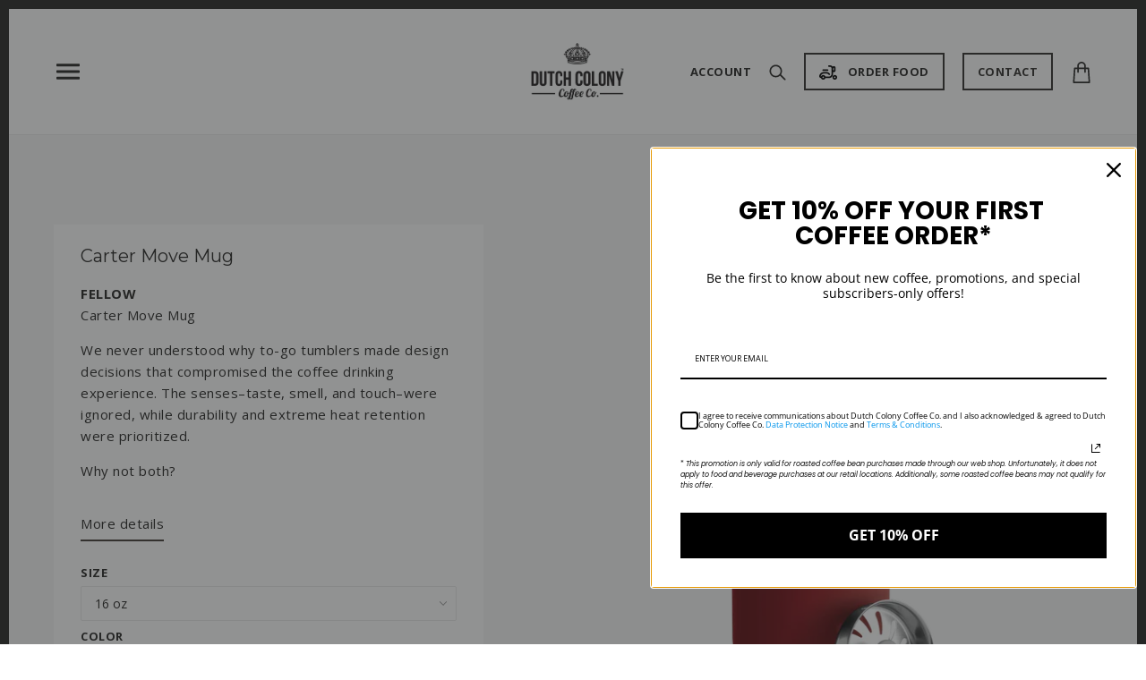

--- FILE ---
content_type: text/html; charset=utf-8
request_url: https://www.dutchcolony.sg/products/carter-move-mug-splash-guard
body_size: 52101
content:
<!doctype html>
<!--[if (gt IE 9)|!(IE)]><!--> <html class="no-js"> <!--<![endif]-->

<head>

  <!-- Local Theme - Version 2.0.1 by Troop Themes - http://troopthemes.com/ -->
  <!-- Framework - version 2.0.1 -->

  <meta charset="UTF-8">
  <meta http-equiv="X-UA-Compatible" content="IE=edge,chrome=1">
  <meta name="viewport" content="width=device-width,initial-scale=1">

  
    <link rel="shortcut icon" href="//www.dutchcolony.sg/cdn/shop/files/NEW_DCC-Logo_32x32.jpg?v=1613675885" type="image/png">
  

  
    <title>Carter Move Mug | Dutch Colony Coffee Co.</title>
  

  
    <meta name="description" content="FELLOWCarter Move Mug We never understood why to-go tumblers made design decisions that compromised the coffee drinking experience. The senses–taste, smell, and touch–were ignored, while durability and extreme heat retention were prioritized. Why not both? Meet Carter Move Mug, a travel mug finally worthy of the coffee">
  

  <link rel="canonical" href="https://www.dutchcolony.sg/products/carter-move-mug-splash-guard">
  

  <meta property="og:type" content="product">
  <meta property="og:title" content="Carter Move Mug">
  
  <meta property="og:image" content="http://www.dutchcolony.sg/cdn/shop/files/16oz-Really-red-move-closed_900x_d2681b79-8cc7-4941-9dc8-add73f18e3c6_600x600.webp?v=1700119385">
  <meta property="og:image:secure_url" content="https://www.dutchcolony.sg/cdn/shop/files/16oz-Really-red-move-closed_900x_d2681b79-8cc7-4941-9dc8-add73f18e3c6_600x600.webp?v=1700119385">
  
  <meta property="og:image" content="http://www.dutchcolony.sg/cdn/shop/products/Carter-Move-Mug-01-Matte-Black-01-16oz_900x_f44ca5b1-b9be-4828-95ab-1e07bd0fd4ee_600x600.png?v=1700119385">
  <meta property="og:image:secure_url" content="https://www.dutchcolony.sg/cdn/shop/products/Carter-Move-Mug-01-Matte-Black-01-16oz_900x_f44ca5b1-b9be-4828-95ab-1e07bd0fd4ee_600x600.png?v=1700119385">
  
  <meta property="og:image" content="http://www.dutchcolony.sg/cdn/shop/products/Carter-Move-Mug-03-Matte-Grey-01-16oz_900x_e86a86d4-267d-497d-953b-8f283dd8b9d7_600x600.png?v=1700119385">
  <meta property="og:image:secure_url" content="https://www.dutchcolony.sg/cdn/shop/products/Carter-Move-Mug-03-Matte-Grey-01-16oz_900x_e86a86d4-267d-497d-953b-8f283dd8b9d7_600x600.png?v=1700119385">
  
  <meta property="og:price:amount" content="47.00">
  <meta property="og:price:currency" content="SGD">


  <meta property="og:description" content="FELLOWCarter Move Mug We never understood why to-go tumblers made design decisions that compromised the coffee drinking experience. The senses–taste, smell, and touch–were ignored, while durability and extreme heat retention were prioritized. Why not both? Meet Carter Move Mug, a travel mug finally worthy of the coffee">

  <meta property="og:url" content="https://www.dutchcolony.sg/products/carter-move-mug-splash-guard">
  <meta property="og:site_name" content="Dutch Colony Coffee Co.">





<meta name="twitter:card" content="summary">

  <meta name="twitter:title" content="Carter Move Mug">
  <meta name="twitter:description" content="FELLOWCarter Move Mug We never understood why to-go tumblers made design decisions that compromised the coffee drinking experience. The senses–taste, smell, and touch–were ignored, while durability and extreme heat retention were prioritized. Why not both? Meet Carter Move Mug, a travel mug finally worthy of the coffee">
  <meta name="twitter:image" content="https://www.dutchcolony.sg/cdn/shop/files/16oz-Really-red-move-closed_900x_d2681b79-8cc7-4941-9dc8-add73f18e3c6_240x240.webp?v=1700119385">
  <meta name="twitter:image:width" content="240">
  <meta name="twitter:image:height" content="240">

  








<script>
  WebFontConfig = {
    
    
    google: { families: ['Montserrat:400,700', 'Montserrat:300,400,700', 'Open Sans:400,700', 'Open Sans:400,700', ] }
    
  };
</script>
<script src="//ajax.googleapis.com/ajax/libs/webfont/1.4.7/webfont.js"></script>

  
  

  <script>window.performance && window.performance.mark && window.performance.mark('shopify.content_for_header.start');</script><meta name="google-site-verification" content="srspp1-NrxSxt_PBFl4FtCwyFCCqLEeXlGK9SCpTXKI">
<meta id="shopify-digital-wallet" name="shopify-digital-wallet" content="/30066212/digital_wallets/dialog">
<meta name="shopify-checkout-api-token" content="1f78c22518790ca8465cd717cbe81a24">
<meta id="in-context-paypal-metadata" data-shop-id="30066212" data-venmo-supported="false" data-environment="production" data-locale="en_US" data-paypal-v4="true" data-currency="SGD">
<link rel="alternate" type="application/json+oembed" href="https://www.dutchcolony.sg/products/carter-move-mug-splash-guard.oembed">
<script async="async" src="/checkouts/internal/preloads.js?locale=en-SG"></script>
<link rel="preconnect" href="https://shop.app" crossorigin="anonymous">
<script async="async" src="https://shop.app/checkouts/internal/preloads.js?locale=en-SG&shop_id=30066212" crossorigin="anonymous"></script>
<script id="apple-pay-shop-capabilities" type="application/json">{"shopId":30066212,"countryCode":"SG","currencyCode":"SGD","merchantCapabilities":["supports3DS"],"merchantId":"gid:\/\/shopify\/Shop\/30066212","merchantName":"Dutch Colony Coffee Co.","requiredBillingContactFields":["postalAddress","email","phone"],"requiredShippingContactFields":["postalAddress","email","phone"],"shippingType":"shipping","supportedNetworks":["visa","masterCard","amex"],"total":{"type":"pending","label":"Dutch Colony Coffee Co.","amount":"1.00"},"shopifyPaymentsEnabled":true,"supportsSubscriptions":true}</script>
<script id="shopify-features" type="application/json">{"accessToken":"1f78c22518790ca8465cd717cbe81a24","betas":["rich-media-storefront-analytics"],"domain":"www.dutchcolony.sg","predictiveSearch":true,"shopId":30066212,"locale":"en"}</script>
<script>var Shopify = Shopify || {};
Shopify.shop = "dutch-colony-coffee.myshopify.com";
Shopify.locale = "en";
Shopify.currency = {"active":"SGD","rate":"1.0"};
Shopify.country = "SG";
Shopify.theme = {"name":"Copy of Backup 17 July 2023","id":132534010009,"schema_name":"Local","schema_version":"2.0.1","theme_store_id":833,"role":"main"};
Shopify.theme.handle = "null";
Shopify.theme.style = {"id":null,"handle":null};
Shopify.cdnHost = "www.dutchcolony.sg/cdn";
Shopify.routes = Shopify.routes || {};
Shopify.routes.root = "/";</script>
<script type="module">!function(o){(o.Shopify=o.Shopify||{}).modules=!0}(window);</script>
<script>!function(o){function n(){var o=[];function n(){o.push(Array.prototype.slice.apply(arguments))}return n.q=o,n}var t=o.Shopify=o.Shopify||{};t.loadFeatures=n(),t.autoloadFeatures=n()}(window);</script>
<script>
  window.ShopifyPay = window.ShopifyPay || {};
  window.ShopifyPay.apiHost = "shop.app\/pay";
  window.ShopifyPay.redirectState = null;
</script>
<script id="shop-js-analytics" type="application/json">{"pageType":"product"}</script>
<script defer="defer" async type="module" src="//www.dutchcolony.sg/cdn/shopifycloud/shop-js/modules/v2/client.init-shop-cart-sync_BT-GjEfc.en.esm.js"></script>
<script defer="defer" async type="module" src="//www.dutchcolony.sg/cdn/shopifycloud/shop-js/modules/v2/chunk.common_D58fp_Oc.esm.js"></script>
<script defer="defer" async type="module" src="//www.dutchcolony.sg/cdn/shopifycloud/shop-js/modules/v2/chunk.modal_xMitdFEc.esm.js"></script>
<script type="module">
  await import("//www.dutchcolony.sg/cdn/shopifycloud/shop-js/modules/v2/client.init-shop-cart-sync_BT-GjEfc.en.esm.js");
await import("//www.dutchcolony.sg/cdn/shopifycloud/shop-js/modules/v2/chunk.common_D58fp_Oc.esm.js");
await import("//www.dutchcolony.sg/cdn/shopifycloud/shop-js/modules/v2/chunk.modal_xMitdFEc.esm.js");

  window.Shopify.SignInWithShop?.initShopCartSync?.({"fedCMEnabled":true,"windoidEnabled":true});

</script>
<script>
  window.Shopify = window.Shopify || {};
  if (!window.Shopify.featureAssets) window.Shopify.featureAssets = {};
  window.Shopify.featureAssets['shop-js'] = {"shop-cart-sync":["modules/v2/client.shop-cart-sync_DZOKe7Ll.en.esm.js","modules/v2/chunk.common_D58fp_Oc.esm.js","modules/v2/chunk.modal_xMitdFEc.esm.js"],"init-fed-cm":["modules/v2/client.init-fed-cm_B6oLuCjv.en.esm.js","modules/v2/chunk.common_D58fp_Oc.esm.js","modules/v2/chunk.modal_xMitdFEc.esm.js"],"shop-cash-offers":["modules/v2/client.shop-cash-offers_D2sdYoxE.en.esm.js","modules/v2/chunk.common_D58fp_Oc.esm.js","modules/v2/chunk.modal_xMitdFEc.esm.js"],"shop-login-button":["modules/v2/client.shop-login-button_QeVjl5Y3.en.esm.js","modules/v2/chunk.common_D58fp_Oc.esm.js","modules/v2/chunk.modal_xMitdFEc.esm.js"],"pay-button":["modules/v2/client.pay-button_DXTOsIq6.en.esm.js","modules/v2/chunk.common_D58fp_Oc.esm.js","modules/v2/chunk.modal_xMitdFEc.esm.js"],"shop-button":["modules/v2/client.shop-button_DQZHx9pm.en.esm.js","modules/v2/chunk.common_D58fp_Oc.esm.js","modules/v2/chunk.modal_xMitdFEc.esm.js"],"avatar":["modules/v2/client.avatar_BTnouDA3.en.esm.js"],"init-windoid":["modules/v2/client.init-windoid_CR1B-cfM.en.esm.js","modules/v2/chunk.common_D58fp_Oc.esm.js","modules/v2/chunk.modal_xMitdFEc.esm.js"],"init-shop-for-new-customer-accounts":["modules/v2/client.init-shop-for-new-customer-accounts_C_vY_xzh.en.esm.js","modules/v2/client.shop-login-button_QeVjl5Y3.en.esm.js","modules/v2/chunk.common_D58fp_Oc.esm.js","modules/v2/chunk.modal_xMitdFEc.esm.js"],"init-shop-email-lookup-coordinator":["modules/v2/client.init-shop-email-lookup-coordinator_BI7n9ZSv.en.esm.js","modules/v2/chunk.common_D58fp_Oc.esm.js","modules/v2/chunk.modal_xMitdFEc.esm.js"],"init-shop-cart-sync":["modules/v2/client.init-shop-cart-sync_BT-GjEfc.en.esm.js","modules/v2/chunk.common_D58fp_Oc.esm.js","modules/v2/chunk.modal_xMitdFEc.esm.js"],"shop-toast-manager":["modules/v2/client.shop-toast-manager_DiYdP3xc.en.esm.js","modules/v2/chunk.common_D58fp_Oc.esm.js","modules/v2/chunk.modal_xMitdFEc.esm.js"],"init-customer-accounts":["modules/v2/client.init-customer-accounts_D9ZNqS-Q.en.esm.js","modules/v2/client.shop-login-button_QeVjl5Y3.en.esm.js","modules/v2/chunk.common_D58fp_Oc.esm.js","modules/v2/chunk.modal_xMitdFEc.esm.js"],"init-customer-accounts-sign-up":["modules/v2/client.init-customer-accounts-sign-up_iGw4briv.en.esm.js","modules/v2/client.shop-login-button_QeVjl5Y3.en.esm.js","modules/v2/chunk.common_D58fp_Oc.esm.js","modules/v2/chunk.modal_xMitdFEc.esm.js"],"shop-follow-button":["modules/v2/client.shop-follow-button_CqMgW2wH.en.esm.js","modules/v2/chunk.common_D58fp_Oc.esm.js","modules/v2/chunk.modal_xMitdFEc.esm.js"],"checkout-modal":["modules/v2/client.checkout-modal_xHeaAweL.en.esm.js","modules/v2/chunk.common_D58fp_Oc.esm.js","modules/v2/chunk.modal_xMitdFEc.esm.js"],"shop-login":["modules/v2/client.shop-login_D91U-Q7h.en.esm.js","modules/v2/chunk.common_D58fp_Oc.esm.js","modules/v2/chunk.modal_xMitdFEc.esm.js"],"lead-capture":["modules/v2/client.lead-capture_BJmE1dJe.en.esm.js","modules/v2/chunk.common_D58fp_Oc.esm.js","modules/v2/chunk.modal_xMitdFEc.esm.js"],"payment-terms":["modules/v2/client.payment-terms_Ci9AEqFq.en.esm.js","modules/v2/chunk.common_D58fp_Oc.esm.js","modules/v2/chunk.modal_xMitdFEc.esm.js"]};
</script>
<script>(function() {
  var isLoaded = false;
  function asyncLoad() {
    if (isLoaded) return;
    isLoaded = true;
    var urls = ["https:\/\/cdn.nfcube.com\/instafeed-cabd64bb453f452a0d6a680f0ab50003.js?shop=dutch-colony-coffee.myshopify.com","https:\/\/static.rechargecdn.com\/assets\/js\/widget.min.js?shop=dutch-colony-coffee.myshopify.com","https:\/\/public.zoorix.com\/sdk.min.js?shop=dutch-colony-coffee.myshopify.com"];
    for (var i = 0; i < urls.length; i++) {
      var s = document.createElement('script');
      s.type = 'text/javascript';
      s.async = true;
      s.src = urls[i];
      var x = document.getElementsByTagName('script')[0];
      x.parentNode.insertBefore(s, x);
    }
  };
  if(window.attachEvent) {
    window.attachEvent('onload', asyncLoad);
  } else {
    window.addEventListener('load', asyncLoad, false);
  }
})();</script>
<script id="__st">var __st={"a":30066212,"offset":28800,"reqid":"ee249f79-ab86-4832-8ee4-838f41a6bf96-1769215987","pageurl":"www.dutchcolony.sg\/products\/carter-move-mug-splash-guard","u":"1c9ad9788c21","p":"product","rtyp":"product","rid":7463165100185};</script>
<script>window.ShopifyPaypalV4VisibilityTracking = true;</script>
<script id="captcha-bootstrap">!function(){'use strict';const t='contact',e='account',n='new_comment',o=[[t,t],['blogs',n],['comments',n],[t,'customer']],c=[[e,'customer_login'],[e,'guest_login'],[e,'recover_customer_password'],[e,'create_customer']],r=t=>t.map((([t,e])=>`form[action*='/${t}']:not([data-nocaptcha='true']) input[name='form_type'][value='${e}']`)).join(','),a=t=>()=>t?[...document.querySelectorAll(t)].map((t=>t.form)):[];function s(){const t=[...o],e=r(t);return a(e)}const i='password',u='form_key',d=['recaptcha-v3-token','g-recaptcha-response','h-captcha-response',i],f=()=>{try{return window.sessionStorage}catch{return}},m='__shopify_v',_=t=>t.elements[u];function p(t,e,n=!1){try{const o=window.sessionStorage,c=JSON.parse(o.getItem(e)),{data:r}=function(t){const{data:e,action:n}=t;return t[m]||n?{data:e,action:n}:{data:t,action:n}}(c);for(const[e,n]of Object.entries(r))t.elements[e]&&(t.elements[e].value=n);n&&o.removeItem(e)}catch(o){console.error('form repopulation failed',{error:o})}}const l='form_type',E='cptcha';function T(t){t.dataset[E]=!0}const w=window,h=w.document,L='Shopify',v='ce_forms',y='captcha';let A=!1;((t,e)=>{const n=(g='f06e6c50-85a8-45c8-87d0-21a2b65856fe',I='https://cdn.shopify.com/shopifycloud/storefront-forms-hcaptcha/ce_storefront_forms_captcha_hcaptcha.v1.5.2.iife.js',D={infoText:'Protected by hCaptcha',privacyText:'Privacy',termsText:'Terms'},(t,e,n)=>{const o=w[L][v],c=o.bindForm;if(c)return c(t,g,e,D).then(n);var r;o.q.push([[t,g,e,D],n]),r=I,A||(h.body.append(Object.assign(h.createElement('script'),{id:'captcha-provider',async:!0,src:r})),A=!0)});var g,I,D;w[L]=w[L]||{},w[L][v]=w[L][v]||{},w[L][v].q=[],w[L][y]=w[L][y]||{},w[L][y].protect=function(t,e){n(t,void 0,e),T(t)},Object.freeze(w[L][y]),function(t,e,n,w,h,L){const[v,y,A,g]=function(t,e,n){const i=e?o:[],u=t?c:[],d=[...i,...u],f=r(d),m=r(i),_=r(d.filter((([t,e])=>n.includes(e))));return[a(f),a(m),a(_),s()]}(w,h,L),I=t=>{const e=t.target;return e instanceof HTMLFormElement?e:e&&e.form},D=t=>v().includes(t);t.addEventListener('submit',(t=>{const e=I(t);if(!e)return;const n=D(e)&&!e.dataset.hcaptchaBound&&!e.dataset.recaptchaBound,o=_(e),c=g().includes(e)&&(!o||!o.value);(n||c)&&t.preventDefault(),c&&!n&&(function(t){try{if(!f())return;!function(t){const e=f();if(!e)return;const n=_(t);if(!n)return;const o=n.value;o&&e.removeItem(o)}(t);const e=Array.from(Array(32),(()=>Math.random().toString(36)[2])).join('');!function(t,e){_(t)||t.append(Object.assign(document.createElement('input'),{type:'hidden',name:u})),t.elements[u].value=e}(t,e),function(t,e){const n=f();if(!n)return;const o=[...t.querySelectorAll(`input[type='${i}']`)].map((({name:t})=>t)),c=[...d,...o],r={};for(const[a,s]of new FormData(t).entries())c.includes(a)||(r[a]=s);n.setItem(e,JSON.stringify({[m]:1,action:t.action,data:r}))}(t,e)}catch(e){console.error('failed to persist form',e)}}(e),e.submit())}));const S=(t,e)=>{t&&!t.dataset[E]&&(n(t,e.some((e=>e===t))),T(t))};for(const o of['focusin','change'])t.addEventListener(o,(t=>{const e=I(t);D(e)&&S(e,y())}));const B=e.get('form_key'),M=e.get(l),P=B&&M;t.addEventListener('DOMContentLoaded',(()=>{const t=y();if(P)for(const e of t)e.elements[l].value===M&&p(e,B);[...new Set([...A(),...v().filter((t=>'true'===t.dataset.shopifyCaptcha))])].forEach((e=>S(e,t)))}))}(h,new URLSearchParams(w.location.search),n,t,e,['guest_login'])})(!0,!0)}();</script>
<script integrity="sha256-4kQ18oKyAcykRKYeNunJcIwy7WH5gtpwJnB7kiuLZ1E=" data-source-attribution="shopify.loadfeatures" defer="defer" src="//www.dutchcolony.sg/cdn/shopifycloud/storefront/assets/storefront/load_feature-a0a9edcb.js" crossorigin="anonymous"></script>
<script crossorigin="anonymous" defer="defer" src="//www.dutchcolony.sg/cdn/shopifycloud/storefront/assets/shopify_pay/storefront-65b4c6d7.js?v=20250812"></script>
<script data-source-attribution="shopify.dynamic_checkout.dynamic.init">var Shopify=Shopify||{};Shopify.PaymentButton=Shopify.PaymentButton||{isStorefrontPortableWallets:!0,init:function(){window.Shopify.PaymentButton.init=function(){};var t=document.createElement("script");t.src="https://www.dutchcolony.sg/cdn/shopifycloud/portable-wallets/latest/portable-wallets.en.js",t.type="module",document.head.appendChild(t)}};
</script>
<script data-source-attribution="shopify.dynamic_checkout.buyer_consent">
  function portableWalletsHideBuyerConsent(e){var t=document.getElementById("shopify-buyer-consent"),n=document.getElementById("shopify-subscription-policy-button");t&&n&&(t.classList.add("hidden"),t.setAttribute("aria-hidden","true"),n.removeEventListener("click",e))}function portableWalletsShowBuyerConsent(e){var t=document.getElementById("shopify-buyer-consent"),n=document.getElementById("shopify-subscription-policy-button");t&&n&&(t.classList.remove("hidden"),t.removeAttribute("aria-hidden"),n.addEventListener("click",e))}window.Shopify?.PaymentButton&&(window.Shopify.PaymentButton.hideBuyerConsent=portableWalletsHideBuyerConsent,window.Shopify.PaymentButton.showBuyerConsent=portableWalletsShowBuyerConsent);
</script>
<script data-source-attribution="shopify.dynamic_checkout.cart.bootstrap">document.addEventListener("DOMContentLoaded",(function(){function t(){return document.querySelector("shopify-accelerated-checkout-cart, shopify-accelerated-checkout")}if(t())Shopify.PaymentButton.init();else{new MutationObserver((function(e,n){t()&&(Shopify.PaymentButton.init(),n.disconnect())})).observe(document.body,{childList:!0,subtree:!0})}}));
</script>
<script id='scb4127' type='text/javascript' async='' src='https://www.dutchcolony.sg/cdn/shopifycloud/privacy-banner/storefront-banner.js'></script><link id="shopify-accelerated-checkout-styles" rel="stylesheet" media="screen" href="https://www.dutchcolony.sg/cdn/shopifycloud/portable-wallets/latest/accelerated-checkout-backwards-compat.css" crossorigin="anonymous">
<style id="shopify-accelerated-checkout-cart">
        #shopify-buyer-consent {
  margin-top: 1em;
  display: inline-block;
  width: 100%;
}

#shopify-buyer-consent.hidden {
  display: none;
}

#shopify-subscription-policy-button {
  background: none;
  border: none;
  padding: 0;
  text-decoration: underline;
  font-size: inherit;
  cursor: pointer;
}

#shopify-subscription-policy-button::before {
  box-shadow: none;
}

      </style>

<script>window.performance && window.performance.mark && window.performance.mark('shopify.content_for_header.end');</script>


  <link href="//www.dutchcolony.sg/cdn/shop/t/42/assets/theme.scss.css?v=100526613801191844781724831817" rel="stylesheet" type="text/css" media="all" />

  <style>

/* Add Your Custom Styles Here */
  


</style>

  <script src="//code.jquery.com/jquery-1.10.2.js"></script>

  <script src="//www.dutchcolony.sg/cdn/shopifycloud/storefront/assets/themes_support/api.jquery-7ab1a3a4.js" type="text/javascript"></script>
  <script src="//www.dutchcolony.sg/cdn/shopifycloud/storefront/assets/themes_support/option_selection-b017cd28.js" type="text/javascript"></script>
    <link href="//www.dutchcolony.sg/cdn/shop/t/42/assets/custom.css?v=164660709341243204721689586993" rel="stylesheet" type="text/css" media="all" />
  

  
  

  <script>
    var theme = {};
    theme.settings = {};
    theme.translations = {};
    theme.classes = {};
    theme.utils = {};
    theme.partials = {};

    theme.shop_url = 'https://www.dutchcolony.sg';
    theme.shop_currency = 'SGD';
    theme.currency_switcher_enabled = false;
    theme.cart_type = 'page';


    theme.translations.cart_subtotal = 'Subtotal';
    theme.translations.products_sold_out_email_description = 'Translation missing: en.products.sold_out.email_description';
    theme.translations.general_search_see_all_results = 'See all results';
    theme.translations.mailing_list_success_message = 'Thanks for signing up!';
    theme.translations.mailing_list_email_blank = 'Email field is blank';

    theme.product_json = new Array();
    theme.variant_id_list = new Array();

    theme.product_modal = {};
    theme.quick_add = {};

    theme.map = {};
  </script>

  <script src="/services/javascripts/currencies.js" type="text/javascript"></script>
  <script src="//www.dutchcolony.sg/cdn/shop/t/42/assets/theme.js?v=116761453878735710591689586993" type="text/javascript"></script>
<!--   <script src="//www.dutchcolony.sg/cdn/shop/t/42/assets/theme.min.js?v=21743121822772770811689586993" type="text/javascript"></script> -->
  <script src="//www.dutchcolony.sg/cdn/shop/t/42/assets/jquery.bxslider.js?v=126372012350742569381689586993" type="text/javascript"></script>
  <link href="//www.dutchcolony.sg/cdn/shop/t/42/assets/jquery.bxslider.css?v=144006064655971731331689586993" rel="stylesheet" type="text/css" media="all" />
<!-- BEGIN app block: shopify://apps/zoorix-cross-sell/blocks/zoorix-head/51fffd07-f9df-4d6a-b901-6d14b243dcad -->
<script>
  window.zoorixCartData = {
    currency: "SGD",
    currency_symbol: "$",
    
    original_total_price: 0,
    total_discount: 0,
    item_count: 0,
    items: [
        
    ]
    
  };

  window.Zoorix = window.Zoorix || {};
  window.Zoorix.collectionsHash = {};

  

  
  window.Zoorix.page_type = "product";
  window.Zoorix.product_id = "7463165100185";
    
      
        window.Zoorix.collectionsHash[64204079146] = {title: "Accessories" };
      
        window.Zoorix.collectionsHash[68401102890] = {title: "Equipments" };
      
        window.Zoorix.collectionsHash[69162893354] = {title: "Featured Products" };
      
        window.Zoorix.collectionsHash[291707617433] = {title: "Holiday Gifts" };
      
      window.Zoorix.collections = Object.keys(window.Zoorix.collectionsHash).map(c => parseInt(c));
    
  
  window.Zoorix.moneyFormat = "${{amount}}";
  window.Zoorix.moneyFormatWithCurrency = "${{amount}} SGD";
  window.Zoorix.template = "product.custom_product";

</script>

<!--<script src="https://cdn.shopify.com/s/javascripts/currencies.js" async></script>-->
<script async src=https://public.zoorix.com/domains/dutch-colony-coffee.myshopify.com/zoorix.js></script>


<!-- END app block --><script src="https://cdn.shopify.com/extensions/019b8d54-2388-79d8-becc-d32a3afe2c7a/omnisend-50/assets/omnisend-in-shop.js" type="text/javascript" defer="defer"></script>
<script src="https://cdn.shopify.com/extensions/019bb70a-be4d-7746-91c7-30714bd9d014/node-app-147/assets/bookeasy-widget.js" type="text/javascript" defer="defer"></script>
<link href="https://monorail-edge.shopifysvc.com" rel="dns-prefetch">
<script>(function(){if ("sendBeacon" in navigator && "performance" in window) {try {var session_token_from_headers = performance.getEntriesByType('navigation')[0].serverTiming.find(x => x.name == '_s').description;} catch {var session_token_from_headers = undefined;}var session_cookie_matches = document.cookie.match(/_shopify_s=([^;]*)/);var session_token_from_cookie = session_cookie_matches && session_cookie_matches.length === 2 ? session_cookie_matches[1] : "";var session_token = session_token_from_headers || session_token_from_cookie || "";function handle_abandonment_event(e) {var entries = performance.getEntries().filter(function(entry) {return /monorail-edge.shopifysvc.com/.test(entry.name);});if (!window.abandonment_tracked && entries.length === 0) {window.abandonment_tracked = true;var currentMs = Date.now();var navigation_start = performance.timing.navigationStart;var payload = {shop_id: 30066212,url: window.location.href,navigation_start,duration: currentMs - navigation_start,session_token,page_type: "product"};window.navigator.sendBeacon("https://monorail-edge.shopifysvc.com/v1/produce", JSON.stringify({schema_id: "online_store_buyer_site_abandonment/1.1",payload: payload,metadata: {event_created_at_ms: currentMs,event_sent_at_ms: currentMs}}));}}window.addEventListener('pagehide', handle_abandonment_event);}}());</script>
<script id="web-pixels-manager-setup">(function e(e,d,r,n,o){if(void 0===o&&(o={}),!Boolean(null===(a=null===(i=window.Shopify)||void 0===i?void 0:i.analytics)||void 0===a?void 0:a.replayQueue)){var i,a;window.Shopify=window.Shopify||{};var t=window.Shopify;t.analytics=t.analytics||{};var s=t.analytics;s.replayQueue=[],s.publish=function(e,d,r){return s.replayQueue.push([e,d,r]),!0};try{self.performance.mark("wpm:start")}catch(e){}var l=function(){var e={modern:/Edge?\/(1{2}[4-9]|1[2-9]\d|[2-9]\d{2}|\d{4,})\.\d+(\.\d+|)|Firefox\/(1{2}[4-9]|1[2-9]\d|[2-9]\d{2}|\d{4,})\.\d+(\.\d+|)|Chrom(ium|e)\/(9{2}|\d{3,})\.\d+(\.\d+|)|(Maci|X1{2}).+ Version\/(15\.\d+|(1[6-9]|[2-9]\d|\d{3,})\.\d+)([,.]\d+|)( \(\w+\)|)( Mobile\/\w+|) Safari\/|Chrome.+OPR\/(9{2}|\d{3,})\.\d+\.\d+|(CPU[ +]OS|iPhone[ +]OS|CPU[ +]iPhone|CPU IPhone OS|CPU iPad OS)[ +]+(15[._]\d+|(1[6-9]|[2-9]\d|\d{3,})[._]\d+)([._]\d+|)|Android:?[ /-](13[3-9]|1[4-9]\d|[2-9]\d{2}|\d{4,})(\.\d+|)(\.\d+|)|Android.+Firefox\/(13[5-9]|1[4-9]\d|[2-9]\d{2}|\d{4,})\.\d+(\.\d+|)|Android.+Chrom(ium|e)\/(13[3-9]|1[4-9]\d|[2-9]\d{2}|\d{4,})\.\d+(\.\d+|)|SamsungBrowser\/([2-9]\d|\d{3,})\.\d+/,legacy:/Edge?\/(1[6-9]|[2-9]\d|\d{3,})\.\d+(\.\d+|)|Firefox\/(5[4-9]|[6-9]\d|\d{3,})\.\d+(\.\d+|)|Chrom(ium|e)\/(5[1-9]|[6-9]\d|\d{3,})\.\d+(\.\d+|)([\d.]+$|.*Safari\/(?![\d.]+ Edge\/[\d.]+$))|(Maci|X1{2}).+ Version\/(10\.\d+|(1[1-9]|[2-9]\d|\d{3,})\.\d+)([,.]\d+|)( \(\w+\)|)( Mobile\/\w+|) Safari\/|Chrome.+OPR\/(3[89]|[4-9]\d|\d{3,})\.\d+\.\d+|(CPU[ +]OS|iPhone[ +]OS|CPU[ +]iPhone|CPU IPhone OS|CPU iPad OS)[ +]+(10[._]\d+|(1[1-9]|[2-9]\d|\d{3,})[._]\d+)([._]\d+|)|Android:?[ /-](13[3-9]|1[4-9]\d|[2-9]\d{2}|\d{4,})(\.\d+|)(\.\d+|)|Mobile Safari.+OPR\/([89]\d|\d{3,})\.\d+\.\d+|Android.+Firefox\/(13[5-9]|1[4-9]\d|[2-9]\d{2}|\d{4,})\.\d+(\.\d+|)|Android.+Chrom(ium|e)\/(13[3-9]|1[4-9]\d|[2-9]\d{2}|\d{4,})\.\d+(\.\d+|)|Android.+(UC? ?Browser|UCWEB|U3)[ /]?(15\.([5-9]|\d{2,})|(1[6-9]|[2-9]\d|\d{3,})\.\d+)\.\d+|SamsungBrowser\/(5\.\d+|([6-9]|\d{2,})\.\d+)|Android.+MQ{2}Browser\/(14(\.(9|\d{2,})|)|(1[5-9]|[2-9]\d|\d{3,})(\.\d+|))(\.\d+|)|K[Aa][Ii]OS\/(3\.\d+|([4-9]|\d{2,})\.\d+)(\.\d+|)/},d=e.modern,r=e.legacy,n=navigator.userAgent;return n.match(d)?"modern":n.match(r)?"legacy":"unknown"}(),u="modern"===l?"modern":"legacy",c=(null!=n?n:{modern:"",legacy:""})[u],f=function(e){return[e.baseUrl,"/wpm","/b",e.hashVersion,"modern"===e.buildTarget?"m":"l",".js"].join("")}({baseUrl:d,hashVersion:r,buildTarget:u}),m=function(e){var d=e.version,r=e.bundleTarget,n=e.surface,o=e.pageUrl,i=e.monorailEndpoint;return{emit:function(e){var a=e.status,t=e.errorMsg,s=(new Date).getTime(),l=JSON.stringify({metadata:{event_sent_at_ms:s},events:[{schema_id:"web_pixels_manager_load/3.1",payload:{version:d,bundle_target:r,page_url:o,status:a,surface:n,error_msg:t},metadata:{event_created_at_ms:s}}]});if(!i)return console&&console.warn&&console.warn("[Web Pixels Manager] No Monorail endpoint provided, skipping logging."),!1;try{return self.navigator.sendBeacon.bind(self.navigator)(i,l)}catch(e){}var u=new XMLHttpRequest;try{return u.open("POST",i,!0),u.setRequestHeader("Content-Type","text/plain"),u.send(l),!0}catch(e){return console&&console.warn&&console.warn("[Web Pixels Manager] Got an unhandled error while logging to Monorail."),!1}}}}({version:r,bundleTarget:l,surface:e.surface,pageUrl:self.location.href,monorailEndpoint:e.monorailEndpoint});try{o.browserTarget=l,function(e){var d=e.src,r=e.async,n=void 0===r||r,o=e.onload,i=e.onerror,a=e.sri,t=e.scriptDataAttributes,s=void 0===t?{}:t,l=document.createElement("script"),u=document.querySelector("head"),c=document.querySelector("body");if(l.async=n,l.src=d,a&&(l.integrity=a,l.crossOrigin="anonymous"),s)for(var f in s)if(Object.prototype.hasOwnProperty.call(s,f))try{l.dataset[f]=s[f]}catch(e){}if(o&&l.addEventListener("load",o),i&&l.addEventListener("error",i),u)u.appendChild(l);else{if(!c)throw new Error("Did not find a head or body element to append the script");c.appendChild(l)}}({src:f,async:!0,onload:function(){if(!function(){var e,d;return Boolean(null===(d=null===(e=window.Shopify)||void 0===e?void 0:e.analytics)||void 0===d?void 0:d.initialized)}()){var d=window.webPixelsManager.init(e)||void 0;if(d){var r=window.Shopify.analytics;r.replayQueue.forEach((function(e){var r=e[0],n=e[1],o=e[2];d.publishCustomEvent(r,n,o)})),r.replayQueue=[],r.publish=d.publishCustomEvent,r.visitor=d.visitor,r.initialized=!0}}},onerror:function(){return m.emit({status:"failed",errorMsg:"".concat(f," has failed to load")})},sri:function(e){var d=/^sha384-[A-Za-z0-9+/=]+$/;return"string"==typeof e&&d.test(e)}(c)?c:"",scriptDataAttributes:o}),m.emit({status:"loading"})}catch(e){m.emit({status:"failed",errorMsg:(null==e?void 0:e.message)||"Unknown error"})}}})({shopId: 30066212,storefrontBaseUrl: "https://www.dutchcolony.sg",extensionsBaseUrl: "https://extensions.shopifycdn.com/cdn/shopifycloud/web-pixels-manager",monorailEndpoint: "https://monorail-edge.shopifysvc.com/unstable/produce_batch",surface: "storefront-renderer",enabledBetaFlags: ["2dca8a86"],webPixelsConfigList: [{"id":"847151257","configuration":"{\"pixelCode\":\"CVD759RC77UD49V6E9IG\"}","eventPayloadVersion":"v1","runtimeContext":"STRICT","scriptVersion":"22e92c2ad45662f435e4801458fb78cc","type":"APP","apiClientId":4383523,"privacyPurposes":["ANALYTICS","MARKETING","SALE_OF_DATA"],"dataSharingAdjustments":{"protectedCustomerApprovalScopes":["read_customer_address","read_customer_email","read_customer_name","read_customer_personal_data","read_customer_phone"]}},{"id":"576422041","configuration":"{\"config\":\"{\\\"pixel_id\\\":\\\"G-R17V48RPFN\\\",\\\"target_country\\\":\\\"SG\\\",\\\"gtag_events\\\":[{\\\"type\\\":\\\"search\\\",\\\"action_label\\\":\\\"G-R17V48RPFN\\\"},{\\\"type\\\":\\\"begin_checkout\\\",\\\"action_label\\\":\\\"G-R17V48RPFN\\\"},{\\\"type\\\":\\\"view_item\\\",\\\"action_label\\\":[\\\"G-R17V48RPFN\\\",\\\"MC-60DJ36Q634\\\"]},{\\\"type\\\":\\\"purchase\\\",\\\"action_label\\\":[\\\"G-R17V48RPFN\\\",\\\"MC-60DJ36Q634\\\"]},{\\\"type\\\":\\\"page_view\\\",\\\"action_label\\\":[\\\"G-R17V48RPFN\\\",\\\"MC-60DJ36Q634\\\"]},{\\\"type\\\":\\\"add_payment_info\\\",\\\"action_label\\\":\\\"G-R17V48RPFN\\\"},{\\\"type\\\":\\\"add_to_cart\\\",\\\"action_label\\\":\\\"G-R17V48RPFN\\\"}],\\\"enable_monitoring_mode\\\":false}\"}","eventPayloadVersion":"v1","runtimeContext":"OPEN","scriptVersion":"b2a88bafab3e21179ed38636efcd8a93","type":"APP","apiClientId":1780363,"privacyPurposes":[],"dataSharingAdjustments":{"protectedCustomerApprovalScopes":["read_customer_address","read_customer_email","read_customer_name","read_customer_personal_data","read_customer_phone"]}},{"id":"210043033","configuration":"{\"pixel_id\":\"344034799582419\",\"pixel_type\":\"facebook_pixel\",\"metaapp_system_user_token\":\"-\"}","eventPayloadVersion":"v1","runtimeContext":"OPEN","scriptVersion":"ca16bc87fe92b6042fbaa3acc2fbdaa6","type":"APP","apiClientId":2329312,"privacyPurposes":["ANALYTICS","MARKETING","SALE_OF_DATA"],"dataSharingAdjustments":{"protectedCustomerApprovalScopes":["read_customer_address","read_customer_email","read_customer_name","read_customer_personal_data","read_customer_phone"]}},{"id":"138772633","configuration":"{\"apiURL\":\"https:\/\/api.omnisend.com\",\"appURL\":\"https:\/\/app.omnisend.com\",\"brandID\":\"5cb98b688653ed5a50b10142\",\"trackingURL\":\"https:\/\/wt.omnisendlink.com\"}","eventPayloadVersion":"v1","runtimeContext":"STRICT","scriptVersion":"aa9feb15e63a302383aa48b053211bbb","type":"APP","apiClientId":186001,"privacyPurposes":["ANALYTICS","MARKETING","SALE_OF_DATA"],"dataSharingAdjustments":{"protectedCustomerApprovalScopes":["read_customer_address","read_customer_email","read_customer_name","read_customer_personal_data","read_customer_phone"]}},{"id":"shopify-app-pixel","configuration":"{}","eventPayloadVersion":"v1","runtimeContext":"STRICT","scriptVersion":"0450","apiClientId":"shopify-pixel","type":"APP","privacyPurposes":["ANALYTICS","MARKETING"]},{"id":"shopify-custom-pixel","eventPayloadVersion":"v1","runtimeContext":"LAX","scriptVersion":"0450","apiClientId":"shopify-pixel","type":"CUSTOM","privacyPurposes":["ANALYTICS","MARKETING"]}],isMerchantRequest: false,initData: {"shop":{"name":"Dutch Colony Coffee Co.","paymentSettings":{"currencyCode":"SGD"},"myshopifyDomain":"dutch-colony-coffee.myshopify.com","countryCode":"SG","storefrontUrl":"https:\/\/www.dutchcolony.sg"},"customer":null,"cart":null,"checkout":null,"productVariants":[{"price":{"amount":55.0,"currencyCode":"SGD"},"product":{"title":"Carter Move Mug","vendor":"Fellow","id":"7463165100185","untranslatedTitle":"Carter Move Mug","url":"\/products\/carter-move-mug-splash-guard","type":"Brewing Equipments"},"id":"43584984383641","image":{"src":"\/\/www.dutchcolony.sg\/cdn\/shop\/files\/16oz-Really-red-move-closed_900x_d2681b79-8cc7-4941-9dc8-add73f18e3c6.webp?v=1700119385"},"sku":"FELLOW:1214RED16","title":"16 oz \/ Really Red","untranslatedTitle":"16 oz \/ Really Red"},{"price":{"amount":55.0,"currencyCode":"SGD"},"product":{"title":"Carter Move Mug","vendor":"Fellow","id":"7463165100185","untranslatedTitle":"Carter Move Mug","url":"\/products\/carter-move-mug-splash-guard","type":"Brewing Equipments"},"id":"42352575774873","image":{"src":"\/\/www.dutchcolony.sg\/cdn\/shop\/products\/Carter-Move-Mug-01-Matte-Black-01-16oz_900x_f44ca5b1-b9be-4828-95ab-1e07bd0fd4ee.png?v=1700119385"},"sku":"FELLOW:1214MBLA16","title":"16 oz \/ Matte Black","untranslatedTitle":"16 oz \/ Matte Black"},{"price":{"amount":55.0,"currencyCode":"SGD"},"product":{"title":"Carter Move Mug","vendor":"Fellow","id":"7463165100185","untranslatedTitle":"Carter Move Mug","url":"\/products\/carter-move-mug-splash-guard","type":"Brewing Equipments"},"id":"42352575807641","image":{"src":"\/\/www.dutchcolony.sg\/cdn\/shop\/products\/Carter-Move-Mug-03-Matte-Grey-01-16oz_900x_e86a86d4-267d-497d-953b-8f283dd8b9d7.png?v=1700119385"},"sku":"FELLOW:1214MGR16","title":"16 oz \/ Matte Grey","untranslatedTitle":"16 oz \/ Matte Grey"},{"price":{"amount":55.0,"currencyCode":"SGD"},"product":{"title":"Carter Move Mug","vendor":"Fellow","id":"7463165100185","untranslatedTitle":"Carter Move Mug","url":"\/products\/carter-move-mug-splash-guard","type":"Brewing Equipments"},"id":"43584984350873","image":{"src":"\/\/www.dutchcolony.sg\/cdn\/shop\/files\/Carter-Move-Mug-Stone-Blue-16-oz_900x_d3fb3a08-aa2c-49e6-ba4e-13cf126e7a94.webp?v=1700119385"},"sku":"FELLOW:1214SBL16","title":"16 oz \/ Stone Blue","untranslatedTitle":"16 oz \/ Stone Blue"},{"price":{"amount":55.0,"currencyCode":"SGD"},"product":{"title":"Carter Move Mug","vendor":"Fellow","id":"7463165100185","untranslatedTitle":"Carter Move Mug","url":"\/products\/carter-move-mug-splash-guard","type":"Brewing Equipments"},"id":"43584984416409","image":{"src":"\/\/www.dutchcolony.sg\/cdn\/shop\/files\/16oz-Slate-Grey-move-closed_900x_3a81d573-93b9-4259-bd9e-3b19f6324713.webp?v=1699856400"},"sku":"FELLOW:1214SGR16","title":"16 oz \/ Slate Grey","untranslatedTitle":"16 oz \/ Slate Grey"},{"price":{"amount":47.0,"currencyCode":"SGD"},"product":{"title":"Carter Move Mug","vendor":"Fellow","id":"7463165100185","untranslatedTitle":"Carter Move Mug","url":"\/products\/carter-move-mug-splash-guard","type":"Brewing Equipments"},"id":"43584984449177","image":{"src":"\/\/www.dutchcolony.sg\/cdn\/shop\/files\/12oz-Warm-pink-move-closed_900x_a6b7223b-9c6d-4775-852f-d2fcd1cb1310.webp?v=1699856400"},"sku":"FELLOW:1214PNK12","title":"12 oz \/ Warm Pink","untranslatedTitle":"12 oz \/ Warm Pink"},{"price":{"amount":47.0,"currencyCode":"SGD"},"product":{"title":"Carter Move Mug","vendor":"Fellow","id":"7463165100185","untranslatedTitle":"Carter Move Mug","url":"\/products\/carter-move-mug-splash-guard","type":"Brewing Equipments"},"id":"43584984481945","image":{"src":"\/\/www.dutchcolony.sg\/cdn\/shop\/files\/Carter-Move-Mug-02-Matte-White-01-12oz_900x_71657bc4-1ef0-4cc7-a825-5bd4c369423b.webp?v=1699856400"},"sku":"FELLOW:1214MWT12","title":"12 oz \/ Matte White","untranslatedTitle":"12 oz \/ Matte White"},{"price":{"amount":47.0,"currencyCode":"SGD"},"product":{"title":"Carter Move Mug","vendor":"Fellow","id":"7463165100185","untranslatedTitle":"Carter Move Mug","url":"\/products\/carter-move-mug-splash-guard","type":"Brewing Equipments"},"id":"43584984514713","image":{"src":"\/\/www.dutchcolony.sg\/cdn\/shop\/files\/Carter-Move-Mug-05-Mint-Chip-01-12oz_900x_2b2dba1d-02c0-49bd-a556-d2c5766a02fa.webp?v=1699856400"},"sku":"FELLOW:1214MNT12","title":"12 oz \/ Mint Chip","untranslatedTitle":"12 oz \/ Mint Chip"}],"purchasingCompany":null},},"https://www.dutchcolony.sg/cdn","fcfee988w5aeb613cpc8e4bc33m6693e112",{"modern":"","legacy":""},{"shopId":"30066212","storefrontBaseUrl":"https:\/\/www.dutchcolony.sg","extensionBaseUrl":"https:\/\/extensions.shopifycdn.com\/cdn\/shopifycloud\/web-pixels-manager","surface":"storefront-renderer","enabledBetaFlags":"[\"2dca8a86\"]","isMerchantRequest":"false","hashVersion":"fcfee988w5aeb613cpc8e4bc33m6693e112","publish":"custom","events":"[[\"page_viewed\",{}],[\"product_viewed\",{\"productVariant\":{\"price\":{\"amount\":55.0,\"currencyCode\":\"SGD\"},\"product\":{\"title\":\"Carter Move Mug\",\"vendor\":\"Fellow\",\"id\":\"7463165100185\",\"untranslatedTitle\":\"Carter Move Mug\",\"url\":\"\/products\/carter-move-mug-splash-guard\",\"type\":\"Brewing Equipments\"},\"id\":\"43584984383641\",\"image\":{\"src\":\"\/\/www.dutchcolony.sg\/cdn\/shop\/files\/16oz-Really-red-move-closed_900x_d2681b79-8cc7-4941-9dc8-add73f18e3c6.webp?v=1700119385\"},\"sku\":\"FELLOW:1214RED16\",\"title\":\"16 oz \/ Really Red\",\"untranslatedTitle\":\"16 oz \/ Really Red\"}}]]"});</script><script>
  window.ShopifyAnalytics = window.ShopifyAnalytics || {};
  window.ShopifyAnalytics.meta = window.ShopifyAnalytics.meta || {};
  window.ShopifyAnalytics.meta.currency = 'SGD';
  var meta = {"product":{"id":7463165100185,"gid":"gid:\/\/shopify\/Product\/7463165100185","vendor":"Fellow","type":"Brewing Equipments","handle":"carter-move-mug-splash-guard","variants":[{"id":43584984383641,"price":5500,"name":"Carter Move Mug - 16 oz \/ Really Red","public_title":"16 oz \/ Really Red","sku":"FELLOW:1214RED16"},{"id":42352575774873,"price":5500,"name":"Carter Move Mug - 16 oz \/ Matte Black","public_title":"16 oz \/ Matte Black","sku":"FELLOW:1214MBLA16"},{"id":42352575807641,"price":5500,"name":"Carter Move Mug - 16 oz \/ Matte Grey","public_title":"16 oz \/ Matte Grey","sku":"FELLOW:1214MGR16"},{"id":43584984350873,"price":5500,"name":"Carter Move Mug - 16 oz \/ Stone Blue","public_title":"16 oz \/ Stone Blue","sku":"FELLOW:1214SBL16"},{"id":43584984416409,"price":5500,"name":"Carter Move Mug - 16 oz \/ Slate Grey","public_title":"16 oz \/ Slate Grey","sku":"FELLOW:1214SGR16"},{"id":43584984449177,"price":4700,"name":"Carter Move Mug - 12 oz \/ Warm Pink","public_title":"12 oz \/ Warm Pink","sku":"FELLOW:1214PNK12"},{"id":43584984481945,"price":4700,"name":"Carter Move Mug - 12 oz \/ Matte White","public_title":"12 oz \/ Matte White","sku":"FELLOW:1214MWT12"},{"id":43584984514713,"price":4700,"name":"Carter Move Mug - 12 oz \/ Mint Chip","public_title":"12 oz \/ Mint Chip","sku":"FELLOW:1214MNT12"}],"remote":false},"page":{"pageType":"product","resourceType":"product","resourceId":7463165100185,"requestId":"ee249f79-ab86-4832-8ee4-838f41a6bf96-1769215987"}};
  for (var attr in meta) {
    window.ShopifyAnalytics.meta[attr] = meta[attr];
  }
</script>
<script class="analytics">
  (function () {
    var customDocumentWrite = function(content) {
      var jquery = null;

      if (window.jQuery) {
        jquery = window.jQuery;
      } else if (window.Checkout && window.Checkout.$) {
        jquery = window.Checkout.$;
      }

      if (jquery) {
        jquery('body').append(content);
      }
    };

    var hasLoggedConversion = function(token) {
      if (token) {
        return document.cookie.indexOf('loggedConversion=' + token) !== -1;
      }
      return false;
    }

    var setCookieIfConversion = function(token) {
      if (token) {
        var twoMonthsFromNow = new Date(Date.now());
        twoMonthsFromNow.setMonth(twoMonthsFromNow.getMonth() + 2);

        document.cookie = 'loggedConversion=' + token + '; expires=' + twoMonthsFromNow;
      }
    }

    var trekkie = window.ShopifyAnalytics.lib = window.trekkie = window.trekkie || [];
    if (trekkie.integrations) {
      return;
    }
    trekkie.methods = [
      'identify',
      'page',
      'ready',
      'track',
      'trackForm',
      'trackLink'
    ];
    trekkie.factory = function(method) {
      return function() {
        var args = Array.prototype.slice.call(arguments);
        args.unshift(method);
        trekkie.push(args);
        return trekkie;
      };
    };
    for (var i = 0; i < trekkie.methods.length; i++) {
      var key = trekkie.methods[i];
      trekkie[key] = trekkie.factory(key);
    }
    trekkie.load = function(config) {
      trekkie.config = config || {};
      trekkie.config.initialDocumentCookie = document.cookie;
      var first = document.getElementsByTagName('script')[0];
      var script = document.createElement('script');
      script.type = 'text/javascript';
      script.onerror = function(e) {
        var scriptFallback = document.createElement('script');
        scriptFallback.type = 'text/javascript';
        scriptFallback.onerror = function(error) {
                var Monorail = {
      produce: function produce(monorailDomain, schemaId, payload) {
        var currentMs = new Date().getTime();
        var event = {
          schema_id: schemaId,
          payload: payload,
          metadata: {
            event_created_at_ms: currentMs,
            event_sent_at_ms: currentMs
          }
        };
        return Monorail.sendRequest("https://" + monorailDomain + "/v1/produce", JSON.stringify(event));
      },
      sendRequest: function sendRequest(endpointUrl, payload) {
        // Try the sendBeacon API
        if (window && window.navigator && typeof window.navigator.sendBeacon === 'function' && typeof window.Blob === 'function' && !Monorail.isIos12()) {
          var blobData = new window.Blob([payload], {
            type: 'text/plain'
          });

          if (window.navigator.sendBeacon(endpointUrl, blobData)) {
            return true;
          } // sendBeacon was not successful

        } // XHR beacon

        var xhr = new XMLHttpRequest();

        try {
          xhr.open('POST', endpointUrl);
          xhr.setRequestHeader('Content-Type', 'text/plain');
          xhr.send(payload);
        } catch (e) {
          console.log(e);
        }

        return false;
      },
      isIos12: function isIos12() {
        return window.navigator.userAgent.lastIndexOf('iPhone; CPU iPhone OS 12_') !== -1 || window.navigator.userAgent.lastIndexOf('iPad; CPU OS 12_') !== -1;
      }
    };
    Monorail.produce('monorail-edge.shopifysvc.com',
      'trekkie_storefront_load_errors/1.1',
      {shop_id: 30066212,
      theme_id: 132534010009,
      app_name: "storefront",
      context_url: window.location.href,
      source_url: "//www.dutchcolony.sg/cdn/s/trekkie.storefront.8d95595f799fbf7e1d32231b9a28fd43b70c67d3.min.js"});

        };
        scriptFallback.async = true;
        scriptFallback.src = '//www.dutchcolony.sg/cdn/s/trekkie.storefront.8d95595f799fbf7e1d32231b9a28fd43b70c67d3.min.js';
        first.parentNode.insertBefore(scriptFallback, first);
      };
      script.async = true;
      script.src = '//www.dutchcolony.sg/cdn/s/trekkie.storefront.8d95595f799fbf7e1d32231b9a28fd43b70c67d3.min.js';
      first.parentNode.insertBefore(script, first);
    };
    trekkie.load(
      {"Trekkie":{"appName":"storefront","development":false,"defaultAttributes":{"shopId":30066212,"isMerchantRequest":null,"themeId":132534010009,"themeCityHash":"1285221873483409863","contentLanguage":"en","currency":"SGD","eventMetadataId":"60f21b28-2feb-4ba9-aa89-699ab4447540"},"isServerSideCookieWritingEnabled":true,"monorailRegion":"shop_domain","enabledBetaFlags":["65f19447"]},"Session Attribution":{},"S2S":{"facebookCapiEnabled":true,"source":"trekkie-storefront-renderer","apiClientId":580111}}
    );

    var loaded = false;
    trekkie.ready(function() {
      if (loaded) return;
      loaded = true;

      window.ShopifyAnalytics.lib = window.trekkie;

      var originalDocumentWrite = document.write;
      document.write = customDocumentWrite;
      try { window.ShopifyAnalytics.merchantGoogleAnalytics.call(this); } catch(error) {};
      document.write = originalDocumentWrite;

      window.ShopifyAnalytics.lib.page(null,{"pageType":"product","resourceType":"product","resourceId":7463165100185,"requestId":"ee249f79-ab86-4832-8ee4-838f41a6bf96-1769215987","shopifyEmitted":true});

      var match = window.location.pathname.match(/checkouts\/(.+)\/(thank_you|post_purchase)/)
      var token = match? match[1]: undefined;
      if (!hasLoggedConversion(token)) {
        setCookieIfConversion(token);
        window.ShopifyAnalytics.lib.track("Viewed Product",{"currency":"SGD","variantId":43584984383641,"productId":7463165100185,"productGid":"gid:\/\/shopify\/Product\/7463165100185","name":"Carter Move Mug - 16 oz \/ Really Red","price":"55.00","sku":"FELLOW:1214RED16","brand":"Fellow","variant":"16 oz \/ Really Red","category":"Brewing Equipments","nonInteraction":true,"remote":false},undefined,undefined,{"shopifyEmitted":true});
      window.ShopifyAnalytics.lib.track("monorail:\/\/trekkie_storefront_viewed_product\/1.1",{"currency":"SGD","variantId":43584984383641,"productId":7463165100185,"productGid":"gid:\/\/shopify\/Product\/7463165100185","name":"Carter Move Mug - 16 oz \/ Really Red","price":"55.00","sku":"FELLOW:1214RED16","brand":"Fellow","variant":"16 oz \/ Really Red","category":"Brewing Equipments","nonInteraction":true,"remote":false,"referer":"https:\/\/www.dutchcolony.sg\/products\/carter-move-mug-splash-guard"});
      }
    });


        var eventsListenerScript = document.createElement('script');
        eventsListenerScript.async = true;
        eventsListenerScript.src = "//www.dutchcolony.sg/cdn/shopifycloud/storefront/assets/shop_events_listener-3da45d37.js";
        document.getElementsByTagName('head')[0].appendChild(eventsListenerScript);

})();</script>
  <script>
  if (!window.ga || (window.ga && typeof window.ga !== 'function')) {
    window.ga = function ga() {
      (window.ga.q = window.ga.q || []).push(arguments);
      if (window.Shopify && window.Shopify.analytics && typeof window.Shopify.analytics.publish === 'function') {
        window.Shopify.analytics.publish("ga_stub_called", {}, {sendTo: "google_osp_migration"});
      }
      console.error("Shopify's Google Analytics stub called with:", Array.from(arguments), "\nSee https://help.shopify.com/manual/promoting-marketing/pixels/pixel-migration#google for more information.");
    };
    if (window.Shopify && window.Shopify.analytics && typeof window.Shopify.analytics.publish === 'function') {
      window.Shopify.analytics.publish("ga_stub_initialized", {}, {sendTo: "google_osp_migration"});
    }
  }
</script>
<script
  defer
  src="https://www.dutchcolony.sg/cdn/shopifycloud/perf-kit/shopify-perf-kit-3.0.4.min.js"
  data-application="storefront-renderer"
  data-shop-id="30066212"
  data-render-region="gcp-us-central1"
  data-page-type="product"
  data-theme-instance-id="132534010009"
  data-theme-name="Local"
  data-theme-version="2.0.1"
  data-monorail-region="shop_domain"
  data-resource-timing-sampling-rate="10"
  data-shs="true"
  data-shs-beacon="true"
  data-shs-export-with-fetch="true"
  data-shs-logs-sample-rate="1"
  data-shs-beacon-endpoint="https://www.dutchcolony.sg/api/collect"
></script>
</head>











<body class="template--product page--carter-move-mug show-border announcement--adjust-padding colors--body-n-button-match" >
  <svg xmlns="http://www.w3.org/2000/svg" class="svg-icon-lib">
    <symbol id="fw--icon--arrow-left" viewBox="0 0 32 32">
      <title>arrow-left icon</title>
      <path d="M10.584 17.354v2.372c0 .147-.067.25-.202.307a.336.336 0 0 1-.369-.054l-4.065-3.704a.345.345 0 0 1 0-.497l4.065-3.747c.112-.1.236-.12.369-.063.135.063.202.165.202.307v2.371zM9.158 15h16v2h-16v-2z"/>
    </symbol>
    <symbol id="fw--icon--arrow-right" viewBox="0 0 32 32">
      <title>arrow-right icon</title>
      <path d="M21.416 14.646v-2.372c0-.147.066-.25.201-.307a.336.336 0 0 1 .369.054l4.066 3.704a.345.345 0 0 1 0 .497l-4.066 3.747a.324.324 0 0 1-.369.063c-.135-.063-.201-.165-.201-.307v-2.371zM6.842 15h16v2h-16v-2z"/>
    </symbol>
    <symbol id="fw--icon--behance" viewBox="0 0 32 32">
      <title>behance icon</title>
      <path d="M12.992 13.717s2.742-.874 2.583-4.372c-.159-3.496-2.583-4.25-4.451-4.569H0v19.627h10.092s6.396.24 6.396-5.839c0 .001.33-3.68-3.496-4.847zM4.33 8.153h4.928c1.948 0 2.066 2.205 2.066 2.205 0 2.286-2.463 2.206-2.463 2.206H4.33V8.153zm5.405 12.874H4.33v-5.364h5.365s2.503.358 2.503 2.683c0 2.323-2.463 2.681-2.463 2.681zM24.833 9.704s-6.795.159-7.152 7.47c0 0 0 1.43.357 2.742.357 1.311 2.264 4.808 7.112 4.808s6.159-3.616 6.637-4.769h-3.538s-.913 1.907-3.177 1.907-3.377-1.946-3.417-3.516h10.331c-.001 0 .673-8.642-7.153-8.642zm-3.178 5.96s.437-2.9 3.219-2.9c0 0 2.78-.239 3.139 2.9h-6.358zm-.757-9.617h7.948v2.106h-7.948V6.047z"/>
    </symbol>
    <symbol id="fw--icon--cart" viewBox="0 0 68 85">
      <title>cart icon</title>
      <path d="M64,25.8c-0.1-1.6-1.4-2.8-3-2.8H51v-6c0-9.4-7.6-17-17-17S17,7.6,17,17v6H7c-1.6,0-2.9,1.2-3,2.8l-4,56c0,0.1,0,0.1,0,0.2
        c0,1.7,1.4,3,3,3h62c0.1,0,0.1,0,0.2,0c1.7-0.1,2.9-1.5,2.8-3.2L64,25.8z M23,17c0-6.1,4.9-11,11-11s11,4.9,11,11v6H23V17z M6.2,79
        l3.6-50H17v12c0,1.7,1.3,3,3,3s3-1.3,3-3V29h22v12c0,1.7,1.3,3,3,3s3-1.3,3-3V29h7.2l3.6,50H6.2z"/>
    </symbol>
    <symbol id="fw--icon--chevron-left" viewBox="0 0 32 32">
      <title>chevron-left icon</title>
      <path d="M22.399 29.736a.997.997 0 0 1-.707-.293l-12.799-12.8a.999.999 0 0 1 0-1.414l12.799-12.8a.999.999 0 1 1 1.414 1.414L11.015 15.936l12.092 12.093a.999.999 0 0 1-.708 1.707z"/>
    </symbol>
    <symbol id="fw--icon--chevron-right" viewBox="0 0 32 32">
      <title>chevron-right icon</title>
      <path d="M9.601 29.736a.999.999 0 0 1-.707-1.707l12.092-12.092L8.894 3.843a.999.999 0 1 1 1.414-1.414l12.799 12.8a.999.999 0 0 1 0 1.414l-12.799 12.8a1 1 0 0 1-.707.293z"/>
    </symbol>
    <symbol id="fw--icon--comment" viewBox="0 0 32 25.019">
      <title>comment icon</title>
      <path d="M2.971 1.024a1.95 1.95 0 0 0-1.947 1.947v13.481c0 1.073.873 1.946 1.947 1.946h2.286c.283 0 .512.23.512.512v4.418l5.131-4.792a.511.511 0 0 1 .35-.138h17.779a1.95 1.95 0 0 0 1.947-1.946V2.971a1.95 1.95 0 0 0-1.947-1.947H2.971zm2.286 23.995a.512.512 0 0 1-.512-.512v-5.084H2.971A2.975 2.975 0 0 1 0 16.452V2.971A2.975 2.975 0 0 1 2.971 0h26.058A2.975 2.975 0 0 1 32 2.971v13.481a2.975 2.975 0 0 1-2.971 2.971H11.452l-5.845 5.459a.515.515 0 0 1-.35.137z"/>
    </symbol>
    <symbol id="fw--icon--cross-circle" viewBox="0 0 32 32">
      <title>cross-circle icon</title>
      <path d="M15.795.001C6.997.114-.111 7.405.001 16.205c.112 8.799 7.404 15.907 16.203 15.794 8.799-.112 15.907-7.404 15.793-16.203C31.887 6.997 24.595-.111 15.795.001zm6.066 23.925l-5.833-5.685-5.686 5.832-2.269-2.212 5.686-5.832-5.833-5.687 2.211-2.268 5.833 5.686 5.686-5.833 2.269 2.211-5.686 5.833 5.832 5.686-2.21 2.269z"/>
    </symbol>
    <symbol id="fw--icon--cross" viewBox="0 0 32 32">
      <title>cross icon</title>
      <path d="M30.083 31.647c-.385 0-.77-.147-1.063-.442l-28-28.128A1.501 1.501 0 0 1 3.146.96l28 28.128a1.5 1.5 0 0 1-1.063 2.559zm-28 0a1.499 1.499 0 0 1-1.064-2.558l28-28.129a1.501 1.501 0 0 1 2.127 2.116l-28 28.129a1.493 1.493 0 0 1-1.063.442z"/>
    </symbol>
    <symbol id="fw--icon--expand-less-solid" viewBox="0 0 32 32">
      <title>expand-less-solid icon</title>
      <path d="M23.034 18.438l-6.25-6.386a1.001 1.001 0 0 0-.709-.3c-.262.016-.523.104-.712.293l-6.497 6.496a1 1 0 0 0 .707 1.707h12.875a1 1 0 0 0 .586-1.81z"/>
    </symbol>
    <symbol id="fw--icon--expand-less" viewBox="0 0 32 32">
      <title>expand-less icon</title>
      <path d="M23.142 20.61a.998.998 0 0 1-.715-.301l-6.364-6.504-6.505 6.364a.999.999 0 1 1-1.398-1.43l7.22-7.063a1 1 0 0 1 1.414.016l7.063 7.219a1 1 0 0 1-.715 1.699z"/>
    </symbol>
    <symbol id="fw--icon--expand-more-solid" viewBox="0 0 32 32">
      <title>expand-more-solid icon</title>
      <path d="M23.352 12.369a1 1 0 0 0-.924-.617H9.572a1 1 0 0 0-.715 1.699l6.358 6.496c.187.19.442.299.709.3h.005c.265 0 .52-.105.707-.293l6.497-6.496a.997.997 0 0 0 .219-1.089z"/>
    </symbol>
    <symbol id="fw--icon--expand-more" viewBox="0 0 32 32">
      <title>expand-more icon</title>
      <path d="M15.922 20.609a1 1 0 0 1-.715-.301l-7.064-7.219a1 1 0 1 1 1.43-1.398l6.365 6.504 6.504-6.364a.999.999 0 1 1 1.398 1.43l-7.219 7.063a.99.99 0 0 1-.699.285z"/>
    </symbol>
    <symbol id="fw--icon--facebook" viewBox="0 0 16.98 32">
      <title>facebook icon</title>
      <path d="M0 11.716h5.027V7.154s-.211-2.981 2.1-5.245C9.438-.354 12.55-.139 16.981.238V5.33h-3.275s-1.376-.028-2.024.7c-.646.728-.576 1.766-.576 2.021v3.665h5.683l-.729 5.672h-4.983V32H5.05V17.361H0v-5.645z"/>
    </symbol>
    <symbol id="fw--icon--flickr" viewBox="0 0 32 32">
      <title>flickr icon</title>
      <path d="M14.62 16A7.31 7.31 0 1 1 0 16a7.31 7.31 0 0 1 14.62 0zM32 16a7.31 7.31 0 1 1-14.622 0A7.31 7.31 0 1 1 32 16z"/>
    </symbol>
    <symbol id="fw--icon--google-plus" viewBox="0 0 37 23.503">
      <title>google-plus icon</title>
      <g fill="#010101"><path d="M11.752 10.07c-.006 1.335 0 2.671.006 4.006 2.239.073 4.483.039 6.722.073-.987 4.965-7.743 6.576-11.317 3.333-3.675-2.845-3.501-9.084.32-11.726 2.671-2.132 6.469-1.605 9.14.241a41.95 41.95 0 0 0 2.979-3.086C17.38 1.138 14.653-.124 11.753.01 5.698-.192.132 5.11.031 11.164c-.387 4.949 2.867 9.802 7.462 11.552 4.578 1.762 10.447.561 13.37-3.552 1.93-2.598 2.345-5.942 2.121-9.084-3.747-.027-7.49-.021-11.232-.01zM33.645 10.053a626.06 626.06 0 0 1-.022-3.355h-3.338c-.011 1.117-.022 2.233-.028 3.355-1.122.006-2.239.011-3.355.022v3.338l3.355.034c.011 1.117.011 2.233.022 3.35h3.344c.006-1.117.011-2.233.022-3.355 1.122-.011 2.239-.017 3.355-.028v-3.338c-1.116-.012-2.239-.012-3.355-.023z"/></g>
    </symbol>
    <symbol id="fw--icon--googleplus" viewBox="0 0 32 32">
      <title>googleplus icon</title>
      <path d="M16.037 16.289c-.781-.848-.196-2.165.391-2.78.582-.611 1.636-1.43 2.134-1.898.495-.466 1.694-1.552 1.726-4.794 0 0 .292-2.925-2.896-5.293h2.514L22.569.003h-9.007S8.211-.173 5.64 3.105c-2.577 3.272-2.49 7.365.29 9.676 2.776 2.308 6.094 1.664 6.094 1.664s-.509 1.083-.422 1.99c.092.903 1.08 2.194 1.286 2.484 0 0-6.121-.029-9.112 2.662C.785 24.27.464 29.533 6.399 31.346s13.623-.147 15.175-5.849c0 0 .672-2.338-.498-4.328-1.171-1.988-4.263-4.033-5.039-4.88zm-6.576-4.708c-1.906-2.565-3.355-7.587 0-9.713 0 0 2.455-1.492 4.625.677 2.172 2.171 2.786 5.855 2.391 7.72-.393 1.866-1.444 2.304-1.908 2.588-.461.283-3.202 1.295-5.108-1.272zM18.89 25.66c-.087 1.007-.217 3.222-3.837 4.275-3.618 1.053-9.824-.68-9.65-4.913 0 0 .024-1.797 1.163-2.806 1.144-1.009 2.806-2.038 7.784-2.104 0 0 1.643 1.225 2.743 2.081 1.094.856 1.884 2.456 1.797 3.467zm8.21-12.089v-3.218h-1.929v3.218h-3.217v1.928h3.217v3.216H27.1v-3.216h3.216v-1.928z"/>
    </symbol>
    <symbol id="fw--icon--instagram" viewBox="0 0 32 32">
      <title>instagram icon</title>
      <path d="M25.675 16A9.674 9.674 0 0 1 16 25.675 9.674 9.674 0 0 1 6.506 14.14H0V27c0 2.763 2.237 5 5 5h22a5 5 0 0 0 5-5V14.14h-6.506c.117.602.181 1.224.181 1.86zM27 0H5a5 5 0 0 0-5 5v5.419h8.1c1.752-2.476 4.637-4.094 7.9-4.094s6.147 1.618 7.899 4.094H32V5a5 5 0 0 0-5-5zm2.444 6.177a.895.895 0 0 1-.893.893h-2.679a.896.896 0 0 1-.894-.893v-2.68c0-.49.402-.893.894-.893h2.679c.491 0 .893.402.893.893v2.68zM21.953 16a5.953 5.953 0 1 0-11.906 0 5.953 5.953 0 1 0 11.906 0z"/>
    </symbol>
    <symbol id="fw--icon--kickstarter" viewBox="0 0 32 32">
      <title>kickstarter icon</title>
      <path d="M12.812 10.906l5.867-8.502C19.789.801 21.223 0 22.979 0c1.434 0 2.672.508 3.719 1.525s1.57 2.233 1.57 3.65c0 1.048-.275 1.972-.83 2.773l-5.291 7.694 6.469 8.202c.646.816.971 1.772.971 2.865 0 1.448-.508 2.692-1.523 3.731-1.018 1.041-2.25 1.56-3.697 1.56-1.588 0-2.797-.516-3.629-1.548l-7.924-9.889v5.453c0 1.556-.27 2.765-.809 3.627C11.018 31.214 9.586 32 7.705 32c-1.709 0-3.033-.578-3.973-1.733-.879-1.062-1.318-2.472-1.318-4.228V5.822c0-1.663.447-3.034 1.34-4.112C4.693.57 5.988 0 7.637 0c1.57 0 2.879.57 3.928 1.71.586.631.955 1.27 1.109 1.917.092.4.139 1.147.139 2.241v5.038z"/>
    </symbol>
    <symbol id="fw--icon--link" viewBox="0 0 29.787 23.933">
      <title>link icon</title>
      <path fill="#010101" d="M19.928 11.381c.828 1.819.695 3.804-.131 5.458 0 0 0 .032-.033.032-.199.364-.398.694-.662.992-.033.033-.066.1-.1.133a5.804 5.804 0 0 1-.793.761.878.878 0 0 1-.199.165c-.363.265-.727.529-1.158.694l-7.971 3.738c-3.143 1.455-6.848.066-8.303-3.043-1.455-3.109-.066-6.847 3.043-8.303l4.531-2.084c0 .728.133 1.456.365 2.15L4.48 13.926c-2.084.959-2.977 3.439-2.018 5.523s3.441 2.978 5.525 2.018l8.004-3.672c.264-.133.496-.265.695-.431.197-.165.397-.33.596-.528a4.133 4.133 0 0 0 .727-4.566l-.1-.198c-1.025-1.919-3.373-2.778-5.391-1.819l-.067.033c-.133-.86.1-1.72.596-2.382 1.521-.298 3.043 0 4.332.728l.033-.033c.133.1.266.198.43.298a6.637 6.637 0 0 1 2.086 2.484zm9.295-7.741C27.801.498 24.063-.859 20.953.564h-.031l-6.221 2.878-1.719.793h-.032a.445.445 0 0 0-.133.1 4.942 4.942 0 0 0-.992.595c-.166.099-.264.231-.396.363a4.068 4.068 0 0 0-.529.529c-.133.133-.233.298-.363.463l-.399.596c-.098.166-.165.332-.264.53-.1.198-.166.43-.232.628l-.098.298.031-.033a6.277 6.277 0 0 0 .332 4.234l.1.198h-.034c.131.233.264.464.43.694.033.034.066.1.1.133.43.596.959 1.125 1.555 1.522.064.066.164.1.264.165.233.133.43.266.662.364.033 0 .066.033.1.066a6.036 6.036 0 0 0 3.67.396c.531-.661.729-1.521.596-2.381l-.033.032a4.11 4.11 0 0 1-3.473-.032 2.078 2.078 0 0 1-.463-.266c-.066-.032-.133-.099-.199-.132-.131-.099-.264-.198-.397-.33l-.197-.199c-.1-.132-.233-.231-.332-.396-.066-.066-.098-.166-.164-.231l-.299-.496c-.959-2.084-.033-4.565 2.018-5.524l7.078-3.274.895-.398c2.084-.959 4.564-.033 5.523 2.018.959 2.052.033 4.565-2.018 5.524l-4.068 1.886c.23.694.363 1.422.397 2.116l4.531-2.083c3.141-1.423 4.496-5.128 3.074-8.27z"/>
    </symbol>
    <symbol id="fw--icon--mail" viewBox="0 0 32 20.8">
      <title>mail icon</title>
      <path d="M.812 0l14.525 12.95c.34.303.985.303 1.325 0L31.187 0H.812zM0 1.413v18.163l10.562-8.737L0 1.413zm32 0l-10.562 9.425L32 19.575V1.413zm-20.225 10.5L1.038 20.8h29.925l-10.737-8.888-2.488 2.225a2.624 2.624 0 0 1-3.475 0l-2.488-2.225z"/>
    </symbol>
    <symbol id="fw--icon--menu" viewBox="0 0 32 32">
      <title>menu icon</title>
      <path d="M3.729 7.273A.72.72 0 0 0 3 8.007v1.441c0 .405.316.734.729.734h24.543a.72.72 0 0 0 .729-.734V8.007a.725.725 0 0 0-.729-.734H3.729zm0 7.272A.721.721 0 0 0 3 15.28v1.44c0 .405.316.734.729.734h24.543a.72.72 0 0 0 .729-.734v-1.44a.725.725 0 0 0-.729-.734H3.729zm0 7.273a.72.72 0 0 0-.729.734v1.441c0 .405.316.734.729.734h24.543a.72.72 0 0 0 .729-.734v-1.441a.725.725 0 0 0-.729-.734H3.729z"/>
    </symbol>
    <symbol id="fw--icon--minus" viewBox="0 0 32 32">
      <title>minus icon</title>
      <path d="M31 13.5H1a1 1 0 0 0-1 1v3a1 1 0 0 0 1 1h30a1 1 0 0 0 1-1v-3a1 1 0 0 0-1-1z"/>
    </symbol>
    <symbol id="fw--icon--myspace" viewBox="0 0 32 32">
      <title>myspace icon</title>
      <path d="M31.767 19.909c0-2.233-2.267-6.525-6.844-6.525-3.155 0-4.438 1.002-5.462 1.77-.953-1.654-2.935-2.977-4.697-2.977s-3.07.591-4.184 1.654c-.233-.811-1.041-2.917-4.041-2.917-3.713 0-4.289 3.59-4.289 4.068v8.153h7.405v3.675l7.369.017V33h14.743V19.909zM29.078 5.923a4.693 4.693 0 1 1-9.386 0 4.693 4.693 0 0 1 9.386 0zm-11.077 0a3.462 3.462 0 1 1-6.924 0 3.462 3.462 0 0 1 6.924 0zm-8.615.616a2.847 2.847 0 1 1-5.695 0 2.847 2.847 0 0 1 5.695 0z"/>
    </symbol>
    <symbol id="fw--icon--payment-amazon_payments" viewBox="0 0 60 38">
      <title>payment-amazon_payments icon</title>
      <g fill="#333E48" stroke="null" fill-rule="evenodd"><path d="M16.045 4.256c-1.366 0-2.655.434-3.866 1.303v7.906c1.23.908 2.5 1.36 3.809 1.36 2.654 0 3.981-1.756 3.981-5.27 0-3.533-1.308-5.3-3.924-5.3zm-4.069-.369a8.122 8.122 0 0 1 2.338-1.417 6.957 6.957 0 0 1 2.539-.481c.924 0 1.76.17 2.51.51.75.34 1.385.83 1.904 1.473.52.642.919 1.422 1.198 2.338.279.917.419 1.95.419 3.103 0 1.172-.15 2.23-.448 3.174-.298.945-.716 1.748-1.255 2.409a5.651 5.651 0 0 1-1.962 1.545c-.77.368-1.626.552-2.568.552-1.731 0-3.222-.558-4.472-1.672v6.63c0 .38-.192.568-.577.568H9.899c-.384 0-.576-.189-.576-.567V2.98c0-.377.192-.567.576-.567h1.27c.385 0 .606.19.664.567l.143.907zm18.121 11.137c.635 0 1.298-.122 1.99-.368a7.568 7.568 0 0 0 1.992-1.077v-2.89c-.48-.114-.986-.203-1.515-.27a12.48 12.48 0 0 0-1.544-.1c-2.174 0-3.26.823-3.26 2.466 0 .719.202 1.272.606 1.658.403.388.98.581 1.731.581zM26.721 4.88l-.216.07a.793.793 0 0 1-.246.044c-.25 0-.375-.17-.375-.511v-.765c0-.264.039-.449.115-.553.077-.103.232-.202.462-.297.616-.264 1.375-.477 2.28-.638.904-.16 1.808-.24 2.712-.24 1.827 0 3.174.368 4.04 1.104.866.737 1.299 1.88 1.299 3.43v9.691c0 .379-.193.567-.578.567h-1.24c-.367 0-.578-.18-.636-.538l-.144-.935a7.933 7.933 0 0 1-2.293 1.36 6.927 6.927 0 0 1-2.496.481c-1.385 0-2.482-.382-3.29-1.147-.808-.766-1.212-1.79-1.212-3.075 0-1.379.5-2.48 1.5-3.3 1.001-.823 2.348-1.234 4.04-1.234 1.078 0 2.29.16 3.636.482v-1.87c0-1.021-.23-1.739-.693-2.154-.462-.416-1.27-.624-2.423-.624-1.347 0-2.76.217-4.242.652zm19.447 14.423c-.52 1.304-1.12 2.239-1.803 2.806-.683.567-1.572.85-2.669.85a6.224 6.224 0 0 1-1.644-.199c-.213-.056-.367-.146-.462-.269-.097-.123-.145-.316-.145-.58v-.737c0-.359.145-.538.433-.538.096 0 .24.018.433.056.192.037.452.057.779.057.73 0 1.299-.17 1.703-.51.403-.34.769-.964 1.096-1.871l.548-1.445-5.569-13.49c-.135-.32-.201-.547-.201-.68 0-.226.134-.34.404-.34h1.73c.308 0 .52.048.636.142.115.095.23.303.345.624l4.04 10.995 3.895-10.995c.116-.321.231-.53.346-.624.116-.094.327-.142.636-.142h1.615c.27 0 .404.114.404.34 0 .133-.068.36-.202.68l-6.348 15.87m6.295 10.093c-6.102 4.423-14.948 6.775-22.566 6.775-10.675 0-20.29-3.876-27.564-10.328-.572-.507-.062-1.198.625-.806 7.849 4.486 17.555 7.187 27.58 7.187 6.763 0 14.197-1.378 21.038-4.228 1.031-.43 1.896.668.887 1.4"/><path d="M55.002 26.55c-.78-.982-5.159-.466-7.126-.234-.596.07-.688-.442-.151-.812 3.493-2.41 9.216-1.714 9.881-.907.67.814-.176 6.45-3.449 9.139-.504.413-.982.192-.76-.354.737-1.806 2.386-5.85 1.605-6.833"/></g>
    </symbol>
    <symbol id="fw--icon--payment-american_express" viewBox="0 0 32 32">
      <title>payment-american_express icon</title>
      <path d="M12.405 19.078l1.31-1.407v2.862l-1.31-1.455zm-4.168-1.053v.65h1.872v.729H8.237v.71h2.096l.976-1.049-.933-1.038-2.138-.001zm23.198.537c.291.299.424.67.424 1.168 0 1.075-.72 1.716-1.929 1.716h-1.662a.585.585 0 0 1-.541-.358c-.323.229-.753.358-1.282.358h-1.662a.57.57 0 0 1-.255-.064.58.58 0 0 1-.256.064h-2.847a.59.59 0 0 1-.26-.066.565.565 0 0 1-.259.066h-.856a.59.59 0 0 1-.59-.588v-.52a4.137 4.137 0 0 0-.001-.191 2.425 2.425 0 0 0-.174-.005h-.321v.715a.588.588 0 0 1-.591.588h-.857a.589.589 0 0 1-.59-.588v-.908c-.302.181-.72.298-1.296.298h-.475v.609a.588.588 0 0 1-.59.588h-1.658a.59.59 0 0 1-.441-.197l-.618-.695-.652.705a.594.594 0 0 1-.432.188h-3.38a.589.589 0 0 1-.588-.59v-3.569c0-.326.263-.59.588-.59h3.432a.59.59 0 0 1 .439.195l.62.69.646-.697a.59.59 0 0 1 .432-.188h2.725c.596 0 1.016.132 1.316.328a.583.583 0 0 1 .521-.328h1.971c.452 0 .891.018 1.305.238.042.027.073.059.113.088a.585.585 0 0 1 .521-.325h2.847a.58.58 0 0 1 .507.307c.282-.19.652-.307 1.123-.307h1.71c.256 0 .468.165.549.393.292-.236.694-.393 1.227-.393h1.709a.59.59 0 0 1 .59.59v.76c0 .209-.108.39-.27.495a.282.282 0 0 1 .019.018zm-14.32-.099c0-.987-.761-1.176-1.437-1.176h-2.725l-1.086 1.17-1.051-1.17H7.385v3.569h3.38l1.092-1.18 1.051 1.18h1.659v-1.198h1.063c.746.001 1.486-.204 1.486-1.196zm3.231.736c.223-.091.605-.382.605-.95 0-.408-.17-.63-.439-.793-.281-.149-.595-.168-1.026-.168h-1.971v3.569h.857v-1.302h.911c.313 0 .502.029.626.157.16.167.14.484.14.699v.445h.856v-.707c-.004-.315-.021-.477-.142-.652a.904.904 0 0 0-.416-.298zm3.925-1.911h-2.847v3.569h2.847v-.741l-1.998-.003v-.709h1.948v-.729h-1.948v-.649h1.998v-.738zm3.512 2.442c0-.366-.088-.584-.256-.756-.192-.195-.511-.275-.973-.288l-.459-.014a1 1 0 0 1-.332-.04.273.273 0 0 1-.187-.267c0-.112.035-.198.129-.257.085-.059.187-.065.342-.065h1.565v-.758h-1.709c-.895 0-1.22.543-1.22 1.063 0 1.128 1 1.078 1.797 1.104.149 0 .238.024.304.079a.302.302 0 0 1 .104.236.327.327 0 0 1-.099.234c-.072.067-.187.088-.349.088h-1.653v.767h1.661c.857.002 1.337-.356 1.337-1.125zm3.486 0c0-.366-.089-.584-.255-.756-.193-.195-.512-.275-.975-.288l-.458-.014a.992.992 0 0 1-.332-.04.275.275 0 0 1-.187-.267c0-.112.035-.198.129-.257.084-.059.184-.065.341-.065h1.564v-.758h-1.71c-.895 0-1.22.543-1.22 1.063 0 1.128.999 1.078 1.797 1.104.149 0 .238.024.304.079.06.049.104.131.104.236a.323.323 0 0 1-.1.234c-.072.067-.187.088-.347.088H28.27v.767h1.662c.858.002 1.337-.356 1.337-1.125zm-15.592-1.705h-1.112v.91h1.102c.328 0 .532-.164.532-.472 0-.314-.213-.438-.522-.438zm.501-5.418c.11-.058.176-.184.176-.339 0-.152-.069-.263-.178-.316-.101-.056-.257-.064-.405-.064H14.72v.791h1.037c.164 0 .303-.001.421-.072zm3.652 5.483c-.104-.062-.256-.065-.407-.065h-1.051v.802h1.036c.167 0 .308-.006.423-.073.11-.067.176-.189.176-.343s-.066-.264-.177-.321zm3.151-6.34l-.586 1.423h1.177l-.592-1.423zm-20.83 1.423h1.163l-.583-1.423-.58 1.423zm4.775 2.13a.59.59 0 0 1-.539-.351l-.112-.253v.014a.59.59 0 0 1-.589.59H3.951a.589.589 0 0 1-.545-.366l-.178-.43H2.24l-.18.433a.594.594 0 0 1-.543.364H.59a.588.588 0 0 1-.541-.822l1.527-3.568a.59.59 0 0 1 .542-.358h1.267c.236 0 .449.141.542.355l.321.746v-.513c0-.326.263-.588.588-.588h1.393c.229 0 .439.133.536.341l.558 1.212.507-1.194a.59.59 0 0 1 .541-.36h1.422c.12 0 .224.044.318.104a.58.58 0 0 1 .317-.104h2.85c.111 0 .208.04.296.091a.58.58 0 0 1 .296-.091h1.962c.508 0 .928.016 1.328.249.042.023.069.056.106.081a.589.589 0 0 1 .525-.33h.871c.294 0 .527.219.571.5.382-.332.902-.5 1.602-.5h.825c.132 0 .254.042.353.116a.584.584 0 0 1 .351-.116h1.279a.59.59 0 0 1 .541.357l.313.732v-.501c0-.326.264-.588.59-.588h1.301a.59.59 0 0 1 .504.285l.404.671v-.368a.588.588 0 0 1 .589-.59h.874c.325 0 .59.265.59.59v3.57a.59.59 0 0 1-.59.59h-1.208a.596.596 0 0 1-.506-.285l-.524-.868v.564a.59.59 0 0 1-.589.59h-1.735a.588.588 0 0 1-.544-.364l-.181-.432h-.982l-.174.428a.586.586 0 0 1-.543.369h-1c-.38 0-1.061-.069-1.544-.475a.582.582 0 0 1-.567.475h-.871a.582.582 0 0 1-.267-.072.57.57 0 0 1-.265.072h-.861a.592.592 0 0 1-.59-.586l-.004-.449.001-.078c0-.048.001-.12-.002-.182a2.222 2.222 0 0 0-.165-.005h-.326v.709a.59.59 0 0 1-.59.59h-.854a.59.59 0 0 1-.296-.091.57.57 0 0 1-.296.091h-2.85a.578.578 0 0 1-.317-.106.59.59 0 0 1-.318.106h-.874a.59.59 0 0 1-.589-.59V14.7l-.114.253a.588.588 0 0 1-.539.351h-.75zm12.151-2.348c0 .648.155 1.061.458 1.363.297.302.821.395 1.235.395h.999l.321-.797h1.773l.332.797h1.736v-2.679l1.618 2.679h1.208v-3.57h-.874v2.487l-1.498-2.487h-1.301v3.377l-1.443-3.377h-1.279l-1.205 2.807h-.383c-.223 0-.462-.042-.594-.184-.159-.18-.235-.455-.235-.837 0-.374.099-.658.244-.808.17-.166.346-.212.658-.212h.808v-.765h-.825c-.589 0-1.021.131-1.296.416-.364.383-.458.867-.458 1.396zm1.773-.459c-.2 0-.221.021-.245.045-.008.011-.068.139-.068.387 0 .245.04.362.068.415a.627.627 0 0 0 .168.017l.37-.865-.292.001zm-3.061 2.217h.871v-3.57h-.871v3.57zm-3.923 0h.855v-1.298h.914c.306 0 .497.027.622.153.155.172.135.481.135.695l.004.45h.86v-.701c0-.319-.02-.477-.142-.656a1.005 1.005 0 0 0-.421-.299c.221-.088.6-.383.6-.952 0-.399-.161-.63-.431-.79-.274-.16-.597-.172-1.032-.172h-1.963v3.568zm-3.439 0h2.849v-.739H11.28v-.713h1.95v-.731h-1.95v-.643h1.996v-.744h-2.849v3.57zm-3.501 0h.75l1.237-2.795.003 2.795h.874v-3.57H8.368l-1.025 2.422-1.117-2.422H4.834v3.38l-1.452-3.38H2.116l-1.528 3.57h.927l.331-.797h1.776l.328.797h1.736v-2.798l1.24 2.798z"/>
    </symbol>
    <symbol id="fw--icon--payment-apple_pay" viewBox="0 0 29 28">
      <title>ApplePay</title><path d="M6.381 9.606c.351-.425.588-1.016.524-1.606-.507.02-1.12.34-1.481.763-.327.376-.61.978-.532 1.556.564.044 1.138-.287 1.49-.713zm1.457 3.738c-.011-1.273 1.04-1.887 1.088-1.917-.593-.862-1.512-.982-1.84-.995-.782-.077-1.53.462-1.926.462-.397 0-1.009-.45-1.66-.436-.854.012-1.64.496-2.08 1.26-.885 1.543-.225 3.821.639 5.07.422.61.926 1.297 1.588 1.272.638-.025.877-.413 1.648-.413.769 0 .986.412 1.659.4.685-.015 1.12-.624 1.54-1.238.484-.707.683-1.394.694-1.429-.014-.008-1.334-.512-1.35-2.036zm8.161-3.738a2.566 2.566 0 0 0-.98-.57c-.39-.13-.86-.196-1.395-.196-.37 0-.714.018-1.025.053-.307.035-.593.075-.85.12l-.082.014v8.958h.818V14.21c.275.047.59.072.938.072.464 0 .897-.06 1.29-.176a2.88 2.88 0 0 0 1.033-.539c.29-.24.522-.542.69-.897.167-.355.252-.773.252-1.242 0-.388-.061-.737-.18-1.038a2.383 2.383 0 0 0-.509-.785zm-.752 3.42c-.42.352-1.013.53-1.768.53-.207 0-.403-.008-.583-.025a2.738 2.738 0 0 1-.41-.069V9.653c.107-.02.24-.038.398-.055a6.86 6.86 0 0 1 .714-.032c.34 0 .655.04.934.12.277.08.519.2.718.353.197.152.35.35.458.588.108.241.163.529.163.855 0 .678-.21 1.197-.624 1.545zm6.33 4.119c-.01-.253-.014-.508-.014-.761v-2.49c0-.295-.029-.597-.088-.896a2.261 2.261 0 0 0-.339-.833 1.892 1.892 0 0 0-.69-.612c-.29-.156-.669-.236-1.125-.236-.332 0-.657.044-.964.129-.309.086-.612.23-.902.429l-.066.046.276.646.1-.067c.21-.143.448-.256.708-.337.258-.08.522-.12.784-.12.34 0 .613.061.807.184.197.122.346.275.442.453.1.184.165.38.194.583.03.212.046.4.046.564v.072c-1.213-.006-2.16.196-2.788.601-.66.425-.994 1.03-.994 1.797 0 .22.04.444.117.664.08.223.2.421.357.592.158.172.362.313.607.418.244.106.53.16.85.16.253 0 .49-.034.707-.097a2.378 2.378 0 0 0 1.178-.776h.032l.075.727h.788l-.021-.117a4.955 4.955 0 0 1-.077-.723zm-.831-1.276c0 .088-.021.207-.06.35a1.721 1.721 0 0 1-.576.817c-.142.113-.31.202-.501.268-.191.067-.412.1-.656.1a1.31 1.31 0 0 1-.43-.073 1.052 1.052 0 0 1-.363-.217 1.075 1.075 0 0 1-.255-.368 1.378 1.378 0 0 1-.097-.547c0-.35.095-.635.28-.843.19-.216.436-.382.728-.493.298-.116.63-.19.986-.225a8.974 8.974 0 0 1 .944-.041v1.272zm6.38-4.407l-1.525 4.149c-.095.25-.184.503-.265.749l-.114.35h-.03a34.241 34.241 0 0 0-.116-.363 14.66 14.66 0 0 0-.251-.71l-1.633-4.175h-.872l2.334 6.002c.062.145.07.211.07.237 0 .008-.002.058-.07.24-.146.36-.314.67-.496.92a5.513 5.513 0 0 1-.51.615c-.178.177-.361.323-.548.433-.19.111-.363.203-.516.271l-.089.04.285.69.09-.033c.074-.028.212-.091.423-.194.213-.105.449-.271.7-.496.217-.188.415-.412.59-.663.172-.248.344-.538.514-.86.167-.323.334-.69.498-1.09.163-.404.338-.854.52-1.338L28 11.462h-.873z" fill="#000" fill-rule="evenodd"/>
    </symbol>
    <symbol id="fw--icon--payment-cirrus" viewBox="0 0 32 32">
      <title>payment-cirrus icon</title>
      <path d="M29.138 18.852c-.012.009-.032.014-.065.014h-.066v-.102h.063c.026 0 .045.002.053.007.011.004.016.01.024.017a.048.048 0 0 1 .008.027.049.049 0 0 1-.017.038zm.178-.1a.258.258 0 0 1-.096.357.27.27 0 0 1-.13.035.282.282 0 0 1-.131-.035.251.251 0 0 1-.097-.097.277.277 0 0 1-.034-.13.25.25 0 0 1 .037-.13.227.227 0 0 1 .097-.097.265.265 0 0 1 .356.097zm-.079.303l-.041-.065a.45.45 0 0 0-.049-.067.053.053 0 0 0-.028-.017.103.103 0 0 0 .069-.031.088.088 0 0 0 .026-.064.107.107 0 0 0-.014-.049.108.108 0 0 0-.045-.033.24.24 0 0 0-.084-.01h-.117v.337h.056v-.143h.031c.017 0 .034.004.043.011a.334.334 0 0 1 .057.079l.03.053h.066zm3.032-3.06V16c.001 5.334-4.321 9.659-9.654 9.66a9.615 9.615 0 0 1-6.483-2.498.133.133 0 0 1 .026-.021l-.001-.001h.002c.349-.319.677-.666.98-1.034h-1.994c.306.374.63.732.987 1.056a9.622 9.622 0 0 1-6.474 2.495C4.327 25.657.001 21.331.001 16c0-5.31 4.292-9.624 9.595-9.657h.063c2.491 0 4.761.945 6.475 2.495a9.657 9.657 0 0 1 16.136 7.158zm-17.704-5.126h3.274a9.305 9.305 0 0 0-.75-1.035h-1.835c-.248.335-.479.688-.689 1.035zm-1.094 2.049h5.34a9.577 9.577 0 0 0-.416-1.034h-4.402c-.282.531-.47.934-.522 1.034zm-5.269 4.348c-.772.395-1.467.491-2.195.223-.42-.167-.717-.555-.772-.953-.056-.825.198-1.57.949-2.047.793-.497 1.83-.325 2.603.002.125-.491.173-.719.264-1.123-1.235-.317-2.57-.409-3.739.118-1.258.606-1.875 1.927-1.688 3.219.056.805.729 1.549 1.555 1.837.928.308 1.806.222 2.733-.037.095-.353.179-.742.289-1.24zm3.088-2.937H9.717l-.935 4.392h1.573l.935-4.392zm2.39 1.745c.193-.331.579-.649 1.002-.588l.26.051.5-1.229c-1.157-.153-1.485.416-1.796.699.022-.228.126-.446.092-.674h-1.439c-.208 1.359-.574 2.731-.862 4.091l-.075.294H13c.194-.892.313-1.817.681-2.644zm4.733 4.004h-4.559c.167.359.363.699.571 1.034h3.426a9.47 9.47 0 0 0 .563-1.034zm.107-4.541l.5-1.229c-1.158-.153-1.486.416-1.796.699.021-.229.127-.446.092-.674h-1.439c-.208 1.359-.575 2.731-.863 4.09l-.075.296h1.638c.194-.892.313-1.82.682-2.646.192-.331.579-.649 1.002-.588l.26.052zm5.175 2.042l.719-3.232h-1.597l-.453 2.014c-.115.646-.516 1.2-1.19 1.2-.444.017-.705-.243-.705-.504 0-.225.063-.445.106-.664l.444-2.046H19.45l-.426 2.038c-.099.461-.124.63-.124.924 0 .856.506 1.511 1.438 1.511.844 0 1.322-.327 1.784-.816h.017l-.125.715h1.482c.046-.394.117-.763.197-1.141zm4.981-3.24a14.83 14.83 0 0 0-1.41-.088c-1.793.001-2.413.687-2.407 1.511 0 .565.373.953 1.22 1.245.648.223.749.289.749.492 0 .278-.286.403-.92.403-.479 0-.923-.054-1.438-.177l-.219 1.031.071.01.293.046a14.611 14.611 0 0 0 1.303.077c1.691 0 2.473-.471 2.473-1.491 0-.612-.327-.971-1.13-1.244-.672-.226-.75-.275-.75-.484 0-.24.266-.365.784-.365.315 0 .745.027 1.152.068l.228-1.032zm.727 4.542a.32.32 0 0 0-.043-.156.273.273 0 0 0-.117-.116.32.32 0 0 0-.153-.04.342.342 0 0 0-.153.04.316.316 0 0 0-.16.272.325.325 0 0 0 .156.272c.049.027.103.041.157.041s.105-.015.155-.041a.32.32 0 0 0 .159-.272z"/>
    </symbol>
    <symbol id="fw--icon--payment-diners_club" viewBox="0 0 32 25.35">
      <title>payment-diners_club icon</title>
      <g fill="#010101"><path d="M18.747 0h-5.963C5.773-.003 0 5.225 0 12.785c0 6.916 5.771 12.6 12.784 12.565h5.963C25.676 25.383 32 19.699 32 12.785 32 5.222 25.675-.003 18.747 0zm-5.935 24.259c-6.407-.003-11.6-5.198-11.601-11.606 0-6.411 5.194-11.605 11.601-11.606 6.408.001 11.602 5.197 11.602 11.606 0 6.408-5.193 11.602-11.602 11.606z"/><path d="M15.443 5.787v13.731a7.365 7.365 0 0 0 4.724-6.866 7.362 7.362 0 0 0-4.724-6.865zM5.459 12.652a7.36 7.36 0 0 0 4.719 6.863V5.787a7.367 7.367 0 0 0-4.719 6.865z"/></g>
    </symbol>
    <symbol id="fw--icon--payment-discover" viewBox="0 0 32 32">
      <title>payment-discover icon</title>
      <path d="M27.521 18.542H24.69v-5.121h2.831v.868h-1.833v1.138h1.767v.866h-1.767v1.382h1.833v.867zm1.662 0h-.997v-5.121h1.481c1.151 0 1.812.554 1.812 1.512 0 .785-.416 1.298-1.167 1.452l1.612 2.157h-1.231l-1.381-2.057h-.13v2.057zm0-2.763h.29c.639 0 .978-.278.978-.793 0-.497-.338-.759-.96-.759h-.306v1.552h-.002zm-7.157 2.893l2.213-5.252h-1.082l-1.383 3.439-1.366-3.439h-1.09l2.173 5.252h.535zm-17.352-.13h.999v-5.121h-.999v5.121zm-.461-2.556a2.57 2.57 0 0 1-.929 1.965c-.493.406-1.052.591-1.825.591H0v-5.121h1.465c1.619 0 2.749 1.055 2.749 2.565zm-1.029-.007c0-.491-.207-.969-.554-1.274-.329-.3-.721-.414-1.364-.414H.998v3.386h.269c.644 0 1.052-.124 1.364-.408.348-.308.554-.799.554-1.29zm13.72 2.744a2.72 2.72 0 0 0 2.601-1.915c.016-.045.025-.095.038-.14.009-.042.021-.081.029-.12a2.722 2.722 0 0 0-2.669-3.271 2.722 2.722 0 0 0-2.722 2.724 2.723 2.723 0 0 0 2.721 2.723zm-4.301-.067c.431 0 .799-.083 1.252-.3v-1.175c-.4.4-.753.562-1.205.562-1.006 0-1.719-.73-1.719-1.767 0-.982.736-1.757 1.671-1.757.477 0 .839.17 1.252.576V13.62c-.437-.221-.799-.314-1.227-.314-1.512 0-2.726 1.191-2.726 2.68 0 1.503 1.181 2.67 2.701 2.67zm-4.488-3.272c-.601-.219-.777-.367-.777-.643 0-.323.315-.568.745-.568.299 0 .545.124.806.416l.523-.687a2.251 2.251 0 0 0-1.506-.565c-.906 0-1.595.629-1.595 1.465 0 .706.32 1.067 1.258 1.404.391.138.59.231.691.292.2.13.3.316.3.53 0 .414-.331.722-.774.722-.477 0-.862-.239-1.091-.683l-.644.621c.46.676 1.013.976 1.771.976 1.039 0 1.766-.69 1.766-1.682 0-.815-.337-1.183-1.472-1.6z"/>
    </symbol>
    <symbol id="fw--icon--payment-google" viewBox="0 0 32 32">
      <title>payment-google icon</title>
      <path d="M29.121 17.804c.109.014.221.021.33.033l-.238.142H28.07c.147-.195.173-.213.173-.343v-1.055c0-.506.007-1.224.028-1.894.007-.331.031-.744.037-1.042h-.503l.484-.234h.925c-.2.115-.265.156-.29.382-.053.497-.061 1.287-.061 2.206v1.493c0 .253.046.292.259.311zm-4.389-1.313c0 .765-.589 1.571-1.644 1.571-1.028 0-1.578-.8-1.578-1.525 0-.848.694-1.572 1.675-1.572.952 0 1.547.744 1.547 1.527zm-.642.331c0-.569-.271-1.656-1.073-1.656a.896.896 0 0 0-.581.219c-.251.226-.298.512-.298.791 0 .639.318 1.693 1.101 1.693.253 0 .51-.123.658-.329.155-.208.194-.467.194-.719zm7.191.918c.33 0 .57-.116.79-.226l-.344.324c-.07.037-.144.082-.214.115a1.498 1.498 0 0 1-.628.122c-.207 0-.53-.014-.859-.251-.462-.324-.66-.88-.66-1.365 0-1.004.815-1.495 1.479-1.495.233 0 .474.059.666.181.323.214.408.492.452.642l-1.52.613-.496.04c.164.822.72 1.301 1.334 1.301zm-1.338-1.319l1.175-.511c.124-.045.188-.083.188-.176 0-.258-.29-.556-.64-.556-.258 0-.743.202-.743.902 0 .108.011.225.019.341zm-2.451-1.14h-.401c.149.123.459.383.459.876 0 .479-.273.704-.543.917-.084.083-.182.175-.182.318 0 .14.098.219.169.277l.232.18c.285.241.543.462.543.908 0 .608-.587 1.221-1.7 1.221-.938 0-1.39-.446-1.39-.925 0-.232.115-.561.498-.788.401-.244.943-.278 1.234-.297-.089-.116-.193-.238-.193-.44 0-.11.034-.174.065-.253-.072.007-.143.014-.207.014-.685 0-1.075-.51-1.075-1.015 0-.296.136-.629.415-.867.368-.306.808-.355 1.157-.355h1.332l-.413.228zm-.861 2.872c-.051-.007-.084-.007-.148-.007-.06 0-.408.014-.679.104-.143.053-.557.208-.557.666 0 .46.447.788 1.139.788.621 0 .952-.297.952-.697 0-.329-.215-.504-.706-.854zm.35-1.699c0-.466-.277-1.191-.815-1.191a.606.606 0 0 0-.453.213.773.773 0 0 0-.143.48c0 .433.254 1.152.809 1.152a.67.67 0 0 0 .442-.182c.147-.149.159-.358.159-.473zm-10.869.366l.915-.05v.976c-.18.072-.38.152-.768.152-1.322 0-2.146-1.074-2.146-2.214 0-1.06.722-1.788 1.678-1.788.716 0 1.093.369 1.298.571l-.151.241.211-.048.504-.479c-.134-.091-.346-.249-.8-.376a3.503 3.503 0 0 0-.928-.126c-1.547 0-2.45 1.09-2.45 2.268 0 .962.638 2.194 2.31 2.194.334 0 .648-.049 1-.104l.868-.2v-.74c0-.061.005-.238.009-.292a.147.147 0 0 1 .062-.097l.157-.151h-1.283l-.486.263zm5.179-.329c0 .765-.589 1.571-1.643 1.571-1.028 0-1.578-.8-1.578-1.525 0-.848.693-1.572 1.676-1.572.949 0 1.545.744 1.545 1.527zm-.64.331c0-.569-.273-1.656-1.073-1.656a.902.902 0 0 0-.582.219c-.253.226-.298.512-.298.791 0 .639.317 1.693 1.1 1.693.252 0 .51-.123.66-.329.154-.208.193-.467.193-.719zM8.336 14.997c-.748-1.197-1.833-2.268-3.102-3.053a1.08 1.08 0 0 1 .322.337 7.202 7.202 0 0 1 1.024 4.202 7.41 7.41 0 0 1 .842 3.453c0 .098.001.256-.001.372.006-.129.037-.265.085-.385.007-.019.014-.038.023-.055a8.944 8.944 0 0 0 .861-3.855c0-.464-.031-.802-.055-1.016zm-4.169.439a5.018 5.018 0 0 1-.69 3.18 1.08 1.08 0 0 0-.153.668 1.096 1.096 0 0 0 .77.944 1.09 1.09 0 0 0 1.253-.476 7.204 7.204 0 0 0 1.043-3.739 7.216 7.216 0 0 0-1.038-3.732c-.021-.033-.044-.065-.066-.096a1.089 1.089 0 0 0-.864-.431.899.899 0 0 0-.391.072 1.044 1.044 0 0 0-.391.253 1.16 1.16 0 0 0-.249.401c-.104.278-.091.642.09.934.38.613.604 1.307.686 2.023zm-3.619-.367c1.523.814 2.504 2.368 2.621 4.163v-.001a1.08 1.08 0 0 1 .153-.667 5.015 5.015 0 0 0 .69-3.18 7.428 7.428 0 0 0-2.483-2.147 1.038 1.038 0 0 0-.981 1.83zm10.033-1.587a11.235 11.235 0 0 0-.81-2.333 1.154 1.154 0 0 0-1.529-.544 1.15 1.15 0 0 0-.543 1.529c.583 1.229.871 2.528.871 3.877s-.29 2.646-.862 3.855a1.225 1.225 0 0 0-.108.48 1.145 1.145 0 0 0 2.153.563c.228-.43.46-.994.661-1.72a11.365 11.365 0 0 0 .168-5.707z"/>
    </symbol>
    <symbol id="fw--icon--payment-interac" viewBox="0 0 32 32">
      <title>payment-interac icon</title>
      <path d="M29.495.485H2.444C1.124.492.057 1.556.059 2.857l-.06 26.214a2.353 2.353 0 0 0 2.373 2.383l27.052.062c1.296.015 2.364-1.045 2.384-2.372l.059-26.213C31.853 1.629 30.791.499 29.494.485zM8.735 22.886c.022.136-.071.239-.186.233-.143.006-.236-.099-.232-.234l.007-3.216.466-.141-.055 3.358zm1.287-11.378c-.282-.426-.612-.612-1.213-.515-.494.025-.97.458-1.213.695l-.047-.231-1.447.463-.012 4.617 1.449-.463.006-3.03c-.019-.416.334-.684.608-.792.262-.097.633-.075.652.281l-.007 3.218 1.214-.371-.007 2.986c.006.215-.036.586-.515.746l-1.167.324.004-1.539a1.254 1.254 0 0 0-1.257-1.263 1.215 1.215 0 0 0-1.216 1.257l-.005 2.285-.748.184.028-11.567L9.61 7.497c.22-.068.425.015.42.281l-.01 3.73zm21.274 17.634c-.002 1.044-.856 1.894-1.917 1.907l-16.884-.04.02-8.582a1.373 1.373 0 0 0-.278-.887l-1.999-2.569.025-11.333c-.02-.271-.267-.499-.652-.376L2.378 9.344c-.438.13-.646.563-.655.886l-.026 10.633c.028.505.296.629.699.515l3.454-.971-.02 8.395c-.016.483.169 1.72 1.393 2.195l-4.849-.013a1.958 1.958 0 0 1-1.908-1.916L.527 2.903C.553 1.836 1.406.96 2.444.968h27.004c1.063-.005 1.911.94 1.909 2.007l-.061 26.165zM3.684 9.208l-.026 11.568-1.262.37c-.3.1-.485.017-.465-.373l.023-10.448c-.016-.292.189-.662.469-.746l1.26-.37zm.434 13.993l1.354-.416.004-1.819-2.288.695-.002.933c.002.45.495.74.932.607zm-.005 2.192l1.354-.417.004-1.817-2.287.647-.002.979c0 .446.495.736.931.608zm-.004 2.193l1.353-.418.006-1.818-2.288.648-.002.979c-.001.443.495.733.931.609zm8.344-18.683l-1.399.37-.003 1.167-.607.184-.002.979.606-.184-.006 2.519c-.011.804.425.908.697.98.304.094 1.234-.213 1.679-.555l.002-.934c-.735.469-.961.241-.979-.096l.006-2.332.981-.277.002-.932-.981.275.004-1.166zm3.964-.038l-1.492.415c-.596.163-1.114.781-1.123 1.444l-.006 2.146c.007.679.788 1.404 1.723 1.123l1.307-.417c.527-.143 1.003-.637.985-2.096l-1.354.416-.001.422c-.009.184-.092.309-.281.372l-.559.184c-.263.039-.387-.085-.372-.328l.002-.792 2.566-.739.002-.886c.024-.43-.221-1.628-1.396-1.264zm.043 1.726l-1.213.37v-.28c-.014-.225.07-.494.328-.558l.421-.141c.21-.041.459.103.465.281l-.001.327zm4.624-3.021c-.661.048-1.302.42-1.4.603l-.092-.186-1.262.37-.01 4.618 1.399-.42.007-2.797c.012-.82.88-1.004 1.355-.882l.003-1.306zm2.52-.881l-1.307.369c-.511.172-1.111.602-1.076 1.957l1.261-.323c-.015-.367-.015-.657.561-.838.519-.126.539.04.559.234-.021.218-.021.528-.702.746-.725.234-1.864.665-1.87 1.721-.04 1.173.971 1.94 2.565.752l.046.141 1.399-.417.01-3.358c-.02-.457-.453-1.283-1.445-.983zm-.007 3.312c.02.309-.309.671-.701.697-.334.065-.435-.081-.42-.327-.015-.147.192-.58 1.122-.838l-.001.467zm3.739-3.35l.421-.138c.185-.035.431.111.419.278l.046.421 1.262-.369c-.014-.424-.153-1.806-1.303-1.45l-1.54.417c-.576.169-1.093.786-1.075 1.489l-.006 2.098c-.019.688.763 1.413 1.723 1.123l1.307-.368c.502-.181.854-.635.845-2.098l-1.262.371v.42c.012.194-.07.318-.28.42l-.561.138c-.242.047-.366-.077-.373-.28l.006-1.866c.007-.263.09-.533.372-.606z"/>
    </symbol>
    <symbol id="fw--icon--payment-jcb" viewBox="0 0 32 20">
      <title>payment-jcb icon</title>
      <path fill="#444" d="M20.215 8.836q-1.484-.781-3.066-.898-1.66-.137-2.598.615t-.938 2.197.938 2.197 2.598.615q1.543-.117 3.066-.898v1.738q-1.641.41-3.223.488-1.563.059-2.783-.137t-1.982-.576-1.26-.938-.693-1.172-.195-1.318q0-.898.332-1.631t1.084-1.357 2.158-.928 3.34-.225q.703.039 1.504.156t1.27.234l.449.098v1.738zM5.723 6.844h3.516v4.727q0 3.34-5.059 3.34-1.035 0-2.08-.127T.528 14.54l-.527-.137v-1.738q1.895.898 3.516.898 1.035 0 1.621-.547t.586-1.445V6.844zm23.457 3.808q1.035.098 1.689.615t.654 1.357q0 .605-.342 1.074t-.928.713-1.328.244h-7.578V6.842h7.422q.996.039 1.631.547t.635 1.367q0 .703-.488 1.221t-1.367.654v.02zm-4.59-.625h2.148q.195 0 .234-.02.352-.059.586-.322t.234-.654q0-.371-.234-.635t-.586-.322q-.078-.039-.234-.039H24.59v1.992zm2.363 3.36q.215 0 .254-.02.371-.059.605-.342t.234-.693q0-.273-.107-.498t-.293-.361-.439-.195l-.254-.02H24.59v2.129h2.363z"/>
    </symbol>
    <symbol id="fw--icon--payment-maestro" viewBox="0 0 32 32">
      <title>payment-maestro icon</title>
      <path d="M27.591 16.116c0 .164-.013.315-.04.453-.095.589-.627.928-.874.928-.409.008-.654-.337-.654-.853 0-.607.355-1.297.941-1.297.464 0 .627.374.627.77zm1.297 1.82h-.028v.067h.041s.014 0 .027-.006c.015-.006.015-.019.015-.03s0-.022-.015-.025c0-.006-.027-.006-.04-.006zm-12.91-2.147c0-.307-.191-.487-.532-.487-.368 0-.627.24-.736.679l1.268.002v-.194zm13.141 2.23a.22.22 0 0 1-.218.226.23.23 0 0 1-.231-.226c0-.122.109-.225.231-.225s.218.103.218.225zm-.15.018c.027-.012.041-.039.041-.067s-.014-.053-.027-.065a.172.172 0 0 0-.068-.016h-.11v.263h.054v-.103h.041l.042.103h.067l-.04-.115zm3.298-2.041V16c.001 5.333-4.319 9.659-9.654 9.66a9.624 9.624 0 0 1-6.482-2.497c.007-.008.016-.014.025-.022h.001c.351-.321.679-.666.981-1.034h-1.994c.307.374.63.731.987 1.054a9.61 9.61 0 0 1-6.475 2.495C4.327 25.656 0 21.331 0 16c0-5.31 4.292-9.625 9.595-9.659h.062a9.63 9.63 0 0 1 6.477 2.495 9.609 9.609 0 0 1 6.477-2.497c5.333 0 9.657 4.323 9.658 9.656zM14.565 10.87h3.272a9.022 9.022 0 0 0-.75-1.034h-1.834c-.248.333-.48.688-.689 1.034zm-1.094 2.048h5.34c-.12-.354-.26-.699-.416-1.034h-4.401c-.284.531-.47.935-.523 1.034zm-3.443.746H8.172l-1.27 2.88-.082-2.88H5.033l-.888 4.652h1.037l.683-3.555.192 3.555h1.038l1.569-3.579-.683 3.579h1.147l.901-4.652zm3.234 1.893c0-.725-.519-1.109-1.501-1.109-.423 0-.792.053-1.365.199l-.15.851.095-.024.164-.041c.245-.065.613-.104.941-.104.532 0 .737.092.737.342 0 .069-.013.12-.04.246a5 5 0 0 0-.466-.03c-1.268 0-2.005.537-2.005 1.459 0 .61.422 1.032 1.038 1.032.519 0 .914-.144 1.2-.457l-.027.392h.955l.013-.103.013-.13.028-.191.04-.242.246-1.343c.068-.419.082-.561.082-.748zm.205 1.134c0 1.115.67 1.698 1.951 1.698a4.41 4.41 0 0 0 1.16-.154l.191-.947c-.411.167-.778.24-1.188.24-.657 0-.996-.222-.996-.66 0-.037 0-.063.014-.12h2.264c.097-.384.138-.656.138-.935 0-.839-.601-1.375-1.543-1.375-1.146 0-1.992.958-1.992 2.253zm4.946 3.388h-4.56c.167.359.363.701.571 1.034h3.427c.208-.333.395-.677.563-1.034zm1.699-5.556a8.56 8.56 0 0 0-1.022-.075c-1.283 0-1.733.581-1.733 1.28 0 .476.273.808.887 1.054.464.189.533.244.533.417 0 .237-.205.341-.656.341-.354 0-.668-.045-1.038-.147l-.164.872.258.048c.071.014.179.024.316.034.273.022.478.032.627.032 1.229 0 1.788-.398 1.788-1.262 0-.518-.234-.824-.818-1.052-.478-.193-.533-.235-.533-.414 0-.203.191-.305.56-.305.232 0 .532.019.833.055l.162-.876zm1.229 2.665c0-.036 0-.088.014-.158l.299-1.578h.586l.165-.919h-.587l.164-.869H20.85l-.533 2.887-.053.299-.068.372c-.015.12-.027.235-.027.341 0 .536.314.831.901.831.258 0 .504-.037.818-.124l.149-.839a.979.979 0 0 1-.298.036c-.273 0-.396-.083-.396-.28zm3.329-1.582l.138.028.407-1.069c-.095-.037-.109-.037-.121-.041-.056-.014-.097-.022-.097-.024a1.27 1.27 0 0 0-.124-.008c-.369 0-.641.167-.996.615l.11-.575H22.95l-.697 3.786h1.146c.412-2.314.587-2.72 1.133-2.72.042-.001.085.003.138.009zm4.108.995c.028-.22.028-.237.028-.471 0-.961-.629-1.707-1.816-1.707-1.366 0-2.251.911-2.251 2.25 0 .959.516 1.745 1.816 1.745 1.171-.001 2.045-.558 2.223-1.817zm.423 1.418c0-.162-.137-.293-.301-.293s-.301.132-.301.293a.3.3 0 0 0 .602 0zm-18.422-.827c0 .234.151.386.411.386.465 0 .79-.388.818-.947a2.233 2.233 0 0 0-.26-.013c-.641-.003-.968.192-.968.574z"/>
    </symbol>
    <symbol id="fw--icon--payment-master" viewBox="0 0 32 32">
      <title>payment-master icon</title>
      <path d="M31.041 17.938a.23.23 0 0 0-.098.097c-.024.041-.036.085-.036.13s.012.088.033.13a.313.313 0 0 0 .098.097.276.276 0 0 0 .129.034.274.274 0 0 0 .13-.034.281.281 0 0 0 .097-.097.258.258 0 0 0-.002-.26.263.263 0 0 0-.226-.132.258.258 0 0 0-.126.035zm.235.105a.079.079 0 0 1 .015.049.093.093 0 0 1-.026.065.113.113 0 0 1-.069.03c.013.004.021.01.028.017.014.014.03.034.049.065l.041.066h-.066l-.03-.053a.324.324 0 0 0-.057-.08.07.07 0 0 0-.043-.011h-.032v.141h-.057v-.334h.117c.039 0 .068.004.085.01a.107.107 0 0 1 .044.035zm-.129.001c.027 0 .043.004.054.006.011.007.017.01.022.017.007.01.01.016.01.028a.047.047 0 0 1-.016.037c-.012.01-.033.013-.063.013h-.066v-.103h.059v.001zm-7.134-1.38c.173 0 .193.019.223.024.02.173-.109.985-.728.985-.321 0-.403-.244-.403-.388.001-.281.155-.62.908-.62zm-16.669 0c.176 0 .193.019.223.024.02.173-.109.985-.728.985-.319 0-.402-.244-.402-.388 0-.281.152-.62.907-.62zM22.608 6.34a9.612 9.612 0 0 0-6.478 2.497 9.626 9.626 0 0 0-6.474-2.495h-.062c-5.302.036-9.595 4.349-9.595 9.659 0 5.329 4.325 9.657 9.657 9.657 2.489 0 4.76-.944 6.474-2.496a9.547 9.547 0 0 1-.987-1.054h1.994c-.302.368-.63.713-.981 1.034h-.001l-.025.022a9.623 9.623 0 0 0 6.482 2.497c5.335-.002 9.657-4.327 9.656-9.66v-.004c-.001-5.334-4.325-9.659-9.66-9.657zm-7.355 3.493h1.837c.27.329.521.673.749 1.034h-3.274c.21-.345.442-.699.688-1.034zm-1.26 2.049h4.402c.158.335.296.682.416 1.037h-5.339c.052-.101.239-.504.52-1.037zM3.941 18.46l.586-3.693-1.322 3.693h-.708l-.092-3.693-.626 3.693H.787l.822-4.896H3.11l.053 3.006 1.012-3.006h1.628l-.811 4.896H3.94zm3.508-.006l.034-.394c-.016.002-.329.473-1.054.473-.38 0-.993-.207-.993-1.109 0-1.144.934-1.522 1.823-1.522.139 0 .441.024.441.024s.034-.069.034-.258c0-.312-.28-.355-.664-.355-.673 0-1.119.181-1.119.181l.15-.886s.54-.226 1.245-.226c.365 0 1.412.037 1.412 1.241l-.403 2.83h-.906v.002zm3.828-1.249c0 1.366-1.324 1.308-1.555 1.308-.863 0-1.13-.119-1.154-.127l.138-.9c.001-.008.433.158.913.158.277 0 .637-.027.637-.359 0-.496-1.287-.378-1.287-1.553 0-1.041.771-1.343 1.532-1.343.587 0 .949.081.949.081l-.13.906s-.558-.045-.703-.045c-.365 0-.566.081-.566.338-.001.513 1.226.259 1.226 1.537zm1.59.357c.091 0 .193-.03.265-.03l-.13.872c-.103.03-.396.134-.77.136-.479.004-.819-.264-.819-.871 0-.408.584-3.768.606-3.789h1.028l-.105.598h.513l-.131.969h-.545l-.288 1.782c-.023.142.016.331.375.331zm2.259-3.197c1.13 0 1.467.828 1.467 1.505 0 .272-.135.938-.135.938h-2.09s-.193.823.911.823c.517 0 1.091-.252 1.091-.252l-.181.991s-.331.17-1.086.17c-.818 0-1.776-.347-1.776-1.799.001-1.26.765-2.373 1.798-2.375zm2.724 6.746h-3.427a9.323 9.323 0 0 1-.568-1.034h4.558a9.288 9.288 0 0 1-.563 1.034zm-.228-2.643h-1.054l.641-3.987h.958l-.092.578s.341-.629.802-.629c.135 0 .198.014.198.014-.136.277-.258.533-.382 1.191-.715-.252-.769 1.129-1.07 2.832zm4.021-.063s-.553.141-.9.141c-1.227 0-1.85-.846-1.85-2.129 0-1.936 1.154-2.966 2.341-2.966.537 0 1.159.252 1.159.252l-.168 1.09s-.421-.294-.943-.294c-.699 0-1.328.668-1.328 1.881 0 .598.293 1.156 1.023 1.156.347 0 .85-.252.85-.252l-.185 1.121zm2.475.049l.034-.394c-.016.002-.33.473-1.054.473-.381 0-.993-.207-.993-1.109 0-1.144.934-1.522 1.823-1.522.139 0 .441.024.441.024s.036-.069.036-.258c0-.312-.28-.355-.664-.355-.674 0-1.119.181-1.119.181l.149-.886s.54-.226 1.246-.226c.363 0 1.412.037 1.412 1.241l-.405 2.83c-.001.002-.905.002-.905.002zm2.137.014H25.2l.641-3.987h.959l-.092.578s.342-.629.802-.629c.135 0 .198.014.198.014-.136.277-.257.533-.382 1.191-.715-.252-.769 1.129-1.07 2.832zm5.184-.461a.324.324 0 0 1 0 .314.312.312 0 0 1-.271.157.303.303 0 0 1-.268-.157.32.32 0 0 1-.042-.156c0-.056.014-.106.042-.158a.318.318 0 0 1 .269-.155.31.31 0 0 1 .153.041.276.276 0 0 1 .118.114zm-1.501-3.062l.223-1.375 1.031-.004-.785 4.891h-1.001l.046-.366s-.341.429-.959.429c-.854 0-1.272-.825-1.272-1.668 0-1.306.784-2.442 1.725-2.442.607-.001.993.536.993.536zm-14.334 1.047h-1.142c0-.067.109-.705.668-.705.581 0 .473.652.473.705zm13.518-.592c.37 0 .56.252.56.85 0 .544-.269 1.27-.827 1.27-.37 0-.543-.312-.543-.799 0-.798.358-1.321.81-1.321z"/>
    </symbol>
    <symbol id="fw--icon--payment-paypal" viewBox="0 0 32 32">
      <title>payment-paypal icon</title>
      <path d="M6.277 12.509a1.406 1.406 0 0 0-.521-.562 2.433 2.433 0 0 0-.83-.305 6.694 6.694 0 0 0-1.126-.088l-1.992.001a.5.5 0 0 0-.457.364l-1.34 5.838c-.049.197.081.363.288.363h.953a.487.487 0 0 0 .457-.363l.328-1.417a.489.489 0 0 1 .457-.363h.274c1.167-.002 2.069-.238 2.718-.716.653-.478.975-1.109.975-1.891-.001-.343-.057-.63-.183-.86zm-2.058 1.907c-.288.211-.689.317-1.206.317H2.78c-.207 0-.334-.165-.289-.364l.287-1.24a.48.48 0 0 1 .455-.361l.312-.001c.364 0 .644.062.828.185.185.12.277.312.276.568.005.389-.143.687-.43.897zm13.113-.761l-3.801 6.427c-.121.201-.392.362-.599.362l-.987.001c-.205 0-.273-.162-.148-.363l.846-1.471s.067-.085.007-.565c-.13-.869-.777-4.561-.777-4.561-.047-.2.079-.364.284-.364l.855-.001c.261 0 .471.171.519.372l.426 2.562.159.002c.133-.235 1.497-2.579 1.497-2.579.131-.199.395-.364.602-.364 0 0 .917.002 1.143 0 .34-.008-.026.542-.026.542zm6.265-1.124a1.46 1.46 0 0 0-.524-.564 2.366 2.366 0 0 0-.83-.303 6.4 6.4 0 0 0-1.122-.089l-1.994.001a.498.498 0 0 0-.456.363l-1.34 5.841c-.05.198.085.361.287.361l.955-.001a.493.493 0 0 0 .458-.36l.324-1.418a.49.49 0 0 1 .458-.362h.273c1.168 0 2.073-.241 2.725-.718.644-.481.97-1.111.97-1.893-.002-.342-.063-.631-.183-.858zm-2.056 1.91c-.288.207-.69.312-1.204.312H20.1c-.205.002-.338-.165-.292-.362l.289-1.238a.484.484 0 0 1 .455-.362l.31-.002c.367.002.642.063.83.185.186.123.274.314.278.568.001.388-.143.687-.43.9zm-10.666-1.096c-.36-.204-.927-.305-1.704-.305-.384 0-.767.03-1.154.089-.287.044-.313.053-.489.089-.362.079-.419.441-.419.441l-.118.48c-.066.308.111.295.184.27.159-.048.247-.096.571-.169.31-.069.635-.123.894-.12.382 0 .674.042.868.123a.44.44 0 0 1 .288.433l-.018.135-.137.085c-.542.034-.932.085-1.407.153a4.317 4.317 0 0 0-1.208.333c-.363.16-.633.374-.822.647-.182.275-.273.607-.273.999 0 .368.133.67.389.905.258.232.597.344 1.004.344.258-.001.458-.022.6-.056l.462-.159.392-.218.359-.236.005.006-.036.153-.002.006v.001c-.038.186.074.34.255.358l.005.005h.885l.012-.007a.488.488 0 0 0 .409-.357l.696-3.01.036-.245.017-.231c.004-.424-.18-.741-.541-.942zm-1.537 3.384l-.148.196-.376.194a1.385 1.385 0 0 1-.498.109c-.235 0-.419-.035-.544-.105l-.183-.357c0-.194.044-.347.139-.465l.404-.276c.172-.059.385-.107.629-.142.219-.027.648-.077.705-.078l.065.116a38.27 38.27 0 0 1-.192.808zM28.2 13.348c-.362-.204-.929-.306-1.704-.306-.384 0-.769.03-1.154.091-.287.041-.315.05-.491.088-.362.079-.418.442-.418.442l-.117.479c-.066.307.108.293.186.27.16-.047.245-.095.566-.169.309-.069.636-.121.897-.12.38 0 .671.042.866.125a.435.435 0 0 1 .287.432l-.014.135-.137.087a15.58 15.58 0 0 0-1.407.151 4.403 4.403 0 0 0-1.211.333c-.361.161-.635.375-.822.647-.183.277-.272.607-.272.996 0 .371.131.674.389.906.26.232.597.345 1.004.345.256-.002.456-.02.599-.056l.462-.156.392-.218.358-.239.007.007-.033.154-.004.002.002.004c-.043.185.069.339.254.357l.001.004h.886l.014-.005a.485.485 0 0 0 .405-.359l.699-3.007.036-.247.02-.231c-.001-.425-.181-.74-.546-.941zm-1.535 3.384l-.154.199-.373.193a1.386 1.386 0 0 1-.497.108c-.242 0-.421-.034-.543-.105l-.185-.356c0-.196.045-.347.136-.467a.992.992 0 0 1 .408-.275c.17-.057.382-.105.628-.14.217-.029.647-.079.703-.079l.066.117c-.009.065-.133.574-.19.805zm5.113-4.746h.002l-1.278 5.787-.045.07c-.075.161-.237.295-.411.295h-.888l-.015-.02c-.169-.026-.28-.161-.239-.34l-.001-.005.038-.167 1.196-5.428.041-.19.047-.073c.078-.161.235-.289.409-.289h.855c.206-.002.329.159.287.359z"/>
    </symbol>
    <symbol id="fw--icon--payment-shopify_pay" viewBox="0 0 85.23 35.79">
      <title>payment-shopifypay</title><path d="M14.46 2.29zM19.58 3.86l-1 .31C18 2.48 17 .95 15.18.95H15A2.22 2.22 0 0 0 13.34 0C9.12 0 7.11 5.21 6.48 7.84c-1.63.51-2.8.85-2.95.9C2.62 9 2.6 9 2.48 9.9 2.39 10.54 0 28.82 0 28.82l18.6 3.44L20 3.84a1.08 1.08 0 0 0-.42.02zm-5.12-1.57a7.69 7.69 0 0 1 .41 2.79v.18c-1 .32-2.12.65-3.25 1 .63-2.38 1.83-3.54 2.84-4zm-1.24-1.18a.94.94 0 0 1 .54.18c-1.36.63-2.79 2.19-3.39 5.37l-2.58.78c.7-2.44 2.41-6.33 5.43-6.33zm.73 14.05a5.82 5.82 0 0 0-2.43-.58c-2 0-2.06 1.23-2.06 1.53 0 1.67 4.4 2.31 4.4 6.22 0 3.07-2 5.06-4.63 5.06a6.43 6.43 0 0 1-4.82-2l.87-2.8a6.13 6.13 0 0 0 3.09 1.43 1.27 1.27 0 0 0 .93-.35 1.21 1.21 0 0 0 .38-.9c0-2.18-3.6-2.27-3.6-5.85 0-3 2.18-5.93 6.59-5.93a5.28 5.28 0 0 1 2.53.47zm3.62-10.72L16 4.93v-.35a7.61 7.61 0 0 0-.38-2.52c.94.14 1.55 1.18 1.95 2.38zM20 3.82h.08H20zM59.6 29.83zM45.42 7.34h-8.35v22.21h3.06v-8.27h5.27c4.42 0 7.28-2.84 7.28-7s-2.86-6.94-7.26-6.94zm4.12 7c0 2.74-1.61 4.33-4.4 4.33h-5V10h5c2.79 0 4.41 1.58 4.41 4.33zM61 12.15c-3.9 0-6.24 1.64-6.5 4.54h2.91c.35-1.18 1.28-2 3.49-2s3.66 1 3.66 3.17v1.69H60c-4 0-6.15 2-6.15 5 0 3.17 2.33 5.26 5.72 5.26a5.56 5.56 0 0 0 5-2.54h.13v2.26h2.89V17.87c.04-4.2-2.93-5.72-6.59-5.72zm3.56 11.55c0 2.07-1.81 3.63-4.17 3.63-1.81 0-3.47-.91-3.47-2.86 0-1.53 1-2.69 3.32-2.69h4.33zM82 12.43l-4.6 14.21h-.13l-4.63-14.21H69.3l6.42 17.33-.26.88c-.47 1.71-1.31 2.69-3.39 2.69a11.35 11.35 0 0 1-1.32-.08v2.39a11.57 11.57 0 0 0 1.85.15c3.74 0 5-2.41 6-5l.4-1.22 6.18-17.14zM26.59 6.29a.29.29 0 0 0-.28-.29l-2.62-.19S22 4.14 21.75 4a.42.42 0 0 0-.16-.09h-.1l-1.4 28.42 10.06-2.14s-3.53-23.74-3.56-23.9z"/>
    </symbol>
    <symbol id="fw--icon--payment-stripe" viewBox="0 0 32 32">
      <title>payment-stripe icon</title>
      <path d="M24.956 13.781c-.22-.449-.543-.794-1.037-.929-.76-.21-1.483-.135-2.144.327l-.217.149c-.188-.496-.588-.487-1-.455-.062.007-.123.002-.186.002h-1.224v9.456c0 .077.007.155.01.231h2.551v-2.526c.38.037.738.102 1.098.1 1.232-.012 1.971-.578 2.338-1.757.016-.051.03-.104.044-.157.247-.948.242-1.911.157-2.878-.046-.542-.148-1.072-.389-1.565zm-2.238 3.969c-.117.564-.45.722-1.016.514v-.474c0-.919.005-1.836-.003-2.753-.003-.161.052-.244.195-.289.08-.025.157-.061.239-.085.35-.102.577.014.624.373.121.903.148 1.815-.039 2.714zm-7.812-4.673c-.01.633-.004 1.266-.004 1.911-.285-.034-.534-.073-.788-.096a1.989 1.989 0 0 0-.393.014c-.529.071-.601.153-.601.674v4.412h-2.535v-7.099c.051-.008.109-.02.167-.02.547 0 1.097.004 1.647-.003.143-.002.226.041.286.172.079.167.177.323.27.49.469-.743.941-.931 1.738-.719.15.039.214.097.213.263zm3.181-2.355c0 .709-.575 1.283-1.285 1.283h-.003a1.267 1.267 0 0 1-.891-.363 1.282 1.282 0 0 1 .699-2.191.327.327 0 0 1 .047-.016h.279l.019.01c.64.074 1.136.616 1.136 1.277zm-2.563 2.163h2.527v7.113h-2.527v-7.113zm16.417 2.171c-.085-.637-.335-1.223-.82-1.674-.593-.553-1.327-.665-2.093-.632-1.492.067-2.386.734-2.75 2.069a6.21 6.21 0 0 0-.008 3.275c.277 1.043.942 1.712 2.024 1.929a6.436 6.436 0 0 0 2.869-.088c.545-.139.545-.137.545-.7v-1.307c-.235.043-.439.08-.642.113-.601.103-1.205.227-1.816.131-.464-.072-.673-.384-.607-.888h3.471c-.053-.77-.071-1.506-.171-2.229zm-3.349.83c.035-.397.062-.78.111-1.16a.61.61 0 0 1 .148-.306c.231-.27.654-.198.728.149.088.424.101.863.151 1.317h-1.137zM8.677 14.734v2.83c0 .076-.001.154.008.231.039.315.155.422.473.404.277-.017.552-.059.853-.092v1.808c-.876.161-1.755.35-2.649.131-.789-.19-1.225-.839-1.235-1.819-.011-1.152-.004-2.303-.005-3.455v-.267h-.917v-1.623h.913c.097-.477.196-.935.278-1.396.029-.157.08-.239.247-.277.668-.151 1.334-.318 2.026-.484v2.14h1.355l-.336 1.629h-.999c-.006.091-.013.166-.013.239zm-3.781 3.31c-.135 1.281-.853 1.95-2.141 2.069-.838.076-1.648-.035-2.449-.26-.068-.017-.169-.104-.171-.161-.013-.563-.007-1.125-.007-1.711.407.084.793.182 1.183.24.241.039.496.051.735.015.126-.017.277-.142.338-.257.085-.162.007-.345-.152-.443-.208-.129-.435-.231-.651-.351-.251-.133-.514-.255-.746-.415a1.867 1.867 0 0 1-.795-1.332c-.007-.053-.027-.103-.042-.157v-.418c.038-.185.062-.376.114-.559.244-.871.88-1.297 1.713-1.466.888-.182 1.766-.102 2.628.175.138.043.191.108.189.26-.011.524-.005 1.049-.005 1.566-.439-.08-.862-.165-1.287-.229a1.363 1.363 0 0 0-.529.006c-.12.034-.281.157-.296.26a.489.489 0 0 0 .162.391c.186.144.419.222.63.335.272.144.56.269.807.45.68.494.852 1.207.77 1.993z"/>
    </symbol>
    <symbol id="fw--icon--payment-visa" viewBox="0 0 32 32">
      <title>payment-visa icon</title>
      <path d="M29.878 11.25h-2.009c-.623 0-1.088.17-1.362.793l-3.859 8.741h2.73s.445-1.175.546-1.433l3.33.004c.078.334.316 1.428.316 1.428h2.413l-2.105-9.534zm-3.206 6.149c.215-.549 1.036-2.667 1.036-2.667-.014.026.213-.55.346-.91l.176.822.602 2.754h-2.16zm-3.841.264c-.02 1.982-1.795 3.26-4.527 3.26-1.166-.012-2.288-.242-2.897-.507l.366-2.136.335.152c.855.355 1.408.5 2.449.5.746 0 1.547-.293 1.554-.931.005-.418-.335-.716-1.346-1.183-.987-.457-2.294-1.223-2.278-2.593.014-1.853 1.823-3.148 4.394-3.148 1.007 0 1.814.209 2.328.399l-.351 2.07-.235-.111a4.807 4.807 0 0 0-1.946-.366c-1.017 0-1.49.423-1.49.82-.006.447.551.742 1.461 1.183 1.501.681 2.194 1.508 2.183 2.591zM0 11.35l.033-.192h4.031c.544.022.982.193 1.134.775l.876 4.215c-.862-2.204-2.937-4.039-6.073-4.798zm11.755-.101l-4.094 9.522-2.75.004-2.328-7.954c1.672 1.07 3.099 2.77 3.601 3.953l.271.982 2.547-6.504 2.753-.002zm1.051-.008h2.601l-1.626 9.54h-2.6l1.625-9.54z"/>
    </symbol>
    <symbol id="fw--icon--pinterest-circle" viewBox="0 0 32 32">
      <title>pinterest-circle icon</title>
      <path fill="#010101" d="M16 0C7.164 0 0 7.164 0 16s7.164 16 16 16 16-7.164 16-16S24.836 0 16 0zm1.473 20.846c-1.182 0-2.296-.653-2.678-1.394 0 0-.637 2.576-.771 3.076-.225.839-.666 1.678-1.071 2.344-.578.758-1.247.196-1.326-.493-.026-.767 0-1.678.193-2.504.212-.908 1.411-6.096 1.411-6.096s-.349-.715-.349-1.77c0-1.659.94-2.896 2.113-2.896.996 0 1.479.764 1.479 1.678 0 1.022-.64 2.553-.967 3.971-.274 1.185.584 2.155 1.731 2.155 2.077 0 3.474-2.723 3.474-5.946 0-2.452-1.616-4.287-4.562-4.287-3.324 0-5.394 2.531-5.394 5.358 0 .973.281 1.662.722 2.194.202.245.232.343.157.624-.052.206-.173.702-.222.898-.072.284-.297.385-.549.281-1.531-.64-2.243-2.351-2.243-4.274 0-3.177 2.625-6.988 7.83-6.988 4.183 0 6.936 3.092 6.936 6.41-.001 4.38-2.391 7.659-5.914 7.659z"/>
    </symbol>
    <symbol id="fw--icon--pinterest" viewBox="0 0 19.95 25.644">
      <title>pinterest icon</title>
      <path fill="#060507" d="M8.201 16.961c-.673 3.53-1.496 6.915-3.932 8.683-.752-5.336 1.104-9.344 1.966-13.598-1.469-2.474.177-7.453 3.277-6.226 3.814 1.509-3.303 9.197 1.475 10.158 4.988 1.002 7.025-8.655 3.932-11.796-4.469-4.535-13.01-.103-11.96 6.389.255 1.588 1.895 2.069.655 4.26C.754 14.197-.1 11.941.01 8.933.187 4.01 4.434.563 8.693.086c5.387-.603 10.442 1.977 11.14 7.045.786 5.719-2.431 11.914-8.191 11.468-1.562-.121-2.218-.895-3.441-1.638z"/>
    </symbol>
    <symbol id="fw--icon--play-circle-fill" viewBox="0 0 32 32">
      <title>play-circle-fill icon</title>
      <path d="M16 32c8.8 0 16-7.2 16-16S24.8 0 16 0 0 7.2 0 16s7.2 16 16 16zm-2.51-20.897L20.019 16l-6.529 4.897v-9.794z"/>
    </symbol>
    <symbol id="fw--icon--play-circle-outline" viewBox="0 0 32 32">
      <title>play-circle-outline icon</title>
      <path d="M16 31.936c8.8 0 16-7.2 16-16s-7.2-16-16-16-16 7.2-16 16 7.2 16 16 16zm0-28.8c7.041 0 12.8 5.76 12.8 12.8 0 7.041-5.759 12.8-12.8 12.8-7.04 0-12.8-5.759-12.8-12.8 0-7.04 5.76-12.8 12.8-12.8zm-2.515 7.903v9.794l6.53-4.897z"/>
    </symbol>
    <symbol id="fw--icon--plus-circle" viewBox="0 0 32 32">
      <title>plus-circle icon</title>
      <path d="M16 32c8.801 0 16-7.2 16-16S24.801 0 16 0C7.201 0 0 7.2 0 16s7.201 16 16 16zm0-28.8c7.041 0 12.801 5.76 12.801 12.8 0 7.041-5.76 12.8-12.801 12.8-7.04 0-12.799-5.759-12.799-12.8C3.201 8.96 8.96 3.2 16 3.2zm-1.6 19.2h3.201v-4.8H22.4v-3.2h-4.799V9.6H14.4v4.8H9.601v3.2H14.4z"/>
    </symbol>
    <symbol id="fw--icon--plus" viewBox="0 0 32 32">
      <title>plus icon</title>
      <path d="M31 13.5H18.5V1a1 1 0 0 0-1-1h-3a1 1 0 0 0-1 1v12.5H1a1 1 0 0 0-1 1v3a1 1 0 0 0 1 1h12.5V31a1 1 0 0 0 1 1h3a1 1 0 0 0 1-1V18.5H31a1 1 0 0 0 1-1v-3a1 1 0 0 0-1-1z"/>
    </symbol>
    <symbol id="fw--icon--rss" viewBox="0 0 24.332 24.332">
      <title>rss icon</title>
      <path d="M3.607 17.11A3.61 3.61 0 0 0 0 20.717c0 1.984 1.618 3.604 3.607 3.604s3.607-1.619 3.607-3.604a3.61 3.61 0 0 0-3.607-3.607z"/><path d="M.375 7.951A.377.377 0 0 0 0 8.328v4.578c0 .206.169.374.375.374 5.879 0 10.665 4.784 10.665 10.665 0 .205.166.375.375.375h4.597c.209 0 .377-.17.377-.375l-.018-.117C16.305 15.064 9.152 7.951.375 7.951z"/><path d="M24.311 23.828C24.246 10.681 13.531.01.375.01A.377.377 0 0 0 0 .387v4.711c0 .207.169.375.375.375 10.186 0 18.472 8.287 18.472 18.473 0 .205.168.375.373.375h4.733c.205 0 .379-.17.379-.375l-.021-.118z"/>
    </symbol>
    <symbol id="fw--icon--search" viewBox="0 0 32 32">
      <title>search icon</title>
      <path d="M12.431 25.664C5.576 25.664 0 20.07 0 13.194S5.576.725 12.431.725c6.854 0 12.43 5.594 12.43 12.469s-5.577 12.47-12.43 12.47zm0-21.939C7.23 3.725 3 7.973 3 13.194s4.23 9.469 9.431 9.469c5.2 0 9.43-4.248 9.43-9.469s-4.231-9.469-9.43-9.469zM30.5 31.275c-.385 0-.77-.147-1.062-.441l-9.516-9.55a1.5 1.5 0 1 1 2.125-2.117l9.516 9.55a1.5 1.5 0 0 1-1.063 2.558z"/>
    </symbol>
    <symbol id="fw--icon--tumblr" viewBox="0 0 17.973 32">
      <title>tumblr icon</title>
      <path fill="#010101" d="M0 6.928h.934s2.714-.64 3.977-2.894C6.174 1.781 6.035 0 6.035 0h4.474v6.928h7.079v5.566h-7.025v9.07s.055 1.449.193 2.004c.137.557 1.232 1.892 2.964 1.892 1.727 0 4.252-1.111 4.252-1.111v6.703s-3.513.947-5.624.947c-2.114 0-8.095-.223-9.056-6.401V12.465H0V6.928z"/>
    </symbol>
    <symbol id="fw--icon--twitter" viewBox="0 0 32 26.065">
      <title>twitter icon</title>
      <path fill="#010101" d="M2.23 1.213s4.911 6.51 13.447 6.96c0 0-1.156-3.846 2.388-6.787 3.545-2.945 7.928-.45 8.769.66 0 0 2.493-.39 4.234-1.561 0 0-.569 2.247-2.672 3.601 0 0 2.463-.328 3.604-.989 0 0-1.201 1.923-3.272 3.394 0 0 .87 8.124-6.113 14.837-6.983 6.712-18.47 5.316-22.615 1.8 0 0 5.631.633 9.595-2.746 0 0-4.685-.091-6.036-4.461 0 0 2.342.182 2.748-.27 0 0-5.045-1.216-5.09-6.488 0 0 1.531.767 2.927.812.001 0-4.865-3.514-1.914-8.762z"/>
    </symbol>
    <symbol id="fw--icon--vimeo" viewBox="0 0 32 32">
      <title>vimeo icon</title>
      <path d="M1.512 11.572L0 9.669s2.66-2.442 4.367-3.977C6.072 4.158 8.17 2.408 9.986 2.581c1.814.172 3.305 1.102 3.977 4.798.67 3.696 1.211 8.212 2.291 10.807 0 0 .691 1.815 1.426 1.729s2.076-1.643 3.416-3.805 2.076-3.977 1.643-5.706c-.434-1.729-3.199-1.297-4.365-.821 0 0 2.035-8.104 9.164-7.392 0 0 4.711 0 4.453 5.62-.262 5.619-4.064 10.504-7.695 14.913-3.633 4.41-7.264 7.523-10.332 7.09-3.068-.432-4.236-4.971-5.23-8.775S6.443 12.221 5.06 10.535c0 0-.65-.865-1.6-.303l-1.948 1.34z"/>
    </symbol>
    <symbol id="fw--icon--vine" viewBox="0 0 32 32">
      <title>vine icon</title>
      <path d="M1.992 4.794H7.5s.842 7.284 2.461 11.393c1.617 4.109 3.859 8.155 5.789 10.396 0 0 2.988-2.365 5.416-7.595 0 0-5.789-3.05-5.789-10.645 0 0 .312-8.343 7.285-8.343s7.346 6.102 7.346 7.596c0 1.495-.5 4.482-1.246 5.666 0 0-2.926.809-4.793-1.557 0 0 .746-1.432.746-3.797 0-2.367-1.183-3.175-2.24-3.175-1.06 0-1.932 1.744-1.932 4.109 0 2.366 1.496 7.16 7.285 7.16h2.117v3.797s-3.052.374-3.86.374c0 0-2.989 6.724-8.591 11.083 0 0-1.309.746-1.867.746-.562 0-2.056-.684-2.928-1.556-.871-.874-8.279-6.249-10.707-25.652z"/>
    </symbol>
    <symbol id="fw--icon--youtube" viewBox="0 0 32 32">
      <title>youtube icon</title>
      <path d="M8.216 13.56h2.095V7.933L12.748 0H10.62L9.324 5.42h-.131L7.834 0h-2.11l2.492 8.187zm4.437-2.531c0 .85.243 1.525.732 2.028s1.139.755 1.952.755c.845 0 1.509-.243 1.991-.731s.723-1.158.723-2.015V5.899c0-.763-.246-1.386-.736-1.869-.492-.484-1.123-.727-1.893-.727-.845 0-1.518.229-2.02.688-.5.459-.75 1.076-.75 1.852v5.186h.001zm1.914-5.26a.69.69 0 0 1 .212-.529.771.771 0 0 1 .554-.202c.246 0 .444.067.596.202s.228.311.228.529v5.448c0 .269-.074.479-.223.633s-.349.229-.601.229c-.247 0-.436-.074-.567-.225-.133-.15-.198-.362-.198-.639V5.769h-.001zm6.363 7.935c.35 0 .709-.106 1.08-.319s.727-.523 1.069-.93v1.104h1.859V3.557h-1.859v7.593a2.564 2.564 0 0 1-.574.538c-.209.142-.382.212-.519.212-.175 0-.301-.054-.379-.159s-.116-.278-.116-.516V3.557H19.63v8.361c0 .595.11 1.042.328 1.34s.542.446.972.446zm7.313 5.293c0-1.955-1.605-3.543-3.584-3.543-2.823-.117-5.713-.17-8.659-.164-2.947-.006-5.837.047-8.66.164-1.979 0-3.585 1.588-3.585 3.543a59.17 59.17 0 0 0-.165 4.647 58.657 58.657 0 0 0 .166 4.647c0 1.956 1.605 3.543 3.584 3.543 2.823.118 5.713.171 8.659.165a199.52 199.52 0 0 0 8.66-.165c1.979 0 3.584-1.587 3.584-3.543.119-1.549.171-3.099.166-4.647a58.218 58.218 0 0 0-.166-4.647zm-19.28 9.862v.117H7.269V19.59H5.514v-1.71h5.205v1.71H8.963v9.269zm6.032-7.982v8.099h-1.506v-.894c-.277.33-.565.58-.866.753-.3.172-.592.259-.874.259-.349 0-.61-.121-.787-.361-.176-.242-.266-.604-.266-1.086V20.76h1.507v6.209c0 .191.031.331.095.416.062.087.165.13.307.13.11 0 .25-.058.419-.171s.325-.259.466-.436V20.76h1.506v.117h-.001zm5.797 1.929v4.493c0 .576-.118 1.017-.354 1.322s-.577.458-1.023.458c-.295 0-.557-.06-.787-.178s-.445-.301-.643-.548v.623h-1.521V17.881h1.521v3.535c.202-.248.418-.436.646-.564s.459-.193.692-.193c.477 0 .841.174 1.092.52s.377.85.377 1.512v.115zm5.565.249v2.062h-2.881v1.41c0 .426.05.723.149.887.1.165.269.247.509.247.25 0 .425-.069.523-.21.1-.139.149-.447.149-.924v-.562h1.55v.725c0 .83-.188 1.456-.566 1.875-.377.421-.94.63-1.69.63-.674 0-1.204-.223-1.592-.668s-.581-1.057-.581-1.837v-3.753c0-.703.213-1.275.638-1.719.426-.441.976-.664 1.648-.664.689 0 1.219.205 1.588.615.37.41.556 1 .556 1.768v.118zm-7.744-.993a.713.713 0 0 0-.318.078 1.17 1.17 0 0 0-.311.248v4.93c.123.132.241.227.357.285a.79.79 0 0 0 .364.087c.183 0 .319-.058.406-.171.086-.113.13-.3.13-.559v-4.064c0-.273-.054-.48-.161-.621-.106-.142-.262-.213-.467-.213zm5.537.029c-.24 0-.412.073-.517.221-.104.146-.157.39-.157.729v.702h1.331v-.703c0-.339-.053-.582-.157-.729s-.271-.22-.5-.22z"/>
    </symbol></svg>
<style>.fw--icon--arrow-left {
  width: 32px;
  height: 32px;
}

.fw--icon--arrow-right {
  width: 32px;
  height: 32px;
}

.fw--icon--behance {
  width: 32px;
  height: 32px;
}

.fw--icon--cart {
  width: 25.469px;
  height: 32px;
}

.fw--icon--chevron-left {
  width: 32px;
  height: 32px;
}

.fw--icon--chevron-right {
  width: 32px;
  height: 32px;
}

.fw--icon--comment {
  width: 32px;
  height: 25.019px;
}

.fw--icon--cross-circle {
  width: 32px;
  height: 32px;
}

.fw--icon--cross {
  width: 32px;
  height: 32px;
}

.fw--icon--expand-less-solid {
  width: 32px;
  height: 32px;
}

.fw--icon--expand-less {
  width: 32px;
  height: 32px;
}

.fw--icon--expand-more-solid {
  width: 32px;
  height: 32px;
}

.fw--icon--expand-more {
  width: 32px;
  height: 32px;
}

.fw--icon--facebook {
  width: 16.98px;
  height: 32px;
}

.fw--icon--flickr {
  width: 32px;
  height: 32px;
}

.fw--icon--google-plus {
  width: 37px;
  height: 23.503px;
}

.fw--icon--googleplus {
  width: 32px;
  height: 32px;
}

.fw--icon--instagram {
  width: 32px;
  height: 32px;
}

.fw--icon--kickstarter {
  width: 32px;
  height: 32px;
}

.fw--icon--link {
  width: 29.787px;
  height: 23.933px;
}

.fw--icon--mail {
  width: 32px;
  height: 20.8px;
}

.fw--icon--menu {
  width: 32px;
  height: 32px;
}

.fw--icon--minus {
  width: 32px;
  height: 32px;
}

.fw--icon--myspace {
  width: 32px;
  height: 32px;
}

.fw--icon--payment-amazon_payments {
  width: 60px;
  height: 38px;
}

.fw--icon--payment-american_express {
  width: 32px;
  height: 32px;
}

.fw--icon--payment-apple_pay {
  width: 29px;
  height: 28px;
}

.fw--icon--payment-cirrus {
  width: 32px;
  height: 32px;
}

.fw--icon--payment-diners_club {
  width: 32px;
  height: 25.35px;
}

.fw--icon--payment-discover {
  width: 32px;
  height: 32px;
}

.fw--icon--payment-google {
  width: 32px;
  height: 32px;
}

.fw--icon--payment-interac {
  width: 32px;
  height: 32px;
}

.fw--icon--payment-jcb {
  width: 32px;
  height: 20px;
}

.fw--icon--payment-maestro {
  width: 32px;
  height: 32px;
}

.fw--icon--payment-master {
  width: 32px;
  height: 32px;
}

.fw--icon--payment-paypal {
  width: 32px;
  height: 32px;
}

.fw--icon--payment-shopify_pay {
  width: 85.23px;
  height: 35.79px;
}

.fw--icon--payment-stripe {
  width: 32px;
  height: 32px;
}

.fw--icon--payment-visa {
  width: 32px;
  height: 32px;
}

.fw--icon--pinterest-circle {
  width: 32px;
  height: 32px;
}

.fw--icon--pinterest {
  width: 19.95px;
  height: 25.644px;
}

.fw--icon--play-circle-fill {
  width: 32px;
  height: 32px;
}

.fw--icon--play-circle-outline {
  width: 32px;
  height: 32px;
}

.fw--icon--plus-circle {
  width: 32px;
  height: 32px;
}

.fw--icon--plus {
  width: 32px;
  height: 32px;
}

.fw--icon--rss {
  width: 24.332px;
  height: 24.332px;
}

.fw--icon--search {
  width: 32px;
  height: 32px;
}

.fw--icon--tumblr {
  width: 17.973px;
  height: 32px;
}

.fw--icon--twitter {
  width: 32px;
  height: 26.065px;
}

.fw--icon--vimeo {
  width: 32px;
  height: 32px;
}

.fw--icon--vine {
  width: 32px;
  height: 32px;
}

.fw--icon--youtube {
  width: 32px;
  height: 32px;
}

</style>

  <div
    class="off-canvas--viewport"
    data-js-class="FrameworkOffCanvas"
    data-off-canvas--state="closed"
  >

    <div class="off-canvas--overlay"></div>
    <div class="off-canvas--close"><svg class="fw--icon fw--icon--cross">
  <use xlink:href="#fw--icon--cross" />
</svg></div>

    <div class="off-canvas--left-sidebar">
      <div class="mobile-nav" data-js-class="MobileNav">

    
      <div class="search" data-js-class="FrameworkSearch" data-search--view="sidebar">
        <form  action="/search" method="get" role="search">
         <input type="hidden" name="type" value="product" />
          <div class="search--icon">
            <svg class="fw--icon fw--icon--search">
  <use xlink:href="#fw--icon--search" />
</svg>
          </div>
          <div class="search--loading"><span class="animation tiny"></span></div>
          <input
            class="search--textbox small"
            name="q"
            type="text"
            placeholder="Search"
          >
          <div class="search--clear">Clear</div>
        </form>

        <div class="search--feedback">

          <div class="search--no-results">No results were found</div>
        </div>

        <div class="search--results"></div>
      </div>

    
    



  <div class="mobile-nav--menu"></div>

  
    <div class="mobile-nav--login">
      <div class="layout--login">

  
    
    

    
      <a href="/account/login" id="customer_login_link">Account</a>
    
  

</div>

    </div>
  

  <div class="mobile-nav--contact-button"></div>

</div>
    </div>

    <div class="off-canvas--main-content">
      <div class="fullscreen-container">
        

        
          <div id="shopify-section-announcement" class="shopify-section">


<div
  class="announcement--root"
  data-section-id="announcement"
  data-section-type="announcement"
  data-js-class="IndexAnnouncement"
>

</div>

<style> #shopify-section-announcement -- {font-size: 12px;} </style></div>
          <div id="shopify-section-header" class="shopify-section"><header
  class="header"
  data-js-class="Header"
  data-section-id="header"
  data-section-type="header"
>
  <div class="header--y-menu-for-off-canvas">
    



<nav
  class="y-menu"
  data-js-class="FrameworkYMenu"
>
  <ul class="y-menu--level-1--container">

    
    

      <li
        class="y-menu--level-1--link"
        data-y-menu--depth="1"
        data-y-menu--open="false"
      >

        
          <a href="/">Home</a>
        

          
          
          

      </li>
    

      <li
        class="y-menu--level-1--link"
        data-y-menu--depth="2"
        data-y-menu--open="false"
      >

        
          <a
            href="#"
            aria-haspopup="true"
            aria-expanded="false"
            aria-controls="y-menu--sub-what-we-do"
          >
            What We Do
            <svg class="fw--icon fw--icon--chevron-right">
  <use xlink:href="#fw--icon--chevron-right" />
</svg>
          </a>
        

          
          
            
            

            <ul
              class="y-menu--level-2--container"
              
              id="y-menu--sub-what-we-do"
            >

              <li class="y-menu--back-link"><a href="#">
                <svg class="fw--icon fw--icon--chevron-left">
  <use xlink:href="#fw--icon--chevron-left" />
</svg> Back
              </a></li>

              

              
              

                <li class="y-menu--level-2--link">
                  <a href="/pages/sourcing-roasting">
                    Sourcing & Roasting
                    
                  </a>

                  
                  
                  

                </li>
              

                <li class="y-menu--level-2--link">
                  <a href="/pages/wholesale">
                    Wholesale
                    
                  </a>

                  
                  
                  

                </li>
              

                <li class="y-menu--level-2--link">
                  <a href="/pages/katalyst">
                    Workshops
                    
                  </a>

                  
                  
                  

                </li>
              

                <li class="y-menu--level-2--link">
                  <a href="/pages/events">
                    Event Planning
                    
                  </a>

                  
                  
                  

                </li>
              
            </ul>
          
          

      </li>
    

      <li
        class="y-menu--level-1--link"
        data-y-menu--depth="2"
        data-y-menu--open="false"
      >

        
          <a
            href="#"
            aria-haspopup="true"
            aria-expanded="false"
            aria-controls="y-menu--sub-about-us"
          >
            About Us
            <svg class="fw--icon fw--icon--chevron-right">
  <use xlink:href="#fw--icon--chevron-right" />
</svg>
          </a>
        

          
          
            
            

            <ul
              class="y-menu--level-2--container"
              
              id="y-menu--sub-about-us"
            >

              <li class="y-menu--back-link"><a href="#">
                <svg class="fw--icon fw--icon--chevron-left">
  <use xlink:href="#fw--icon--chevron-left" />
</svg> Back
              </a></li>

              

              
              

                <li class="y-menu--level-2--link">
                  <a href="/pages/our-story">
                    Our Story
                    
                  </a>

                  
                  
                  

                </li>
              

                <li class="y-menu--level-2--link">
                  <a href="/pages/brewing-guide">
                    Brewing Guides
                    
                  </a>

                  
                  
                  

                </li>
              

                <li class="y-menu--level-2--link">
                  <a href="/pages/join-our-team">
                    Join Our Team
                    
                  </a>

                  
                  
                  

                </li>
              
            </ul>
          
          

      </li>
    

      <li
        class="y-menu--level-1--link"
        data-y-menu--depth="1"
        data-y-menu--open="false"
      >

        
          <a href="/blogs/news">Blog</a>
        

          
          
          

      </li>
    

      <li
        class="y-menu--level-1--link"
        data-y-menu--depth="1"
        data-y-menu--open="false"
      >

        
          <a href="/pages/register-an-event">Event</a>
        

          
          
          

      </li>
    

      <li
        class="y-menu--level-1--link"
        data-y-menu--depth="1"
        data-y-menu--open="false"
      >

        
          <a href="/pages/location">Locations</a>
        

          
          
          

      </li>
    

      <li
        class="y-menu--level-1--link"
        data-y-menu--depth="3"
        data-y-menu--open="false"
      >

        
          <a
            href="/collections"
            aria-haspopup="true"
            aria-expanded="false"
            aria-controls="y-menu--sub-shop"
          >
            Shop
            <svg class="fw--icon fw--icon--chevron-right">
  <use xlink:href="#fw--icon--chevron-right" />
</svg>
          </a>
        

          
          
            
            

            <ul
              class="y-menu--level-2--container"
              
                data-y-menu--parent-link="level-2"
              
              id="y-menu--sub-shop"
            >

              <li class="y-menu--back-link"><a href="#">
                <svg class="fw--icon fw--icon--chevron-left">
  <use xlink:href="#fw--icon--chevron-left" />
</svg> Back
              </a></li>

              
                <li class="y-menu--parent-link"><a href="/collections">
                  Shop
                </a></li>
              

              
              

                <li class="y-menu--level-2--link">
                  <a href="/collections/coffee-2">
                    Coffee
                    
                      <svg class="fw--icon fw--icon--chevron-right">
  <use xlink:href="#fw--icon--chevron-right" />
</svg>
                    
                  </a>

                  
                  
                    
                    

                    <ul
                      class="y-menu--level-3--container"
                      
                        data-y-menu--parent-link="level-3"
                      
                    >
                      <li class="y-menu--back-link"><a href="/collections/coffee-2">
                        <svg class="fw--icon fw--icon--chevron-left">
  <use xlink:href="#fw--icon--chevron-left" />
</svg> Back
                      </a></li>

                      
                        <li class="y-menu--parent-link"><a href="/collections/coffee-2">
                          Coffee
                        </a></li>
                      

                      
                      
                        <li class="y-menu--level-3--link">
                          <a href="/collections/blends">
                            Blends
                          </a>
                        </li>
                      
                        <li class="y-menu--level-3--link">
                          <a href="/collections/single-origin">
                            Single Origin
                          </a>
                        </li>
                      
                        <li class="y-menu--level-3--link">
                          <a href="/collections/decaf">
                            Decaf
                          </a>
                        </li>
                      
                        <li class="y-menu--level-3--link">
                          <a href="/collections/limited-release">
                            Limited Release
                          </a>
                        </li>
                      
                        <li class="y-menu--level-3--link">
                          <a href="https://www.dutchcolony.sg/collections/coffee-capsules">
                            Coffee Capsules
                          </a>
                        </li>
                      
                        <li class="y-menu--level-3--link">
                          <a href="/pages/subscriptions">
                            Subscriptions
                          </a>
                        </li>
                      
                    </ul>
                  
                  

                </li>
              

                <li class="y-menu--level-2--link">
                  <a href="/collections/non-coffee">
                    Non-Coffee
                    
                      <svg class="fw--icon fw--icon--chevron-right">
  <use xlink:href="#fw--icon--chevron-right" />
</svg>
                    
                  </a>

                  
                  
                    
                    

                    <ul
                      class="y-menu--level-3--container"
                      
                        data-y-menu--parent-link="level-3"
                      
                    >
                      <li class="y-menu--back-link"><a href="/collections/non-coffee">
                        <svg class="fw--icon fw--icon--chevron-left">
  <use xlink:href="#fw--icon--chevron-left" />
</svg> Back
                      </a></li>

                      
                        <li class="y-menu--parent-link"><a href="/collections/non-coffee">
                          Non-Coffee
                        </a></li>
                      

                      
                      
                        <li class="y-menu--level-3--link">
                          <a href="/collections/non-coffee/Tea">
                            Tea
                          </a>
                        </li>
                      
                        <li class="y-menu--level-3--link">
                          <a href="/collections/non-coffee/Chocolate">
                            Chocolate
                          </a>
                        </li>
                      
                        <li class="y-menu--level-3--link">
                          <a href="/collections/non-coffee/Other">
                            Other
                          </a>
                        </li>
                      
                    </ul>
                  
                  

                </li>
              

                <li class="y-menu--level-2--link">
                  <a href="/collections/barista-tools">
                    Gear
                    
                      <svg class="fw--icon fw--icon--chevron-right">
  <use xlink:href="#fw--icon--chevron-right" />
</svg>
                    
                  </a>

                  
                  
                    
                    

                    <ul
                      class="y-menu--level-3--container"
                      
                        data-y-menu--parent-link="level-3"
                      
                    >
                      <li class="y-menu--back-link"><a href="/collections/barista-tools">
                        <svg class="fw--icon fw--icon--chevron-left">
  <use xlink:href="#fw--icon--chevron-left" />
</svg> Back
                      </a></li>

                      
                        <li class="y-menu--parent-link"><a href="/collections/barista-tools">
                          Gear
                        </a></li>
                      

                      
                      
                        <li class="y-menu--level-3--link">
                          <a href="/collections/brewing-equipment">
                            Equipments
                          </a>
                        </li>
                      
                        <li class="y-menu--level-3--link">
                          <a href="/collections/barista-tools">
                            Accessories
                          </a>
                        </li>
                      
                        <li class="y-menu--level-3--link">
                          <a href="/collections/merchandise">
                            Merchandise
                          </a>
                        </li>
                      
                        <li class="y-menu--level-3--link">
                          <a href="/collections/gifts">
                            Gift
                          </a>
                        </li>
                      
                        <li class="y-menu--level-3--link">
                          <a href="/collections/clearance">
                            Clearance🚨
                          </a>
                        </li>
                      
                    </ul>
                  
                  

                </li>
              

                <li class="y-menu--level-2--link">
                  <a href="/collections/workshops">
                    Workshop
                    
                      <svg class="fw--icon fw--icon--chevron-right">
  <use xlink:href="#fw--icon--chevron-right" />
</svg>
                    
                  </a>

                  
                  
                    
                    

                    <ul
                      class="y-menu--level-3--container"
                      
                        data-y-menu--parent-link="level-3"
                      
                    >
                      <li class="y-menu--back-link"><a href="/collections/workshops">
                        <svg class="fw--icon fw--icon--chevron-left">
  <use xlink:href="#fw--icon--chevron-left" />
</svg> Back
                      </a></li>

                      
                        <li class="y-menu--parent-link"><a href="/collections/workshops">
                          Workshop
                        </a></li>
                      

                      
                      
                        <li class="y-menu--level-3--link">
                          <a href="/collections/non-professional">
                            Non-Professional
                          </a>
                        </li>
                      
                        <li class="y-menu--level-3--link">
                          <a href="/collections/semi-professional">
                            Semi-Professional
                          </a>
                        </li>
                      
                        <li class="y-menu--level-3--link">
                          <a href="/collections/sca-coffee-skills-program">
                            SCA Coffee Skills Program
                          </a>
                        </li>
                      
                        <li class="y-menu--level-3--link">
                          <a href="/products/two-leaves-a-bud">
                            Leaf & Brew
                          </a>
                        </li>
                      
                    </ul>
                  
                  

                </li>
              

                <li class="y-menu--level-2--link">
                  <a href="/collections/brew-on-the-go">
                    Brew On-The-Go
                    
                  </a>

                  
                  
                  

                </li>
              
            </ul>
          
          

      </li>
    
  </ul>
  
</nav>


  </div>

  
    <div class="header--contact-button-for-off-canvas show-after-js">
      <!-- <script src="https://www.google.com/recaptcha/api.js?onload=onloadCallback&render=explicit" async defer></script> -->











<div class="contact-modal">

  
    <span class="mobile-nav--order-food-button">
      <a class="order-food-button" href="https://order.dutchcolony.sg/">
        <img src="https://cdn.shopify.com/s/files/1/3006/6212/files/order-food-icon.png?v=1724833869" alt="Order Food Icon" class="order-food-icon" width="20" height="20">
        ORDER FOOD
      </a>
    </span>
    <span class="mobile-nav--contact-modal-trigger">
      <a class="contact-modal--button" href="#">
        Contact
      </a>
    </span>
  
</div>
<style>
  .contact_selectbox{
    
    
  }
</style>

<!-- <script>
  var actCallback = function (response) {
    $('#contactFormSubmit').prop("disabled", false);
    //$('#re-captcha').remove();
  };
  var expCallback = function() {
    $('#contactFormSubmit').prop("disabled", true);
  };
  var onloadCallback = function () {
    var widget = grecaptcha.render(document.getElementById("re-captcha"), {
      'sitekey' : "6Lfas7MUAAAAAOjh2eoHixPwUUKMVsWe-eX-YD3L", // Sitekey, Retrieving from reCaptcha
      'theme': "dark",
      'callback' : actCallback,
      'expired-callback': expCallback,
    });
  }
</script> -->
    </div>
  

  <div class="header--container show-after-js">
    <div class="header--left-side">
      <div class="header--main-menu">
        





<nav
  class="x-menu"
  data-js-class="XMenu"
  data-x-menu--align=""
  data-x-menu--overlap="false"
  data-x-menu--overlap-parent="2"
  role="navigation"
  aria-label="Primary"
>
  <div class="x-menu--overlap-icon">
    <div class="off-canvas--open" data-off-canvas--open="left-sidebar">
      <svg class="fw--icon fw--icon--menu">
  <use xlink:href="#fw--icon--menu" />
</svg>
    </div>
  </div>

  <ul class="x-menu--level-1--container">

    
    
      <li
        class="x-menu--level-1--link"
        data-x-menu--depth="1"
        data-x-menu--open="false"
      >
        
          <a href="/"><span>Home</span></a>
        

          
          
          

      </li>
    
      <li
        class="x-menu--level-1--link"
        data-x-menu--depth="2"
        data-x-menu--open="false"
      >
        
          <a
            href="#"
            aria-haspopup="true"
            aria-expanded="false"
            aria-controls="x-menu--sub-what-we-do"
          >
            <span>
              What We Do
            </span>
            <svg class="fw--icon fw--icon--expand-more">
  <use xlink:href="#fw--icon--expand-more" />
</svg>
            <svg class="fw--icon fw--icon--expand-less">
  <use xlink:href="#fw--icon--expand-less" />
</svg>
          </a>
        

          
          
            <div class="x-menu--level-2--container" id="x-menu--sub-what-we-do">
              
              <div class="x-menu--bg"></div>
              
              <ul class="x-menu--level-2--list">

                
                

                  <li
                    class="x-menu--level-2--link"
                    data-x-menu--single-parent="true"
                  >
                    <a href="/pages/sourcing-roasting">Sourcing & Roasting</a>

                    

                    
                    

                  </li>
                

                  <li
                    class="x-menu--level-2--link"
                    data-x-menu--single-parent="true"
                  >
                    <a href="/pages/wholesale">Wholesale</a>

                    

                    
                    

                  </li>
                

                  <li
                    class="x-menu--level-2--link"
                    data-x-menu--single-parent="true"
                  >
                    <a href="/pages/katalyst">Workshops</a>

                    

                    
                    

                  </li>
                

                  <li
                    class="x-menu--level-2--link"
                    data-x-menu--single-parent="true"
                  >
                    <a href="/pages/events">Event Planning</a>

                    

                    
                    

                  </li>
                
              </ul>
            </div>
          
          

      </li>
    
      <li
        class="x-menu--level-1--link"
        data-x-menu--depth="2"
        data-x-menu--open="false"
      >
        
          <a
            href="#"
            aria-haspopup="true"
            aria-expanded="false"
            aria-controls="x-menu--sub-about-us"
          >
            <span>
              About Us
            </span>
            <svg class="fw--icon fw--icon--expand-more">
  <use xlink:href="#fw--icon--expand-more" />
</svg>
            <svg class="fw--icon fw--icon--expand-less">
  <use xlink:href="#fw--icon--expand-less" />
</svg>
          </a>
        

          
          
            <div class="x-menu--level-2--container" id="x-menu--sub-about-us">
              
              <div class="x-menu--bg"></div>
              
              <ul class="x-menu--level-2--list">

                
                

                  <li
                    class="x-menu--level-2--link"
                    data-x-menu--single-parent="true"
                  >
                    <a href="/pages/our-story">Our Story</a>

                    

                    
                    

                  </li>
                

                  <li
                    class="x-menu--level-2--link"
                    data-x-menu--single-parent="true"
                  >
                    <a href="/pages/brewing-guide">Brewing Guides</a>

                    

                    
                    

                  </li>
                

                  <li
                    class="x-menu--level-2--link"
                    data-x-menu--single-parent="true"
                  >
                    <a href="/pages/join-our-team">Join Our Team</a>

                    

                    
                    

                  </li>
                
              </ul>
            </div>
          
          

      </li>
    
      <li
        class="x-menu--level-1--link"
        data-x-menu--depth="1"
        data-x-menu--open="false"
      >
        
          <a href="/blogs/news"><span>Blog</span></a>
        

          
          
          

      </li>
    
      <li
        class="x-menu--level-1--link"
        data-x-menu--depth="1"
        data-x-menu--open="false"
      >
        
          <a href="/pages/register-an-event"><span>Event</span></a>
        

          
          
          

      </li>
    
      <li
        class="x-menu--level-1--link"
        data-x-menu--depth="1"
        data-x-menu--open="false"
      >
        
          <a href="/pages/location"><span>Locations</span></a>
        

          
          
          

      </li>
    
      <li
        class="x-menu--level-1--link"
        data-x-menu--depth="3"
        data-x-menu--open="false"
      >
        
          <a
            href="/collections"
            aria-haspopup="true"
            aria-expanded="false"
            aria-controls="x-menu--sub-shop"
          >
            <span>
              Shop
            </span>
            <svg class="fw--icon fw--icon--expand-more">
  <use xlink:href="#fw--icon--expand-more" />
</svg>
            <svg class="fw--icon fw--icon--expand-less">
  <use xlink:href="#fw--icon--expand-less" />
</svg>
          </a>
        

          
          
            <div class="x-menu--level-2--container" id="x-menu--sub-shop">
              
              <div class="x-menu--bg"></div>
              
              <ul class="x-menu--level-2--list">

                
                

                  <li
                    class="x-menu--level-2--link"
                    
                  >
                    <a href="/collections/coffee-2">Coffee</a>

                    

                    
                      <ul class="x-menu--level-3--container">

                        
                        
                          <li class="x-menu--level-3--link">
                            <a href="/collections/blends">Blends</a>
                          </li>
                        
                          <li class="x-menu--level-3--link">
                            <a href="/collections/single-origin">Single Origin</a>
                          </li>
                        
                          <li class="x-menu--level-3--link">
                            <a href="/collections/decaf">Decaf</a>
                          </li>
                        
                          <li class="x-menu--level-3--link">
                            <a href="/collections/limited-release">Limited Release</a>
                          </li>
                        
                          <li class="x-menu--level-3--link">
                            <a href="https://www.dutchcolony.sg/collections/coffee-capsules">Coffee Capsules</a>
                          </li>
                        
                          <li class="x-menu--level-3--link">
                            <a href="/pages/subscriptions">Subscriptions</a>
                          </li>
                        
                      </ul>
                    
                    

                  </li>
                

                  <li
                    class="x-menu--level-2--link"
                    
                  >
                    <a href="/collections/non-coffee">Non-Coffee</a>

                    

                    
                      <ul class="x-menu--level-3--container">

                        
                        
                          <li class="x-menu--level-3--link">
                            <a href="/collections/non-coffee/Tea">Tea</a>
                          </li>
                        
                          <li class="x-menu--level-3--link">
                            <a href="/collections/non-coffee/Chocolate">Chocolate</a>
                          </li>
                        
                          <li class="x-menu--level-3--link">
                            <a href="/collections/non-coffee/Other">Other</a>
                          </li>
                        
                      </ul>
                    
                    

                  </li>
                

                  <li
                    class="x-menu--level-2--link"
                    
                  >
                    <a href="/collections/barista-tools">Gear</a>

                    

                    
                      <ul class="x-menu--level-3--container">

                        
                        
                          <li class="x-menu--level-3--link">
                            <a href="/collections/brewing-equipment">Equipments</a>
                          </li>
                        
                          <li class="x-menu--level-3--link">
                            <a href="/collections/barista-tools">Accessories</a>
                          </li>
                        
                          <li class="x-menu--level-3--link">
                            <a href="/collections/merchandise">Merchandise</a>
                          </li>
                        
                          <li class="x-menu--level-3--link">
                            <a href="/collections/gifts">Gift</a>
                          </li>
                        
                          <li class="x-menu--level-3--link">
                            <a href="/collections/clearance">Clearance🚨</a>
                          </li>
                        
                      </ul>
                    
                    

                  </li>
                

                  <li
                    class="x-menu--level-2--link"
                    
                  >
                    <a href="/collections/workshops">Workshop</a>

                    

                    
                      <ul class="x-menu--level-3--container">

                        
                        
                          <li class="x-menu--level-3--link">
                            <a href="/collections/non-professional">Non-Professional</a>
                          </li>
                        
                          <li class="x-menu--level-3--link">
                            <a href="/collections/semi-professional">Semi-Professional</a>
                          </li>
                        
                          <li class="x-menu--level-3--link">
                            <a href="/collections/sca-coffee-skills-program">SCA Coffee Skills Program</a>
                          </li>
                        
                          <li class="x-menu--level-3--link">
                            <a href="/products/two-leaves-a-bud">Leaf & Brew</a>
                          </li>
                        
                      </ul>
                    
                    

                  </li>
                

                  <li
                    class="x-menu--level-2--link"
                    data-x-menu--single-parent="true"
                  >
                    <a href="/collections/brew-on-the-go">Brew On-The-Go</a>

                    

                    
                    

                  </li>
                
              </ul>
            </div>
          
          

      </li>
    
  </ul>
  
</nav>


      </div>
    </div>
    <div class="header--center">
      <div class="header--logo">
        


<div class="fw--logo height-80 type--image">
  <h1 class="item font--heading" itemscope itemtype="http://schema.org/Organization">
    
      <a href="https://www.dutchcolony.sg" title="Dutch Colony Coffee Co." itemprop="url">
        
          <img
            src="//www.dutchcolony.sg/cdn/shop/files/DCC_Logo_600x200.jpg?v=1613675773"
            alt="Dutch Colony Coffee Co."
            itemprop="logo"
          >
        
      </a>
    
  </h1>
</div>
      </div>
    </div>

    
    <div class="header--right-side">
      
      
        <div class="header--account">
          <div class="layout--login">

  
    
    

    
      <a href="/account/login" id="customer_login_link">Account</a>
    
  

</div>

        </div>
      

      
        <div class="header--search">
             

      <div class="modal" data-js-class="FrameworkModal">
        <a class="modal--link" aria-label="Translation missing: en.general.search.open_search_dialog" tabindex="0" >
          <svg class="fw--icon fw--icon--search">
  <use xlink:href="#fw--icon--search" />
</svg>
        </a>

        <div class="modal--content">
          <div class="search" data-js-class="FrameworkSearch" data-search--view="modal">
            <form  action="/search" method="get" role="search">
<!--                <input type="hidden" name="type" value="product" /> -->
<!--               <input type="hidden" name="type" value="article" /> -->
              <div class="search--icon">
                <svg class="fw--icon fw--icon--search">
  <use xlink:href="#fw--icon--search" />
</svg>
              </div>
              <div class="search--loading"><span class="animation tiny"></span></div>
              <input
                class="search--textbox small"
                name="q"
                type="text"
                placeholder="Start Typing to Search"
              >
              <div class="search--clear">Clear</div>
            </form>

            <div class="search--feedback">

              <div class="search--no-results colored-links">No results were found <a href="https://www.dutchcolony.sg/collections/all">Click here to continue browsing.</a></div>
            </div>

            <div class="search--results"></div>
          </div>
        </div>
      </div>

  


        </div>
      

      <div class="header--order-food">
        <a href="https://order.dutchcolony.sg" target="_blank" class="order-food-button">
          <img src="https://cdn.shopify.com/s/files/1/3006/6212/files/order-food-icon.png?v=1724833869" alt="Order Food Icon" class="order-food-icon" width="20" height="20">
          ORDER FOOD
        </a>
      </div>
      
      
        <div class="header--contact-modal">
          <!-- <script src="https://www.google.com/recaptcha/api.js?onload=onloadCallback&render=explicit" async defer></script> -->











<div class="contact-modal">

  

    <!--<a class="order-food-button" href="https://order.dutchcolony.sg/">
      <img src="https://cdn.shopify.com/s/files/1/3006/6212/files/FoodDelivery.png?v=1722671785" alt="Order Food Icon" class="order-food-icon" width="20" height="20">
      Order food
    </a>-->
    
    <div
      class="modal"
      data-js-class="FrameworkModal"
      data-modal--fullscreen="true"
      data-modal--view="contact-modal"
    >
      <div class="modal--link">
        <a class="contact-modal--button" href="/pages/contact">
          Contact
        </a>
      </div>

      <div class="modal--content">
        <div class="contact-modal--content">
          <div class="contact-modal--wrapper">
            <div class="contact-modal--header">
              
                


<div class="fw--logo height-80 type--image">
  <h1 class="item font--heading" itemscope itemtype="http://schema.org/Organization">
    
      <a href="https://www.dutchcolony.sg" title="Dutch Colony Coffee Co." itemprop="url">
        
          <img
            src="//www.dutchcolony.sg/cdn/shop/files/ds_600x200.png?v=1613675885"
            alt="Dutch Colony Coffee Co."
            itemprop="logo"
          >
        
      </a>
    
  </h1>
</div>
              
            </div>

            
              <div class="contact-modal--left-column">
                
                  <div class="contact-modal--address">
                    <h3 class="contact-modal--address-title">Address</h3>
                    <div class="contact-modal--address-text">
                      Dutch Colony Coffee Co.<br />
-<br />
HQ.ROASTERY.ACADEMY<br />
127 Defu Lane 10 #02-03<br />
Singapore 539234<br />
T +65-6281-0710
                    </div>
                    <div class="contact-modal--address-link">
                      
                       <a
                        href="https://www.google.ca/maps/place/127 Defu Lane 10, Singapore"
                        target="_blank">
                        Open in maps
                      </a>
                    </div>
                  </div>
                

                
              </div>
            

            <div class="contact-modal--right-column">
              <div class="contact-modal--form">

                <div class="contact-modal--form-error">

                </div>

                <h3 class="contact-modal--form-title">Contact us</h3>

                  <form method="post" action="/contact#contact_form" id="contact_form" accept-charset="UTF-8" class="contact-form"><input type="hidden" name="form_type" value="contact" /><input type="hidden" name="utf8" value="✓" />

                    <p style="display:none;">
                      <input type="text" name="contact[name]" class="styled-input" value="" aria-label="Your Name" placeholder="Your Name" />
                    </p>
                <p>
                  <select name="contact[Enquiry]" class="contact_selectbox" style="background:#282726;color:#fff;border:2px solid #eaeaea;background-image:url(//www.dutchcolony.sg/cdn/shop/t/42/assets/down.png?v=61437539669098509171689586993);background-repeat: no-repeat;background-position: right;">
                    <option selected="selected" value='General Enquiry'>General Enquiry</option>;
                    <option value='Wholesale Enquiry'>Wholesale Enquiry</option>
                    <option value='Customer Service Feedback'>Customer Service Feedback</option>
                    <option value='Workshop / Event Enquiry'>Workshop / Event Enquiry</option>
                    <option value='Web Order Enquiry'>Web Order Enquiry</option>
                  </select>
                </p>

                    <p>
                      <input required="required" type="email" name="contact[email]" class="styled-input" value="" aria-label="Email" placeholder="Email"/>
                    </p>
                    <p>
                      <textarea required="required" rows="10" cols="60" name="contact[body]" class="styled-input" aria-label="Message" placeholder="Message"></textarea>
                    </p>
                
<!--                		<div id="re-captcha"></div> -->
                
                
               		<div class="captcha">
                      How much is: <input type="text" readonly="readonly" id="question"/>
                      Answer:* <input type="text" id="answer" required/>
                  	</div>
                
                    <p>
                      <input class="button styled-submit" id="contactFormSubmit" type="submit" value="Send" />
                    </p>

                    

                  </form>

              </div>


              
                <div class="contact-modal--social">
                  <h3 class="contact-modal--social-title">Follow</h3>
                  










<div class="partial--social-media position--modal">

  
    <div class="fw--blocks list spacing--3">
      
        <a class="item" title="Facebook" aria-hidden="true" target="_blank" href="https://www.facebook.com/Dutch.Colony.Coffee/">
          <svg class="fw--icon fw--icon--facebook">
  <use xlink:href="#fw--icon--facebook" />
</svg>
        </a>
      

      
        <a class="item" title="Instagram" aria-hidden="true" target="_blank" href="https://instagram.com/dutchcolony">
          <svg class="fw--icon fw--icon--instagram">
  <use xlink:href="#fw--icon--instagram" />
</svg>
        </a>
      

      

      

      

      

      

      

    </div>

  

</div>

                </div>
              
            </div>

          </div>
        </div>
      </div>
    </div>
  
</div>
<style>
  .contact_selectbox{
    
    
  }
</style>

<!-- <script>
  var actCallback = function (response) {
    $('#contactFormSubmit').prop("disabled", false);
    //$('#re-captcha').remove();
  };
  var expCallback = function() {
    $('#contactFormSubmit').prop("disabled", true);
  };
  var onloadCallback = function () {
    var widget = grecaptcha.render(document.getElementById("re-captcha"), {
      'sitekey' : "6Lfas7MUAAAAAOjh2eoHixPwUUKMVsWe-eX-YD3L", // Sitekey, Retrieving from reCaptcha
      'theme': "dark",
      'callback' : actCallback,
      'expired-callback': expCallback,
    });
  }
</script> -->
        </div>
      

      <div class="header--cart">
         

<div
  class="modal cart-link"
  data-js-class="FrameworkModal"
  
>
  <a tabindex="0" class="toggle " href="https://www.dutchcolony.sg/cart">
    <svg class="fw--icon fw--icon--cart">
  <use xlink:href="#fw--icon--cart" />
</svg>
    <span class="total"></span>
    <span class="count"></span>
  </a>

  <div class="fw--cart modal--content spacing--4" data-js-class="Cart">
    <p class="notification--empty spacing--3"><span class="colored-links">Your cart is currently empty. <a href="/">Click here</a> to continue shopping.</span></p>

    <form action="/cart" method="post" novalidate="" class="">
      <div class="content fw--blocks"></div>

      <div class="spacer spacing--3y"></div>
      <div class="fw--blocks">
        <div class="width--large-6 text-align--center">
          
        </div>

        <div class="width--large-6">
          <p class="text-align--center text-align--large-right">Shipping &amp; taxes calculated at checkout</p>
          <div class="spacer spacing--2y"></div>

          <div class="fw--blocks spacing--3 compact--3x list text-align--center text-align--large-right">
            <div><a class="continue-shopping text--underline text--uppercase" href="https://www.dutchcolony.sg/collections/all">Continue Shopping</a></div>
            <div><button class="checkout button" type="submit" name="cart" >Checkout</button></div>

            
            

              <br />
              <div class="additional-checkout-buttons">
              
              </div>
            
            

          </div>
        </div>
      </div>
    </form>
  </div>

</div>
      </div>

    </div>
  </div>

  <noscript>
    <div class="header--container" data-no-script="true">
      <div class="header--left-side">
        <div class="header--main-menu">
          





<nav
  class="x-menu"
  data-js-class="XMenu"
  data-x-menu--align=""
  data-x-menu--overlap="false"
  data-x-menu--overlap-parent="2"
  role="navigation"
  aria-label="Primary"
>
  <div class="x-menu--overlap-icon">
    <div class="off-canvas--open" data-off-canvas--open="left-sidebar">
      <svg class="fw--icon fw--icon--menu">
  <use xlink:href="#fw--icon--menu" />
</svg>
    </div>
  </div>

  <ul class="x-menu--level-1--container">

    
    
      <li
        class="x-menu--level-1--link"
        data-x-menu--depth="1"
        data-x-menu--open="false"
      >
        
          <a href="/"><span>Home</span></a>
        

          
          
          

      </li>
    
      <li
        class="x-menu--level-1--link"
        data-x-menu--depth="2"
        data-x-menu--open="false"
      >
        
          <a
            href="#"
            aria-haspopup="true"
            aria-expanded="false"
            aria-controls="x-menu--sub-what-we-do"
          >
            <span>
              What We Do
            </span>
            <svg class="fw--icon fw--icon--expand-more">
  <use xlink:href="#fw--icon--expand-more" />
</svg>
            <svg class="fw--icon fw--icon--expand-less">
  <use xlink:href="#fw--icon--expand-less" />
</svg>
          </a>
        

          
          
            <div class="x-menu--level-2--container" id="x-menu--sub-what-we-do">
              
              <div class="x-menu--bg"></div>
              
              <ul class="x-menu--level-2--list">

                
                

                  <li
                    class="x-menu--level-2--link"
                    data-x-menu--single-parent="true"
                  >
                    <a href="/pages/sourcing-roasting">Sourcing & Roasting</a>

                    

                    
                    

                  </li>
                

                  <li
                    class="x-menu--level-2--link"
                    data-x-menu--single-parent="true"
                  >
                    <a href="/pages/wholesale">Wholesale</a>

                    

                    
                    

                  </li>
                

                  <li
                    class="x-menu--level-2--link"
                    data-x-menu--single-parent="true"
                  >
                    <a href="/pages/katalyst">Workshops</a>

                    

                    
                    

                  </li>
                

                  <li
                    class="x-menu--level-2--link"
                    data-x-menu--single-parent="true"
                  >
                    <a href="/pages/events">Event Planning</a>

                    

                    
                    

                  </li>
                
              </ul>
            </div>
          
          

      </li>
    
      <li
        class="x-menu--level-1--link"
        data-x-menu--depth="2"
        data-x-menu--open="false"
      >
        
          <a
            href="#"
            aria-haspopup="true"
            aria-expanded="false"
            aria-controls="x-menu--sub-about-us"
          >
            <span>
              About Us
            </span>
            <svg class="fw--icon fw--icon--expand-more">
  <use xlink:href="#fw--icon--expand-more" />
</svg>
            <svg class="fw--icon fw--icon--expand-less">
  <use xlink:href="#fw--icon--expand-less" />
</svg>
          </a>
        

          
          
            <div class="x-menu--level-2--container" id="x-menu--sub-about-us">
              
              <div class="x-menu--bg"></div>
              
              <ul class="x-menu--level-2--list">

                
                

                  <li
                    class="x-menu--level-2--link"
                    data-x-menu--single-parent="true"
                  >
                    <a href="/pages/our-story">Our Story</a>

                    

                    
                    

                  </li>
                

                  <li
                    class="x-menu--level-2--link"
                    data-x-menu--single-parent="true"
                  >
                    <a href="/pages/brewing-guide">Brewing Guides</a>

                    

                    
                    

                  </li>
                

                  <li
                    class="x-menu--level-2--link"
                    data-x-menu--single-parent="true"
                  >
                    <a href="/pages/join-our-team">Join Our Team</a>

                    

                    
                    

                  </li>
                
              </ul>
            </div>
          
          

      </li>
    
      <li
        class="x-menu--level-1--link"
        data-x-menu--depth="1"
        data-x-menu--open="false"
      >
        
          <a href="/blogs/news"><span>Blog</span></a>
        

          
          
          

      </li>
    
      <li
        class="x-menu--level-1--link"
        data-x-menu--depth="1"
        data-x-menu--open="false"
      >
        
          <a href="/pages/register-an-event"><span>Event</span></a>
        

          
          
          

      </li>
    
      <li
        class="x-menu--level-1--link"
        data-x-menu--depth="1"
        data-x-menu--open="false"
      >
        
          <a href="/pages/location"><span>Locations</span></a>
        

          
          
          

      </li>
    
      <li
        class="x-menu--level-1--link"
        data-x-menu--depth="3"
        data-x-menu--open="false"
      >
        
          <a
            href="/collections"
            aria-haspopup="true"
            aria-expanded="false"
            aria-controls="x-menu--sub-shop"
          >
            <span>
              Shop
            </span>
            <svg class="fw--icon fw--icon--expand-more">
  <use xlink:href="#fw--icon--expand-more" />
</svg>
            <svg class="fw--icon fw--icon--expand-less">
  <use xlink:href="#fw--icon--expand-less" />
</svg>
          </a>
        

          
          
            <div class="x-menu--level-2--container" id="x-menu--sub-shop">
              
              <div class="x-menu--bg"></div>
              
              <ul class="x-menu--level-2--list">

                
                

                  <li
                    class="x-menu--level-2--link"
                    
                  >
                    <a href="/collections/coffee-2">Coffee</a>

                    

                    
                      <ul class="x-menu--level-3--container">

                        
                        
                          <li class="x-menu--level-3--link">
                            <a href="/collections/blends">Blends</a>
                          </li>
                        
                          <li class="x-menu--level-3--link">
                            <a href="/collections/single-origin">Single Origin</a>
                          </li>
                        
                          <li class="x-menu--level-3--link">
                            <a href="/collections/decaf">Decaf</a>
                          </li>
                        
                          <li class="x-menu--level-3--link">
                            <a href="/collections/limited-release">Limited Release</a>
                          </li>
                        
                          <li class="x-menu--level-3--link">
                            <a href="https://www.dutchcolony.sg/collections/coffee-capsules">Coffee Capsules</a>
                          </li>
                        
                          <li class="x-menu--level-3--link">
                            <a href="/pages/subscriptions">Subscriptions</a>
                          </li>
                        
                      </ul>
                    
                    

                  </li>
                

                  <li
                    class="x-menu--level-2--link"
                    
                  >
                    <a href="/collections/non-coffee">Non-Coffee</a>

                    

                    
                      <ul class="x-menu--level-3--container">

                        
                        
                          <li class="x-menu--level-3--link">
                            <a href="/collections/non-coffee/Tea">Tea</a>
                          </li>
                        
                          <li class="x-menu--level-3--link">
                            <a href="/collections/non-coffee/Chocolate">Chocolate</a>
                          </li>
                        
                          <li class="x-menu--level-3--link">
                            <a href="/collections/non-coffee/Other">Other</a>
                          </li>
                        
                      </ul>
                    
                    

                  </li>
                

                  <li
                    class="x-menu--level-2--link"
                    
                  >
                    <a href="/collections/barista-tools">Gear</a>

                    

                    
                      <ul class="x-menu--level-3--container">

                        
                        
                          <li class="x-menu--level-3--link">
                            <a href="/collections/brewing-equipment">Equipments</a>
                          </li>
                        
                          <li class="x-menu--level-3--link">
                            <a href="/collections/barista-tools">Accessories</a>
                          </li>
                        
                          <li class="x-menu--level-3--link">
                            <a href="/collections/merchandise">Merchandise</a>
                          </li>
                        
                          <li class="x-menu--level-3--link">
                            <a href="/collections/gifts">Gift</a>
                          </li>
                        
                          <li class="x-menu--level-3--link">
                            <a href="/collections/clearance">Clearance🚨</a>
                          </li>
                        
                      </ul>
                    
                    

                  </li>
                

                  <li
                    class="x-menu--level-2--link"
                    
                  >
                    <a href="/collections/workshops">Workshop</a>

                    

                    
                      <ul class="x-menu--level-3--container">

                        
                        
                          <li class="x-menu--level-3--link">
                            <a href="/collections/non-professional">Non-Professional</a>
                          </li>
                        
                          <li class="x-menu--level-3--link">
                            <a href="/collections/semi-professional">Semi-Professional</a>
                          </li>
                        
                          <li class="x-menu--level-3--link">
                            <a href="/collections/sca-coffee-skills-program">SCA Coffee Skills Program</a>
                          </li>
                        
                          <li class="x-menu--level-3--link">
                            <a href="/products/two-leaves-a-bud">Leaf & Brew</a>
                          </li>
                        
                      </ul>
                    
                    

                  </li>
                

                  <li
                    class="x-menu--level-2--link"
                    data-x-menu--single-parent="true"
                  >
                    <a href="/collections/brew-on-the-go">Brew On-The-Go</a>

                    

                    
                    

                  </li>
                
              </ul>
            </div>
          
          

      </li>
    
  </ul>
  
</nav>


        </div>
      </div>
      <div class="header--center">
        <div class="header--logo">
          


<div class="fw--logo height-80 type--image">
  <h1 class="item font--heading" itemscope itemtype="http://schema.org/Organization">
    
      <a href="https://www.dutchcolony.sg" title="Dutch Colony Coffee Co." itemprop="url">
        
          <img
            src="//www.dutchcolony.sg/cdn/shop/files/DCC_Logo_600x200.jpg?v=1613675773"
            alt="Dutch Colony Coffee Co."
            itemprop="logo"
          >
        
      </a>
    
  </h1>
</div>
        </div>
      </div>
      <div class="header--right-side">
        
        <!--<div class="header--order-food">
          <a href="https://order.dutchcolony.sg" target="_blank" class="order-food-button">
            Order Food
          </a>
        </div>-->

        
          <div class="header--account">
            <div class="layout--login">

  
    
    

    
      <a href="/account/login" id="customer_login_link">Account</a>
    
  

</div>

          </div>
        

        
          <div class="header--search">
               

      <div class="modal" data-js-class="FrameworkModal">
        <a class="modal--link" aria-label="Translation missing: en.general.search.open_search_dialog" tabindex="0" >
          <svg class="fw--icon fw--icon--search">
  <use xlink:href="#fw--icon--search" />
</svg>
        </a>

        <div class="modal--content">
          <div class="search" data-js-class="FrameworkSearch" data-search--view="modal">
            <form  action="/search" method="get" role="search">
<!--                <input type="hidden" name="type" value="product" /> -->
<!--               <input type="hidden" name="type" value="article" /> -->
              <div class="search--icon">
                <svg class="fw--icon fw--icon--search">
  <use xlink:href="#fw--icon--search" />
</svg>
              </div>
              <div class="search--loading"><span class="animation tiny"></span></div>
              <input
                class="search--textbox small"
                name="q"
                type="text"
                placeholder="Start Typing to Search"
              >
              <div class="search--clear">Clear</div>
            </form>

            <div class="search--feedback">

              <div class="search--no-results colored-links">No results were found <a href="https://www.dutchcolony.sg/collections/all">Click here to continue browsing.</a></div>
            </div>

            <div class="search--results"></div>
          </div>
        </div>
      </div>

  


          </div>
        

        
          <div class="header--contact-modal">
            <!-- <script src="https://www.google.com/recaptcha/api.js?onload=onloadCallback&render=explicit" async defer></script> -->











<div class="contact-modal">

  

    <!--<a class="order-food-button" href="https://order.dutchcolony.sg/">
      <img src="https://cdn.shopify.com/s/files/1/3006/6212/files/FoodDelivery.png?v=1722671785" alt="Order Food Icon" class="order-food-icon" width="20" height="20">
      Order food
    </a>-->
    
    <div
      class="modal"
      data-js-class="FrameworkModal"
      data-modal--fullscreen="true"
      data-modal--view="contact-modal"
    >
      <div class="modal--link">
        <a class="contact-modal--button" href="/pages/contact">
          Contact
        </a>
      </div>

      <div class="modal--content">
        <div class="contact-modal--content">
          <div class="contact-modal--wrapper">
            <div class="contact-modal--header">
              
                


<div class="fw--logo height-80 type--image">
  <h1 class="item font--heading" itemscope itemtype="http://schema.org/Organization">
    
      <a href="https://www.dutchcolony.sg" title="Dutch Colony Coffee Co." itemprop="url">
        
          <img
            src="//www.dutchcolony.sg/cdn/shop/files/ds_600x200.png?v=1613675885"
            alt="Dutch Colony Coffee Co."
            itemprop="logo"
          >
        
      </a>
    
  </h1>
</div>
              
            </div>

            
              <div class="contact-modal--left-column">
                
                  <div class="contact-modal--address">
                    <h3 class="contact-modal--address-title">Address</h3>
                    <div class="contact-modal--address-text">
                      Dutch Colony Coffee Co.<br />
-<br />
HQ.ROASTERY.ACADEMY<br />
127 Defu Lane 10 #02-03<br />
Singapore 539234<br />
T +65-6281-0710
                    </div>
                    <div class="contact-modal--address-link">
                      
                       <a
                        href="https://www.google.ca/maps/place/127 Defu Lane 10, Singapore"
                        target="_blank">
                        Open in maps
                      </a>
                    </div>
                  </div>
                

                
              </div>
            

            <div class="contact-modal--right-column">
              <div class="contact-modal--form">

                <div class="contact-modal--form-error">

                </div>

                <h3 class="contact-modal--form-title">Contact us</h3>

                  <form method="post" action="/contact#contact_form" id="contact_form" accept-charset="UTF-8" class="contact-form"><input type="hidden" name="form_type" value="contact" /><input type="hidden" name="utf8" value="✓" />

                    <p style="display:none;">
                      <input type="text" name="contact[name]" class="styled-input" value="" aria-label="Your Name" placeholder="Your Name" />
                    </p>
                <p>
                  <select name="contact[Enquiry]" class="contact_selectbox" style="background:#282726;color:#fff;border:2px solid #eaeaea;background-image:url(//www.dutchcolony.sg/cdn/shop/t/42/assets/down.png?v=61437539669098509171689586993);background-repeat: no-repeat;background-position: right;">
                    <option selected="selected" value='General Enquiry'>General Enquiry</option>;
                    <option value='Wholesale Enquiry'>Wholesale Enquiry</option>
                    <option value='Customer Service Feedback'>Customer Service Feedback</option>
                    <option value='Workshop / Event Enquiry'>Workshop / Event Enquiry</option>
                    <option value='Web Order Enquiry'>Web Order Enquiry</option>
                  </select>
                </p>

                    <p>
                      <input required="required" type="email" name="contact[email]" class="styled-input" value="" aria-label="Email" placeholder="Email"/>
                    </p>
                    <p>
                      <textarea required="required" rows="10" cols="60" name="contact[body]" class="styled-input" aria-label="Message" placeholder="Message"></textarea>
                    </p>
                
<!--                		<div id="re-captcha"></div> -->
                
                
               		<div class="captcha">
                      How much is: <input type="text" readonly="readonly" id="question"/>
                      Answer:* <input type="text" id="answer" required/>
                  	</div>
                
                    <p>
                      <input class="button styled-submit" id="contactFormSubmit" type="submit" value="Send" />
                    </p>

                    

                  </form>

              </div>


              
                <div class="contact-modal--social">
                  <h3 class="contact-modal--social-title">Follow</h3>
                  










<div class="partial--social-media position--modal">

  
    <div class="fw--blocks list spacing--3">
      
        <a class="item" title="Facebook" aria-hidden="true" target="_blank" href="https://www.facebook.com/Dutch.Colony.Coffee/">
          <svg class="fw--icon fw--icon--facebook">
  <use xlink:href="#fw--icon--facebook" />
</svg>
        </a>
      

      
        <a class="item" title="Instagram" aria-hidden="true" target="_blank" href="https://instagram.com/dutchcolony">
          <svg class="fw--icon fw--icon--instagram">
  <use xlink:href="#fw--icon--instagram" />
</svg>
        </a>
      

      

      

      

      

      

      

    </div>

  

</div>

                </div>
              
            </div>

          </div>
        </div>
      </div>
    </div>
  
</div>
<style>
  .contact_selectbox{
    
    
  }
</style>

<!-- <script>
  var actCallback = function (response) {
    $('#contactFormSubmit').prop("disabled", false);
    //$('#re-captcha').remove();
  };
  var expCallback = function() {
    $('#contactFormSubmit').prop("disabled", true);
  };
  var onloadCallback = function () {
    var widget = grecaptcha.render(document.getElementById("re-captcha"), {
      'sitekey' : "6Lfas7MUAAAAAOjh2eoHixPwUUKMVsWe-eX-YD3L", // Sitekey, Retrieving from reCaptcha
      'theme': "dark",
      'callback' : actCallback,
      'expired-callback': expCallback,
    });
  }
</script> -->
          </div>
        

        <div class="header-cart">
          <a href="https://www.dutchcolony.sg/cart">Cart</a>
        </div>
      </div>
    </div>
  </noscript>
</header>

<style>
  .fw--logo img {
    max-height: 80px;
  }
  
<!-- New Order Food for Delivery button -->
 .header--order-food {
    display: inline-block;
    margin-right: 20px; /* Adjust the margin to control spacing */
   vertical-align: middle;
       margin-top: 40px;
  }

  /*.order-food-button {
    display: flex;
    align-items: center;
    background-color: white;
    color: black;
    text-decoration: none;
    font-weight: bold;
    font-size: 13px;
  }*/

  .order-food-icon {
    margin-right: 8px; /* Adjust the margin to control spacing between icon and text */
    width: 20px;
    height: 20px;
  }
<!-- End of new button -->
  
  
</style>

</div>
        
      </div>

      <main class="layout--main-content">
        <div id="shopify-section-custom_product" class="shopify-section">















<div
  class="product-page--root"
  data-js-class="ProductPage"
  data-section-id="custom_product"
  data-section-type="product_page"
  data-modal-enabled="true"
  data-show-thumbs-bottom="true"
  data-product-page--show-variants="true"
>
  <div class="product-page--main" itemscope itemtype="http://schema.org/Product">
    
  <meta itemprop="url" content="https://www.dutchcolony.sg/products/carter-move-mug-splash-guard" />
  <meta itemprop="name" content="Carter Move Mug" />
  <meta itemprop="image" content="//www.dutchcolony.sg/cdn/shop/files/16oz-Really-red-move-closed_900x_d2681b79-8cc7-4941-9dc8-add73f18e3c6_600x600.webp?v=1700119385" />

    <div class="product-page--main-container">
      <div class="product-page--info-box">
        <div class="product-page--info-box--container">
          <button
            class="product-page--close-description"
            aria-label="Close panel"
          >
            <svg class="fw--icon fw--icon--cross">
  <use xlink:href="#fw--icon--cross" />
</svg>
          </button>

          <h2 class="product-page--title">Carter Move Mug</h2>
          

          <div class="product-page--slider">
            <div
              class="fw--slider"
              data-js-class="FrameworkSlider"
              data-navigation="true"
              data-pagination="false"
              data-pagination-numbers="false"
            >
              
                <div class="product-page--slider-image" data-image-id="37313245020313">
                  


















<div
  class="image--root"
  data-aspectratio="1.0"
  style="width: 900px;"
  
>
  <div
    class="image--container"
    style="padding-top:100.0%;"
  >
    <img
      class="lazyload rujal"
      data-src="//www.dutchcolony.sg/cdn/shop/files/16oz-Really-red-move-closed_900x_d2681b79-8cc7-4941-9dc8-add73f18e3c6_{width}x.webp?v=1700119385"
      data-sizes="auto"
      data-widths="[295,394,590,700,800,900]"
      data-aspectratio="1.0"
      alt="Carter Move Mug"
    >
  </div>

  <noscript>
    <img
      src="//www.dutchcolony.sg/cdn/shop/files/16oz-Really-red-move-closed_900x_d2681b79-8cc7-4941-9dc8-add73f18e3c6_1024x1024.webp?v=1700119385"
      alt="Carter Move Mug"
    >
  </noscript>
</div>

                </div>
              
                <div class="product-page--slider-image" data-image-id="35027248775321">
                  


















<div
  class="image--root"
  data-aspectratio="1.0"
  style="width: 900px;"
  
>
  <div
    class="image--container"
    style="padding-top:100.0%;"
  >
    <img
      class="lazyload rujal"
      data-src="//www.dutchcolony.sg/cdn/shop/products/Carter-Move-Mug-01-Matte-Black-01-16oz_900x_f44ca5b1-b9be-4828-95ab-1e07bd0fd4ee_{width}x.png?v=1700119385"
      data-sizes="auto"
      data-widths="[295,394,590,700,800,900]"
      data-aspectratio="1.0"
      alt="Carter Move Mug"
    >
  </div>

  <noscript>
    <img
      src="//www.dutchcolony.sg/cdn/shop/products/Carter-Move-Mug-01-Matte-Black-01-16oz_900x_f44ca5b1-b9be-4828-95ab-1e07bd0fd4ee_1024x1024.png?v=1700119385"
      alt="Carter Move Mug"
    >
  </noscript>
</div>

                </div>
              
                <div class="product-page--slider-image" data-image-id="35027231342745">
                  


















<div
  class="image--root"
  data-aspectratio="1.0"
  style="width: 900px;"
  
>
  <div
    class="image--container"
    style="padding-top:100.0%;"
  >
    <img
      class="lazyload rujal"
      data-src="//www.dutchcolony.sg/cdn/shop/products/Carter-Move-Mug-03-Matte-Grey-01-16oz_900x_e86a86d4-267d-497d-953b-8f283dd8b9d7_{width}x.png?v=1700119385"
      data-sizes="auto"
      data-widths="[295,394,590,700,800,900]"
      data-aspectratio="1.0"
      alt="Carter Move Mug"
    >
  </div>

  <noscript>
    <img
      src="//www.dutchcolony.sg/cdn/shop/products/Carter-Move-Mug-03-Matte-Grey-01-16oz_900x_e86a86d4-267d-497d-953b-8f283dd8b9d7_1024x1024.png?v=1700119385"
      alt="Carter Move Mug"
    >
  </noscript>
</div>

                </div>
              
                <div class="product-page--slider-image" data-image-id="37313245184153">
                  


















<div
  class="image--root"
  data-aspectratio="1.0"
  style="width: 900px;"
  
>
  <div
    class="image--container"
    style="padding-top:100.0%;"
  >
    <img
      class="lazyload rujal"
      data-src="//www.dutchcolony.sg/cdn/shop/files/Carter-Move-Mug-Stone-Blue-16-oz_900x_d3fb3a08-aa2c-49e6-ba4e-13cf126e7a94_{width}x.webp?v=1700119385"
      data-sizes="auto"
      data-widths="[295,394,590,700,800,900]"
      data-aspectratio="1.0"
      alt="Carter Move Mug"
    >
  </div>

  <noscript>
    <img
      src="//www.dutchcolony.sg/cdn/shop/files/Carter-Move-Mug-Stone-Blue-16-oz_900x_d3fb3a08-aa2c-49e6-ba4e-13cf126e7a94_1024x1024.webp?v=1700119385"
      alt="Carter Move Mug"
    >
  </noscript>
</div>

                </div>
              
                <div class="product-page--slider-image" data-image-id="37313245282457">
                  


















<div
  class="image--root"
  data-aspectratio="1.0"
  style="width: 900px;"
  
>
  <div
    class="image--container"
    style="padding-top:100.0%;"
  >
    <img
      class="lazyload rujal"
      data-src="//www.dutchcolony.sg/cdn/shop/files/16oz-Slate-Grey-move-closed_900x_3a81d573-93b9-4259-bd9e-3b19f6324713_{width}x.webp?v=1699856400"
      data-sizes="auto"
      data-widths="[295,394,590,700,800,900]"
      data-aspectratio="1.0"
      alt="Carter Move Mug"
    >
  </div>

  <noscript>
    <img
      src="//www.dutchcolony.sg/cdn/shop/files/16oz-Slate-Grey-move-closed_900x_3a81d573-93b9-4259-bd9e-3b19f6324713_1024x1024.webp?v=1699856400"
      alt="Carter Move Mug"
    >
  </noscript>
</div>

                </div>
              
                <div class="product-page--slider-image" data-image-id="37313245216921">
                  


















<div
  class="image--root"
  data-aspectratio="1.0"
  style="width: 900px;"
  
>
  <div
    class="image--container"
    style="padding-top:100.0%;"
  >
    <img
      class="lazyload rujal"
      data-src="//www.dutchcolony.sg/cdn/shop/files/12oz-Warm-pink-move-closed_900x_a6b7223b-9c6d-4775-852f-d2fcd1cb1310_{width}x.webp?v=1699856400"
      data-sizes="auto"
      data-widths="[295,394,590,700,800,900]"
      data-aspectratio="1.0"
      alt="Carter Move Mug"
    >
  </div>

  <noscript>
    <img
      src="//www.dutchcolony.sg/cdn/shop/files/12oz-Warm-pink-move-closed_900x_a6b7223b-9c6d-4775-852f-d2fcd1cb1310_1024x1024.webp?v=1699856400"
      alt="Carter Move Mug"
    >
  </noscript>
</div>

                </div>
              
                <div class="product-page--slider-image" data-image-id="37313245347993">
                  


















<div
  class="image--root"
  data-aspectratio="1.0"
  style="width: 900px;"
  
>
  <div
    class="image--container"
    style="padding-top:100.0%;"
  >
    <img
      class="lazyload rujal"
      data-src="//www.dutchcolony.sg/cdn/shop/files/Carter-Move-Mug-02-Matte-White-01-12oz_900x_71657bc4-1ef0-4cc7-a825-5bd4c369423b_{width}x.webp?v=1699856400"
      data-sizes="auto"
      data-widths="[295,394,590,700,800,900]"
      data-aspectratio="1.0"
      alt="Carter Move Mug"
    >
  </div>

  <noscript>
    <img
      src="//www.dutchcolony.sg/cdn/shop/files/Carter-Move-Mug-02-Matte-White-01-12oz_900x_71657bc4-1ef0-4cc7-a825-5bd4c369423b_1024x1024.webp?v=1699856400"
      alt="Carter Move Mug"
    >
  </noscript>
</div>

                </div>
              
                <div class="product-page--slider-image" data-image-id="37313245249689">
                  


















<div
  class="image--root"
  data-aspectratio="1.0"
  style="width: 900px;"
  
>
  <div
    class="image--container"
    style="padding-top:100.0%;"
  >
    <img
      class="lazyload rujal"
      data-src="//www.dutchcolony.sg/cdn/shop/files/Carter-Move-Mug-05-Mint-Chip-01-12oz_900x_2b2dba1d-02c0-49bd-a556-d2c5766a02fa_{width}x.webp?v=1699856400"
      data-sizes="auto"
      data-widths="[295,394,590,700,800,900]"
      data-aspectratio="1.0"
      alt="Carter Move Mug"
    >
  </div>

  <noscript>
    <img
      src="//www.dutchcolony.sg/cdn/shop/files/Carter-Move-Mug-05-Mint-Chip-01-12oz_900x_2b2dba1d-02c0-49bd-a556-d2c5766a02fa_1024x1024.webp?v=1699856400"
      alt="Carter Move Mug"
    >
  </noscript>
</div>

                </div>
              
                <div class="product-page--slider-image" data-image-id="35027264831641">
                  


















<div
  class="image--root"
  data-aspectratio="1.0"
  style="width: 900px;"
  
>
  <div
    class="image--container"
    style="padding-top:100.0%;"
  >
    <img
      class="lazyload rujal"
      data-src="//www.dutchcolony.sg/cdn/shop/products/Carter-Move-Mug-03-Matte-Grey-03_900x_04b34dbb-5142-4735-b434-c430f6dd21a7_{width}x.png?v=1699856351"
      data-sizes="auto"
      data-widths="[295,394,590,700,800,900]"
      data-aspectratio="1.0"
      alt="Carter Move Mug"
    >
  </div>

  <noscript>
    <img
      src="//www.dutchcolony.sg/cdn/shop/products/Carter-Move-Mug-03-Matte-Grey-03_900x_04b34dbb-5142-4735-b434-c430f6dd21a7_1024x1024.png?v=1699856351"
      alt="Carter Move Mug"
    >
  </noscript>
</div>

                </div>
              
                <div class="product-page--slider-image" data-image-id="35027261227161">
                  


















<div
  class="image--root"
  data-aspectratio="1.0"
  style="width: 900px;"
  
>
  <div
    class="image--container"
    style="padding-top:100.0%;"
  >
    <img
      class="lazyload rujal"
      data-src="//www.dutchcolony.sg/cdn/shop/products/Carter-Move-Mug-01-Matte-Black-03_900x_7360603f-f947-4a28-acab-0e8ed62a5e85_{width}x.png?v=1699856351"
      data-sizes="auto"
      data-widths="[295,394,590,700,800,900]"
      data-aspectratio="1.0"
      alt="Carter Move Mug"
    >
  </div>

  <noscript>
    <img
      src="//www.dutchcolony.sg/cdn/shop/products/Carter-Move-Mug-01-Matte-Black-03_900x_7360603f-f947-4a28-acab-0e8ed62a5e85_1024x1024.png?v=1699856351"
      alt="Carter Move Mug"
    >
  </noscript>
</div>

                </div>
              
                <div class="product-page--slider-image" data-image-id="35027257295001">
                  


















<div
  class="image--root"
  data-aspectratio="1.0"
  style="width: 900px;"
  
>
  <div
    class="image--container"
    style="padding-top:100.0%;"
  >
    <img
      class="lazyload rujal"
      data-src="//www.dutchcolony.sg/cdn/shop/products/Carter-Move-Mug-03-Matte-Grey-04_900x_b01dfd2d-80ac-4ae9-a31d-a2b750fb304e_{width}x.jpg?v=1699856351"
      data-sizes="auto"
      data-widths="[295,394,590,700,800,900]"
      data-aspectratio="1.0"
      alt="Carter Move Mug"
    >
  </div>

  <noscript>
    <img
      src="//www.dutchcolony.sg/cdn/shop/products/Carter-Move-Mug-03-Matte-Grey-04_900x_b01dfd2d-80ac-4ae9-a31d-a2b750fb304e_1024x1024.jpg?v=1699856351"
      alt="Carter Move Mug"
    >
  </noscript>
</div>

                </div>
              
                <div class="product-page--slider-image" data-image-id="35027259228313">
                  


















<div
  class="image--root"
  data-aspectratio="1.0"
  style="width: 900px;"
  
>
  <div
    class="image--container"
    style="padding-top:100.0%;"
  >
    <img
      class="lazyload rujal"
      data-src="//www.dutchcolony.sg/cdn/shop/products/Carter-Move-Mug-01-Matte-Black-04_900x_e887579e-0907-4647-ab47-90f3f6e82970_{width}x.jpg?v=1699856351"
      data-sizes="auto"
      data-widths="[295,394,590,700,800,900]"
      data-aspectratio="1.0"
      alt="Carter Move Mug"
    >
  </div>

  <noscript>
    <img
      src="//www.dutchcolony.sg/cdn/shop/products/Carter-Move-Mug-01-Matte-Black-04_900x_e887579e-0907-4647-ab47-90f3f6e82970_1024x1024.jpg?v=1699856351"
      alt="Carter Move Mug"
    >
  </noscript>
</div>

                </div>
              
            </div>
          </div>

          
            <div class="product-page--excerpt">
              
                <p><strong>FELLOW</strong><br>Carter Move Mug<br></p>
<!--split-->
<p>We never understood why to-go tumblers made design decisions that compromised the coffee drinking experience. The senses–taste, smell, and touch–were ignored, while durability and extreme heat retention were prioritized.</p>
<p>Why not both?<br></p>
<p>
              
            </div>
          

          
            <div
              class="product-page--description-toggle"
              aria-label="Toggle details"
            >
              <span role="button" tabindex="0" class="product-page--more-details">
                More details
              </span>
              <span role="button" tabindex="0" class="product-page--less-details">
                Less details
              </span>
            </div>
          


          <div class="product-page--cart-form">
            <form method="post" action="/cart/add" id="product_form_7463165100185" accept-charset="UTF-8" class="shopify-product-form" enctype="multipart/form-data" data-productid="7463165100185"><input type="hidden" name="form_type" value="product" /><input type="hidden" name="utf8" value="✓" />
<!-- Begin ReCharge code -->
<!-- Subscriptions Powered by ReCharge Payments: Begin Liquid Code -->
<!--
	Subscription Product
	http://rechargepayments.com: v3.5.5
-->

<!-- Subscriptions Powered by ReCharge Payments: End Liquid Code -->

<!-- End ReCharge code -->

              <input type="hidden" name="quantity" value="1">

                <div class="product-page--variants">
                  
  <select name="id" data-productid="7463165100185" id="product-page--select">
    
      <option
        data-sku="FELLOW:1214RED16"
        
        selected="selected" 
        value="43584984383641"
      >
        16 oz / Really Red - $55.00
      </option>
    
      <option
        data-sku="FELLOW:1214MBLA16"
        
        
        value="42352575774873"
      >
        16 oz / Matte Black - $55.00
      </option>
    
      <option
        data-sku="FELLOW:1214MGR16"
        
        
        value="42352575807641"
      >
        16 oz / Matte Grey - $55.00
      </option>
    
      <option
        data-sku="FELLOW:1214SBL16"
        
        
        value="43584984350873"
      >
        16 oz / Stone Blue - $55.00
      </option>
    
      <option
        data-sku="FELLOW:1214SGR16"
        
        
        value="43584984416409"
      >
        16 oz / Slate Grey - $55.00
      </option>
    
      <option
        data-sku="FELLOW:1214PNK12"
        DISABLED 
        
        value="43584984449177"
      >
        12 oz / Warm Pink - $47.00
      </option>
    
      <option
        data-sku="FELLOW:1214MWT12"
        
        
        value="43584984481945"
      >
        12 oz / Matte White - $47.00
      </option>
    
      <option
        data-sku="FELLOW:1214MNT12"
        
        
        value="43584984514713"
      >
        12 oz / Mint Chip - $47.00
      </option>
    
  </select>

                </div>

              <div  class="product-page--price-n-button-wrapper">

                
                  <div
                    class="product-page--price-wrapper"
                    itemprop="offers"
                    itemscope
                    itemtype="http://schema.org/Offer"
                  >
                    
  <meta itemprop="priceCurrency" content="SGD" />
  
    <link itemprop="availability" href="http://schema.org/InStock" />
  
  
  <meta itemprop="price" content="55.0">


                    <div class="product-page--compare-price">
                      
                    </div>

                    <div class="product-page--price">$47.00</div>
                  </div>
                

                <div class="product-page--sold-out">
                  <div class="product-page--sold-out--variant">
                    This option is currently sold out.
                  </div>
                  <div class="product-page--unavailable-variant">
                    This option is currently unavailable.
                  </div>
                  
                </div>

                
                

                <button class="product-page--add-to-cart button" type="submit" name="add">
                  <span class="text">Add to Cart</span>
                  <span class="fw--loading_animation tiny" data-js-class="FrameworkLoadingAnimation">
                  </span>
                </button>

              </div>


              
            <input type="hidden" name="product-id" value="7463165100185" /><input type="hidden" name="section-id" value="custom_product" /></form>
          </div>

          <div class="product-page--description rte-content">
            <p><strong>FELLOW</strong><br>Carter Move Mug<br></p>
<!--split-->
<p>We never understood why to-go tumblers made design decisions that compromised the coffee drinking experience. The senses–taste, smell, and touch–were ignored, while durability and extreme heat retention were prioritized.</p>
<p>Why not both?<br></p>
<p><!-- split -->
</p>
<p>Meet Carter Move Mug, a travel mug finally worthy of the coffee inside. Designed to amplify the senses and engineered to fit your travel needs with a snap-in splash guard and slim width, you can now enjoy coffee at its fullest on-the-go.</p>
<p><strong>Capacity: </strong>12 oz and 16 oz</p>
<p><strong>Dimensions: </strong>77 mm diameter body, 61 mm mouth</p>
<p><strong>12 oz: </strong>158 mm tall with lid, 147 mm tall without lid<br><strong>16 oz:</strong> 190 mm tall with lid, 179 mm tall without lid</p>
<p><strong>Materials:</strong> 18/8 stainless steel, BPA-free plastic lid, inner ceramic coating</p>
<p><strong>Cleaning:</strong><span> Hand wash only</span></p>
<p> </p>
<ul></ul>
          </div>

          
            <div class="product-page--social-media">
              










<div class="partial--social-media position--product">

  
    

    <div class="share-buttons-list fw--blocks spacing--3">
      <p class="social--share-title title font--subheading">Share</p>

      
        <div class="social--share-item">
          <a
            class="social--share-link"
            href="//www.facebook.com/sharer.php?u=https://www.dutchcolony.sg/products/carter-move-mug-splash-guard&t=Carter Move Mug">
            <svg class="fw--icon fw--icon--facebook">
  <use xlink:href="#fw--icon--facebook" />
</svg>
          </a>
        </div>
      

      

      

      

      
      <div class="social--share-item">
        <a
          class="social--share-link"
          href="mailto:?Subject=Carter%20Move%20Mug&body=https://www.dutchcolony.sg/products/carter-move-mug-splash-guard">
          <svg class="fw--icon fw--icon--mail">
  <use xlink:href="#fw--icon--mail" />
</svg>
        </a>
      </div>
      
    </div>

  

</div>

            </div>
          

        </div>
      </div> <!-- .product-page--info-box-wrapper -->

      
        <div class="product-page--images">

          <div class="modal" data-js-class="FrameworkModal">
            <div class="product-page--image-container">
              
  
    
      <a href="#" class="modal--link">
    

      
      

      <div class="product-page--image" data-image-id="37313245020313" data-active="true">
        


















<div
  class="image--root"
  data-aspectratio="1.0"
  style="width: 575.0px;"
  
>
  <div
    class="image--container"
    style="padding-top:100.0%;"
  >
    <img
      class="lazyload rujal"
      data-src="//www.dutchcolony.sg/cdn/shop/files/16oz-Really-red-move-closed_900x_d2681b79-8cc7-4941-9dc8-add73f18e3c6_{width}x.webp?v=1700119385"
      data-sizes="auto"
      data-widths="[295,394,590,700,800,900]"
      data-aspectratio="1.0"
      alt="Carter Move Mug"
    >
  </div>

  <noscript>
    <img
      src="//www.dutchcolony.sg/cdn/shop/files/16oz-Really-red-move-closed_900x_d2681b79-8cc7-4941-9dc8-add73f18e3c6_1024x1024.webp?v=1700119385"
      alt="Carter Move Mug"
    >
  </noscript>
</div>

      </div>

    
      </a>
    
  
    
      <a href="#" class="modal--link">
    

      
      

      <div class="product-page--image" data-image-id="35027248775321" data-active="false">
        


















<div
  class="image--root"
  data-aspectratio="1.0"
  style="width: 575.0px;"
  
>
  <div
    class="image--container"
    style="padding-top:100.0%;"
  >
    <img
      class="lazyload rujal"
      data-src="//www.dutchcolony.sg/cdn/shop/products/Carter-Move-Mug-01-Matte-Black-01-16oz_900x_f44ca5b1-b9be-4828-95ab-1e07bd0fd4ee_{width}x.png?v=1700119385"
      data-sizes="auto"
      data-widths="[295,394,590,700,800,900]"
      data-aspectratio="1.0"
      alt="Carter Move Mug"
    >
  </div>

  <noscript>
    <img
      src="//www.dutchcolony.sg/cdn/shop/products/Carter-Move-Mug-01-Matte-Black-01-16oz_900x_f44ca5b1-b9be-4828-95ab-1e07bd0fd4ee_1024x1024.png?v=1700119385"
      alt="Carter Move Mug"
    >
  </noscript>
</div>

      </div>

    
      </a>
    
  
    
      <a href="#" class="modal--link">
    

      
      

      <div class="product-page--image" data-image-id="35027231342745" data-active="false">
        


















<div
  class="image--root"
  data-aspectratio="1.0"
  style="width: 575.0px;"
  
>
  <div
    class="image--container"
    style="padding-top:100.0%;"
  >
    <img
      class="lazyload rujal"
      data-src="//www.dutchcolony.sg/cdn/shop/products/Carter-Move-Mug-03-Matte-Grey-01-16oz_900x_e86a86d4-267d-497d-953b-8f283dd8b9d7_{width}x.png?v=1700119385"
      data-sizes="auto"
      data-widths="[295,394,590,700,800,900]"
      data-aspectratio="1.0"
      alt="Carter Move Mug"
    >
  </div>

  <noscript>
    <img
      src="//www.dutchcolony.sg/cdn/shop/products/Carter-Move-Mug-03-Matte-Grey-01-16oz_900x_e86a86d4-267d-497d-953b-8f283dd8b9d7_1024x1024.png?v=1700119385"
      alt="Carter Move Mug"
    >
  </noscript>
</div>

      </div>

    
      </a>
    
  
    
      <a href="#" class="modal--link">
    

      
      

      <div class="product-page--image" data-image-id="37313245184153" data-active="false">
        


















<div
  class="image--root"
  data-aspectratio="1.0"
  style="width: 575.0px;"
  
>
  <div
    class="image--container"
    style="padding-top:100.0%;"
  >
    <img
      class="lazyload rujal"
      data-src="//www.dutchcolony.sg/cdn/shop/files/Carter-Move-Mug-Stone-Blue-16-oz_900x_d3fb3a08-aa2c-49e6-ba4e-13cf126e7a94_{width}x.webp?v=1700119385"
      data-sizes="auto"
      data-widths="[295,394,590,700,800,900]"
      data-aspectratio="1.0"
      alt="Carter Move Mug"
    >
  </div>

  <noscript>
    <img
      src="//www.dutchcolony.sg/cdn/shop/files/Carter-Move-Mug-Stone-Blue-16-oz_900x_d3fb3a08-aa2c-49e6-ba4e-13cf126e7a94_1024x1024.webp?v=1700119385"
      alt="Carter Move Mug"
    >
  </noscript>
</div>

      </div>

    
      </a>
    
  
    
      <a href="#" class="modal--link">
    

      
      

      <div class="product-page--image" data-image-id="37313245282457" data-active="false">
        


















<div
  class="image--root"
  data-aspectratio="1.0"
  style="width: 575.0px;"
  
>
  <div
    class="image--container"
    style="padding-top:100.0%;"
  >
    <img
      class="lazyload rujal"
      data-src="//www.dutchcolony.sg/cdn/shop/files/16oz-Slate-Grey-move-closed_900x_3a81d573-93b9-4259-bd9e-3b19f6324713_{width}x.webp?v=1699856400"
      data-sizes="auto"
      data-widths="[295,394,590,700,800,900]"
      data-aspectratio="1.0"
      alt="Carter Move Mug"
    >
  </div>

  <noscript>
    <img
      src="//www.dutchcolony.sg/cdn/shop/files/16oz-Slate-Grey-move-closed_900x_3a81d573-93b9-4259-bd9e-3b19f6324713_1024x1024.webp?v=1699856400"
      alt="Carter Move Mug"
    >
  </noscript>
</div>

      </div>

    
      </a>
    
  
    
      <a href="#" class="modal--link">
    

      
      

      <div class="product-page--image" data-image-id="37313245216921" data-active="false">
        


















<div
  class="image--root"
  data-aspectratio="1.0"
  style="width: 575.0px;"
  
>
  <div
    class="image--container"
    style="padding-top:100.0%;"
  >
    <img
      class="lazyload rujal"
      data-src="//www.dutchcolony.sg/cdn/shop/files/12oz-Warm-pink-move-closed_900x_a6b7223b-9c6d-4775-852f-d2fcd1cb1310_{width}x.webp?v=1699856400"
      data-sizes="auto"
      data-widths="[295,394,590,700,800,900]"
      data-aspectratio="1.0"
      alt="Carter Move Mug"
    >
  </div>

  <noscript>
    <img
      src="//www.dutchcolony.sg/cdn/shop/files/12oz-Warm-pink-move-closed_900x_a6b7223b-9c6d-4775-852f-d2fcd1cb1310_1024x1024.webp?v=1699856400"
      alt="Carter Move Mug"
    >
  </noscript>
</div>

      </div>

    
      </a>
    
  
    
      <a href="#" class="modal--link">
    

      
      

      <div class="product-page--image" data-image-id="37313245347993" data-active="false">
        


















<div
  class="image--root"
  data-aspectratio="1.0"
  style="width: 575.0px;"
  
>
  <div
    class="image--container"
    style="padding-top:100.0%;"
  >
    <img
      class="lazyload rujal"
      data-src="//www.dutchcolony.sg/cdn/shop/files/Carter-Move-Mug-02-Matte-White-01-12oz_900x_71657bc4-1ef0-4cc7-a825-5bd4c369423b_{width}x.webp?v=1699856400"
      data-sizes="auto"
      data-widths="[295,394,590,700,800,900]"
      data-aspectratio="1.0"
      alt="Carter Move Mug"
    >
  </div>

  <noscript>
    <img
      src="//www.dutchcolony.sg/cdn/shop/files/Carter-Move-Mug-02-Matte-White-01-12oz_900x_71657bc4-1ef0-4cc7-a825-5bd4c369423b_1024x1024.webp?v=1699856400"
      alt="Carter Move Mug"
    >
  </noscript>
</div>

      </div>

    
      </a>
    
  
    
      <a href="#" class="modal--link">
    

      
      

      <div class="product-page--image" data-image-id="37313245249689" data-active="false">
        


















<div
  class="image--root"
  data-aspectratio="1.0"
  style="width: 575.0px;"
  
>
  <div
    class="image--container"
    style="padding-top:100.0%;"
  >
    <img
      class="lazyload rujal"
      data-src="//www.dutchcolony.sg/cdn/shop/files/Carter-Move-Mug-05-Mint-Chip-01-12oz_900x_2b2dba1d-02c0-49bd-a556-d2c5766a02fa_{width}x.webp?v=1699856400"
      data-sizes="auto"
      data-widths="[295,394,590,700,800,900]"
      data-aspectratio="1.0"
      alt="Carter Move Mug"
    >
  </div>

  <noscript>
    <img
      src="//www.dutchcolony.sg/cdn/shop/files/Carter-Move-Mug-05-Mint-Chip-01-12oz_900x_2b2dba1d-02c0-49bd-a556-d2c5766a02fa_1024x1024.webp?v=1699856400"
      alt="Carter Move Mug"
    >
  </noscript>
</div>

      </div>

    
      </a>
    
  
    
      <a href="#" class="modal--link">
    

      
      

      <div class="product-page--image" data-image-id="35027264831641" data-active="false">
        


















<div
  class="image--root"
  data-aspectratio="1.0"
  style="width: 575.0px;"
  
>
  <div
    class="image--container"
    style="padding-top:100.0%;"
  >
    <img
      class="lazyload rujal"
      data-src="//www.dutchcolony.sg/cdn/shop/products/Carter-Move-Mug-03-Matte-Grey-03_900x_04b34dbb-5142-4735-b434-c430f6dd21a7_{width}x.png?v=1699856351"
      data-sizes="auto"
      data-widths="[295,394,590,700,800,900]"
      data-aspectratio="1.0"
      alt="Carter Move Mug"
    >
  </div>

  <noscript>
    <img
      src="//www.dutchcolony.sg/cdn/shop/products/Carter-Move-Mug-03-Matte-Grey-03_900x_04b34dbb-5142-4735-b434-c430f6dd21a7_1024x1024.png?v=1699856351"
      alt="Carter Move Mug"
    >
  </noscript>
</div>

      </div>

    
      </a>
    
  
    
      <a href="#" class="modal--link">
    

      
      

      <div class="product-page--image" data-image-id="35027261227161" data-active="false">
        


















<div
  class="image--root"
  data-aspectratio="1.0"
  style="width: 575.0px;"
  
>
  <div
    class="image--container"
    style="padding-top:100.0%;"
  >
    <img
      class="lazyload rujal"
      data-src="//www.dutchcolony.sg/cdn/shop/products/Carter-Move-Mug-01-Matte-Black-03_900x_7360603f-f947-4a28-acab-0e8ed62a5e85_{width}x.png?v=1699856351"
      data-sizes="auto"
      data-widths="[295,394,590,700,800,900]"
      data-aspectratio="1.0"
      alt="Carter Move Mug"
    >
  </div>

  <noscript>
    <img
      src="//www.dutchcolony.sg/cdn/shop/products/Carter-Move-Mug-01-Matte-Black-03_900x_7360603f-f947-4a28-acab-0e8ed62a5e85_1024x1024.png?v=1699856351"
      alt="Carter Move Mug"
    >
  </noscript>
</div>

      </div>

    
      </a>
    
  
    
      <a href="#" class="modal--link">
    

      
      

      <div class="product-page--image" data-image-id="35027257295001" data-active="false">
        


















<div
  class="image--root"
  data-aspectratio="1.0"
  style="width: 575.0px;"
  
>
  <div
    class="image--container"
    style="padding-top:100.0%;"
  >
    <img
      class="lazyload rujal"
      data-src="//www.dutchcolony.sg/cdn/shop/products/Carter-Move-Mug-03-Matte-Grey-04_900x_b01dfd2d-80ac-4ae9-a31d-a2b750fb304e_{width}x.jpg?v=1699856351"
      data-sizes="auto"
      data-widths="[295,394,590,700,800,900]"
      data-aspectratio="1.0"
      alt="Carter Move Mug"
    >
  </div>

  <noscript>
    <img
      src="//www.dutchcolony.sg/cdn/shop/products/Carter-Move-Mug-03-Matte-Grey-04_900x_b01dfd2d-80ac-4ae9-a31d-a2b750fb304e_1024x1024.jpg?v=1699856351"
      alt="Carter Move Mug"
    >
  </noscript>
</div>

      </div>

    
      </a>
    
  
    
      <a href="#" class="modal--link">
    

      
      

      <div class="product-page--image" data-image-id="35027259228313" data-active="false">
        


















<div
  class="image--root"
  data-aspectratio="1.0"
  style="width: 575.0px;"
  
>
  <div
    class="image--container"
    style="padding-top:100.0%;"
  >
    <img
      class="lazyload rujal"
      data-src="//www.dutchcolony.sg/cdn/shop/products/Carter-Move-Mug-01-Matte-Black-04_900x_e887579e-0907-4647-ab47-90f3f6e82970_{width}x.jpg?v=1699856351"
      data-sizes="auto"
      data-widths="[295,394,590,700,800,900]"
      data-aspectratio="1.0"
      alt="Carter Move Mug"
    >
  </div>

  <noscript>
    <img
      src="//www.dutchcolony.sg/cdn/shop/products/Carter-Move-Mug-01-Matte-Black-04_900x_e887579e-0907-4647-ab47-90f3f6e82970_1024x1024.jpg?v=1699856351"
      alt="Carter Move Mug"
    >
  </noscript>
</div>

      </div>

    
      </a>
    
  

            </div>
            <div class="product-page--modal-images">
              
                <div class="modal--content">
                  


















<div
  class="image--root"
  data-aspectratio="1.0"
  style="width: 900px;"
  
>
  <div
    class="image--container"
    style="padding-top:100.0%;"
  >
    <img
      class="lazyload rujal"
      data-src="//www.dutchcolony.sg/cdn/shop/files/16oz-Really-red-move-closed_900x_d2681b79-8cc7-4941-9dc8-add73f18e3c6_{width}x.webp?v=1700119385"
      data-sizes="auto"
      data-widths="[295,394,590,700,800,900]"
      data-aspectratio="1.0"
      alt="Carter Move Mug"
    >
  </div>

  <noscript>
    <img
      src="//www.dutchcolony.sg/cdn/shop/files/16oz-Really-red-move-closed_900x_d2681b79-8cc7-4941-9dc8-add73f18e3c6_1024x1024.webp?v=1700119385"
      alt="Carter Move Mug"
    >
  </noscript>
</div>

                </div>
              
                <div class="modal--content">
                  


















<div
  class="image--root"
  data-aspectratio="1.0"
  style="width: 900px;"
  
>
  <div
    class="image--container"
    style="padding-top:100.0%;"
  >
    <img
      class="lazyload rujal"
      data-src="//www.dutchcolony.sg/cdn/shop/products/Carter-Move-Mug-01-Matte-Black-01-16oz_900x_f44ca5b1-b9be-4828-95ab-1e07bd0fd4ee_{width}x.png?v=1700119385"
      data-sizes="auto"
      data-widths="[295,394,590,700,800,900]"
      data-aspectratio="1.0"
      alt="Carter Move Mug"
    >
  </div>

  <noscript>
    <img
      src="//www.dutchcolony.sg/cdn/shop/products/Carter-Move-Mug-01-Matte-Black-01-16oz_900x_f44ca5b1-b9be-4828-95ab-1e07bd0fd4ee_1024x1024.png?v=1700119385"
      alt="Carter Move Mug"
    >
  </noscript>
</div>

                </div>
              
                <div class="modal--content">
                  


















<div
  class="image--root"
  data-aspectratio="1.0"
  style="width: 900px;"
  
>
  <div
    class="image--container"
    style="padding-top:100.0%;"
  >
    <img
      class="lazyload rujal"
      data-src="//www.dutchcolony.sg/cdn/shop/products/Carter-Move-Mug-03-Matte-Grey-01-16oz_900x_e86a86d4-267d-497d-953b-8f283dd8b9d7_{width}x.png?v=1700119385"
      data-sizes="auto"
      data-widths="[295,394,590,700,800,900]"
      data-aspectratio="1.0"
      alt="Carter Move Mug"
    >
  </div>

  <noscript>
    <img
      src="//www.dutchcolony.sg/cdn/shop/products/Carter-Move-Mug-03-Matte-Grey-01-16oz_900x_e86a86d4-267d-497d-953b-8f283dd8b9d7_1024x1024.png?v=1700119385"
      alt="Carter Move Mug"
    >
  </noscript>
</div>

                </div>
              
                <div class="modal--content">
                  


















<div
  class="image--root"
  data-aspectratio="1.0"
  style="width: 900px;"
  
>
  <div
    class="image--container"
    style="padding-top:100.0%;"
  >
    <img
      class="lazyload rujal"
      data-src="//www.dutchcolony.sg/cdn/shop/files/Carter-Move-Mug-Stone-Blue-16-oz_900x_d3fb3a08-aa2c-49e6-ba4e-13cf126e7a94_{width}x.webp?v=1700119385"
      data-sizes="auto"
      data-widths="[295,394,590,700,800,900]"
      data-aspectratio="1.0"
      alt="Carter Move Mug"
    >
  </div>

  <noscript>
    <img
      src="//www.dutchcolony.sg/cdn/shop/files/Carter-Move-Mug-Stone-Blue-16-oz_900x_d3fb3a08-aa2c-49e6-ba4e-13cf126e7a94_1024x1024.webp?v=1700119385"
      alt="Carter Move Mug"
    >
  </noscript>
</div>

                </div>
              
                <div class="modal--content">
                  


















<div
  class="image--root"
  data-aspectratio="1.0"
  style="width: 900px;"
  
>
  <div
    class="image--container"
    style="padding-top:100.0%;"
  >
    <img
      class="lazyload rujal"
      data-src="//www.dutchcolony.sg/cdn/shop/files/16oz-Slate-Grey-move-closed_900x_3a81d573-93b9-4259-bd9e-3b19f6324713_{width}x.webp?v=1699856400"
      data-sizes="auto"
      data-widths="[295,394,590,700,800,900]"
      data-aspectratio="1.0"
      alt="Carter Move Mug"
    >
  </div>

  <noscript>
    <img
      src="//www.dutchcolony.sg/cdn/shop/files/16oz-Slate-Grey-move-closed_900x_3a81d573-93b9-4259-bd9e-3b19f6324713_1024x1024.webp?v=1699856400"
      alt="Carter Move Mug"
    >
  </noscript>
</div>

                </div>
              
                <div class="modal--content">
                  


















<div
  class="image--root"
  data-aspectratio="1.0"
  style="width: 900px;"
  
>
  <div
    class="image--container"
    style="padding-top:100.0%;"
  >
    <img
      class="lazyload rujal"
      data-src="//www.dutchcolony.sg/cdn/shop/files/12oz-Warm-pink-move-closed_900x_a6b7223b-9c6d-4775-852f-d2fcd1cb1310_{width}x.webp?v=1699856400"
      data-sizes="auto"
      data-widths="[295,394,590,700,800,900]"
      data-aspectratio="1.0"
      alt="Carter Move Mug"
    >
  </div>

  <noscript>
    <img
      src="//www.dutchcolony.sg/cdn/shop/files/12oz-Warm-pink-move-closed_900x_a6b7223b-9c6d-4775-852f-d2fcd1cb1310_1024x1024.webp?v=1699856400"
      alt="Carter Move Mug"
    >
  </noscript>
</div>

                </div>
              
                <div class="modal--content">
                  


















<div
  class="image--root"
  data-aspectratio="1.0"
  style="width: 900px;"
  
>
  <div
    class="image--container"
    style="padding-top:100.0%;"
  >
    <img
      class="lazyload rujal"
      data-src="//www.dutchcolony.sg/cdn/shop/files/Carter-Move-Mug-02-Matte-White-01-12oz_900x_71657bc4-1ef0-4cc7-a825-5bd4c369423b_{width}x.webp?v=1699856400"
      data-sizes="auto"
      data-widths="[295,394,590,700,800,900]"
      data-aspectratio="1.0"
      alt="Carter Move Mug"
    >
  </div>

  <noscript>
    <img
      src="//www.dutchcolony.sg/cdn/shop/files/Carter-Move-Mug-02-Matte-White-01-12oz_900x_71657bc4-1ef0-4cc7-a825-5bd4c369423b_1024x1024.webp?v=1699856400"
      alt="Carter Move Mug"
    >
  </noscript>
</div>

                </div>
              
                <div class="modal--content">
                  


















<div
  class="image--root"
  data-aspectratio="1.0"
  style="width: 900px;"
  
>
  <div
    class="image--container"
    style="padding-top:100.0%;"
  >
    <img
      class="lazyload rujal"
      data-src="//www.dutchcolony.sg/cdn/shop/files/Carter-Move-Mug-05-Mint-Chip-01-12oz_900x_2b2dba1d-02c0-49bd-a556-d2c5766a02fa_{width}x.webp?v=1699856400"
      data-sizes="auto"
      data-widths="[295,394,590,700,800,900]"
      data-aspectratio="1.0"
      alt="Carter Move Mug"
    >
  </div>

  <noscript>
    <img
      src="//www.dutchcolony.sg/cdn/shop/files/Carter-Move-Mug-05-Mint-Chip-01-12oz_900x_2b2dba1d-02c0-49bd-a556-d2c5766a02fa_1024x1024.webp?v=1699856400"
      alt="Carter Move Mug"
    >
  </noscript>
</div>

                </div>
              
                <div class="modal--content">
                  


















<div
  class="image--root"
  data-aspectratio="1.0"
  style="width: 900px;"
  
>
  <div
    class="image--container"
    style="padding-top:100.0%;"
  >
    <img
      class="lazyload rujal"
      data-src="//www.dutchcolony.sg/cdn/shop/products/Carter-Move-Mug-03-Matte-Grey-03_900x_04b34dbb-5142-4735-b434-c430f6dd21a7_{width}x.png?v=1699856351"
      data-sizes="auto"
      data-widths="[295,394,590,700,800,900]"
      data-aspectratio="1.0"
      alt="Carter Move Mug"
    >
  </div>

  <noscript>
    <img
      src="//www.dutchcolony.sg/cdn/shop/products/Carter-Move-Mug-03-Matte-Grey-03_900x_04b34dbb-5142-4735-b434-c430f6dd21a7_1024x1024.png?v=1699856351"
      alt="Carter Move Mug"
    >
  </noscript>
</div>

                </div>
              
                <div class="modal--content">
                  


















<div
  class="image--root"
  data-aspectratio="1.0"
  style="width: 900px;"
  
>
  <div
    class="image--container"
    style="padding-top:100.0%;"
  >
    <img
      class="lazyload rujal"
      data-src="//www.dutchcolony.sg/cdn/shop/products/Carter-Move-Mug-01-Matte-Black-03_900x_7360603f-f947-4a28-acab-0e8ed62a5e85_{width}x.png?v=1699856351"
      data-sizes="auto"
      data-widths="[295,394,590,700,800,900]"
      data-aspectratio="1.0"
      alt="Carter Move Mug"
    >
  </div>

  <noscript>
    <img
      src="//www.dutchcolony.sg/cdn/shop/products/Carter-Move-Mug-01-Matte-Black-03_900x_7360603f-f947-4a28-acab-0e8ed62a5e85_1024x1024.png?v=1699856351"
      alt="Carter Move Mug"
    >
  </noscript>
</div>

                </div>
              
                <div class="modal--content">
                  


















<div
  class="image--root"
  data-aspectratio="1.0"
  style="width: 900px;"
  
>
  <div
    class="image--container"
    style="padding-top:100.0%;"
  >
    <img
      class="lazyload rujal"
      data-src="//www.dutchcolony.sg/cdn/shop/products/Carter-Move-Mug-03-Matte-Grey-04_900x_b01dfd2d-80ac-4ae9-a31d-a2b750fb304e_{width}x.jpg?v=1699856351"
      data-sizes="auto"
      data-widths="[295,394,590,700,800,900]"
      data-aspectratio="1.0"
      alt="Carter Move Mug"
    >
  </div>

  <noscript>
    <img
      src="//www.dutchcolony.sg/cdn/shop/products/Carter-Move-Mug-03-Matte-Grey-04_900x_b01dfd2d-80ac-4ae9-a31d-a2b750fb304e_1024x1024.jpg?v=1699856351"
      alt="Carter Move Mug"
    >
  </noscript>
</div>

                </div>
              
                <div class="modal--content">
                  


















<div
  class="image--root"
  data-aspectratio="1.0"
  style="width: 900px;"
  
>
  <div
    class="image--container"
    style="padding-top:100.0%;"
  >
    <img
      class="lazyload rujal"
      data-src="//www.dutchcolony.sg/cdn/shop/products/Carter-Move-Mug-01-Matte-Black-04_900x_e887579e-0907-4647-ab47-90f3f6e82970_{width}x.jpg?v=1699856351"
      data-sizes="auto"
      data-widths="[295,394,590,700,800,900]"
      data-aspectratio="1.0"
      alt="Carter Move Mug"
    >
  </div>

  <noscript>
    <img
      src="//www.dutchcolony.sg/cdn/shop/products/Carter-Move-Mug-01-Matte-Black-04_900x_e887579e-0907-4647-ab47-90f3f6e82970_1024x1024.jpg?v=1699856351"
      alt="Carter Move Mug"
    >
  </noscript>
</div>

                </div>
              
            </div>
          </div>
        </div>

        
          <div class="product-page--thumbs">
            
  

    
    

    <div class="product-page--thumb" tabindex="0" data-image-id="37313245020313" data-active="true">
      


















<div
  class="image--root"
  data-aspectratio="1.0"
  style="width: 900px;"
  
>
  <div
    class="image--container"
    style="padding-top:100.0%;"
  >
    <img
      class="lazyload rujal"
      data-src="//www.dutchcolony.sg/cdn/shop/files/16oz-Really-red-move-closed_900x_d2681b79-8cc7-4941-9dc8-add73f18e3c6_{width}x.webp?v=1700119385"
      data-sizes="auto"
      data-widths="[90, 180]"
      data-aspectratio="1.0"
      alt="Carter Move Mug"
    >
  </div>

  <noscript>
    <img
      src="//www.dutchcolony.sg/cdn/shop/files/16oz-Really-red-move-closed_900x_d2681b79-8cc7-4941-9dc8-add73f18e3c6_1024x1024.webp?v=1700119385"
      alt="Carter Move Mug"
    >
  </noscript>
</div>

    </div>
  

    
    

    <div class="product-page--thumb" tabindex="0" data-image-id="35027248775321" data-active="false">
      


















<div
  class="image--root"
  data-aspectratio="1.0"
  style="width: 900px;"
  
>
  <div
    class="image--container"
    style="padding-top:100.0%;"
  >
    <img
      class="lazyload rujal"
      data-src="//www.dutchcolony.sg/cdn/shop/products/Carter-Move-Mug-01-Matte-Black-01-16oz_900x_f44ca5b1-b9be-4828-95ab-1e07bd0fd4ee_{width}x.png?v=1700119385"
      data-sizes="auto"
      data-widths="[90, 180]"
      data-aspectratio="1.0"
      alt="Carter Move Mug"
    >
  </div>

  <noscript>
    <img
      src="//www.dutchcolony.sg/cdn/shop/products/Carter-Move-Mug-01-Matte-Black-01-16oz_900x_f44ca5b1-b9be-4828-95ab-1e07bd0fd4ee_1024x1024.png?v=1700119385"
      alt="Carter Move Mug"
    >
  </noscript>
</div>

    </div>
  

    
    

    <div class="product-page--thumb" tabindex="0" data-image-id="35027231342745" data-active="false">
      


















<div
  class="image--root"
  data-aspectratio="1.0"
  style="width: 900px;"
  
>
  <div
    class="image--container"
    style="padding-top:100.0%;"
  >
    <img
      class="lazyload rujal"
      data-src="//www.dutchcolony.sg/cdn/shop/products/Carter-Move-Mug-03-Matte-Grey-01-16oz_900x_e86a86d4-267d-497d-953b-8f283dd8b9d7_{width}x.png?v=1700119385"
      data-sizes="auto"
      data-widths="[90, 180]"
      data-aspectratio="1.0"
      alt="Carter Move Mug"
    >
  </div>

  <noscript>
    <img
      src="//www.dutchcolony.sg/cdn/shop/products/Carter-Move-Mug-03-Matte-Grey-01-16oz_900x_e86a86d4-267d-497d-953b-8f283dd8b9d7_1024x1024.png?v=1700119385"
      alt="Carter Move Mug"
    >
  </noscript>
</div>

    </div>
  

    
    

    <div class="product-page--thumb" tabindex="0" data-image-id="37313245184153" data-active="false">
      


















<div
  class="image--root"
  data-aspectratio="1.0"
  style="width: 900px;"
  
>
  <div
    class="image--container"
    style="padding-top:100.0%;"
  >
    <img
      class="lazyload rujal"
      data-src="//www.dutchcolony.sg/cdn/shop/files/Carter-Move-Mug-Stone-Blue-16-oz_900x_d3fb3a08-aa2c-49e6-ba4e-13cf126e7a94_{width}x.webp?v=1700119385"
      data-sizes="auto"
      data-widths="[90, 180]"
      data-aspectratio="1.0"
      alt="Carter Move Mug"
    >
  </div>

  <noscript>
    <img
      src="//www.dutchcolony.sg/cdn/shop/files/Carter-Move-Mug-Stone-Blue-16-oz_900x_d3fb3a08-aa2c-49e6-ba4e-13cf126e7a94_1024x1024.webp?v=1700119385"
      alt="Carter Move Mug"
    >
  </noscript>
</div>

    </div>
  

    
    

    <div class="product-page--thumb" tabindex="0" data-image-id="37313245282457" data-active="false">
      


















<div
  class="image--root"
  data-aspectratio="1.0"
  style="width: 900px;"
  
>
  <div
    class="image--container"
    style="padding-top:100.0%;"
  >
    <img
      class="lazyload rujal"
      data-src="//www.dutchcolony.sg/cdn/shop/files/16oz-Slate-Grey-move-closed_900x_3a81d573-93b9-4259-bd9e-3b19f6324713_{width}x.webp?v=1699856400"
      data-sizes="auto"
      data-widths="[90, 180]"
      data-aspectratio="1.0"
      alt="Carter Move Mug"
    >
  </div>

  <noscript>
    <img
      src="//www.dutchcolony.sg/cdn/shop/files/16oz-Slate-Grey-move-closed_900x_3a81d573-93b9-4259-bd9e-3b19f6324713_1024x1024.webp?v=1699856400"
      alt="Carter Move Mug"
    >
  </noscript>
</div>

    </div>
  

    
    

    <div class="product-page--thumb" tabindex="0" data-image-id="37313245216921" data-active="false">
      


















<div
  class="image--root"
  data-aspectratio="1.0"
  style="width: 900px;"
  
>
  <div
    class="image--container"
    style="padding-top:100.0%;"
  >
    <img
      class="lazyload rujal"
      data-src="//www.dutchcolony.sg/cdn/shop/files/12oz-Warm-pink-move-closed_900x_a6b7223b-9c6d-4775-852f-d2fcd1cb1310_{width}x.webp?v=1699856400"
      data-sizes="auto"
      data-widths="[90, 180]"
      data-aspectratio="1.0"
      alt="Carter Move Mug"
    >
  </div>

  <noscript>
    <img
      src="//www.dutchcolony.sg/cdn/shop/files/12oz-Warm-pink-move-closed_900x_a6b7223b-9c6d-4775-852f-d2fcd1cb1310_1024x1024.webp?v=1699856400"
      alt="Carter Move Mug"
    >
  </noscript>
</div>

    </div>
  

    
    

    <div class="product-page--thumb" tabindex="0" data-image-id="37313245347993" data-active="false">
      


















<div
  class="image--root"
  data-aspectratio="1.0"
  style="width: 900px;"
  
>
  <div
    class="image--container"
    style="padding-top:100.0%;"
  >
    <img
      class="lazyload rujal"
      data-src="//www.dutchcolony.sg/cdn/shop/files/Carter-Move-Mug-02-Matte-White-01-12oz_900x_71657bc4-1ef0-4cc7-a825-5bd4c369423b_{width}x.webp?v=1699856400"
      data-sizes="auto"
      data-widths="[90, 180]"
      data-aspectratio="1.0"
      alt="Carter Move Mug"
    >
  </div>

  <noscript>
    <img
      src="//www.dutchcolony.sg/cdn/shop/files/Carter-Move-Mug-02-Matte-White-01-12oz_900x_71657bc4-1ef0-4cc7-a825-5bd4c369423b_1024x1024.webp?v=1699856400"
      alt="Carter Move Mug"
    >
  </noscript>
</div>

    </div>
  

    
    

    <div class="product-page--thumb" tabindex="0" data-image-id="37313245249689" data-active="false">
      


















<div
  class="image--root"
  data-aspectratio="1.0"
  style="width: 900px;"
  
>
  <div
    class="image--container"
    style="padding-top:100.0%;"
  >
    <img
      class="lazyload rujal"
      data-src="//www.dutchcolony.sg/cdn/shop/files/Carter-Move-Mug-05-Mint-Chip-01-12oz_900x_2b2dba1d-02c0-49bd-a556-d2c5766a02fa_{width}x.webp?v=1699856400"
      data-sizes="auto"
      data-widths="[90, 180]"
      data-aspectratio="1.0"
      alt="Carter Move Mug"
    >
  </div>

  <noscript>
    <img
      src="//www.dutchcolony.sg/cdn/shop/files/Carter-Move-Mug-05-Mint-Chip-01-12oz_900x_2b2dba1d-02c0-49bd-a556-d2c5766a02fa_1024x1024.webp?v=1699856400"
      alt="Carter Move Mug"
    >
  </noscript>
</div>

    </div>
  

    
    

    <div class="product-page--thumb" tabindex="0" data-image-id="35027264831641" data-active="false">
      


















<div
  class="image--root"
  data-aspectratio="1.0"
  style="width: 900px;"
  
>
  <div
    class="image--container"
    style="padding-top:100.0%;"
  >
    <img
      class="lazyload rujal"
      data-src="//www.dutchcolony.sg/cdn/shop/products/Carter-Move-Mug-03-Matte-Grey-03_900x_04b34dbb-5142-4735-b434-c430f6dd21a7_{width}x.png?v=1699856351"
      data-sizes="auto"
      data-widths="[90, 180]"
      data-aspectratio="1.0"
      alt="Carter Move Mug"
    >
  </div>

  <noscript>
    <img
      src="//www.dutchcolony.sg/cdn/shop/products/Carter-Move-Mug-03-Matte-Grey-03_900x_04b34dbb-5142-4735-b434-c430f6dd21a7_1024x1024.png?v=1699856351"
      alt="Carter Move Mug"
    >
  </noscript>
</div>

    </div>
  

    
    

    <div class="product-page--thumb" tabindex="0" data-image-id="35027261227161" data-active="false">
      


















<div
  class="image--root"
  data-aspectratio="1.0"
  style="width: 900px;"
  
>
  <div
    class="image--container"
    style="padding-top:100.0%;"
  >
    <img
      class="lazyload rujal"
      data-src="//www.dutchcolony.sg/cdn/shop/products/Carter-Move-Mug-01-Matte-Black-03_900x_7360603f-f947-4a28-acab-0e8ed62a5e85_{width}x.png?v=1699856351"
      data-sizes="auto"
      data-widths="[90, 180]"
      data-aspectratio="1.0"
      alt="Carter Move Mug"
    >
  </div>

  <noscript>
    <img
      src="//www.dutchcolony.sg/cdn/shop/products/Carter-Move-Mug-01-Matte-Black-03_900x_7360603f-f947-4a28-acab-0e8ed62a5e85_1024x1024.png?v=1699856351"
      alt="Carter Move Mug"
    >
  </noscript>
</div>

    </div>
  

    
    

    <div class="product-page--thumb" tabindex="0" data-image-id="35027257295001" data-active="false">
      


















<div
  class="image--root"
  data-aspectratio="1.0"
  style="width: 900px;"
  
>
  <div
    class="image--container"
    style="padding-top:100.0%;"
  >
    <img
      class="lazyload rujal"
      data-src="//www.dutchcolony.sg/cdn/shop/products/Carter-Move-Mug-03-Matte-Grey-04_900x_b01dfd2d-80ac-4ae9-a31d-a2b750fb304e_{width}x.jpg?v=1699856351"
      data-sizes="auto"
      data-widths="[90, 180]"
      data-aspectratio="1.0"
      alt="Carter Move Mug"
    >
  </div>

  <noscript>
    <img
      src="//www.dutchcolony.sg/cdn/shop/products/Carter-Move-Mug-03-Matte-Grey-04_900x_b01dfd2d-80ac-4ae9-a31d-a2b750fb304e_1024x1024.jpg?v=1699856351"
      alt="Carter Move Mug"
    >
  </noscript>
</div>

    </div>
  

    
    

    <div class="product-page--thumb" tabindex="0" data-image-id="35027259228313" data-active="false">
      


















<div
  class="image--root"
  data-aspectratio="1.0"
  style="width: 900px;"
  
>
  <div
    class="image--container"
    style="padding-top:100.0%;"
  >
    <img
      class="lazyload rujal"
      data-src="//www.dutchcolony.sg/cdn/shop/products/Carter-Move-Mug-01-Matte-Black-04_900x_e887579e-0907-4647-ab47-90f3f6e82970_{width}x.jpg?v=1699856351"
      data-sizes="auto"
      data-widths="[90, 180]"
      data-aspectratio="1.0"
      alt="Carter Move Mug"
    >
  </div>

  <noscript>
    <img
      src="//www.dutchcolony.sg/cdn/shop/products/Carter-Move-Mug-01-Matte-Black-04_900x_e887579e-0907-4647-ab47-90f3f6e82970_1024x1024.jpg?v=1699856351"
      alt="Carter Move Mug"
    >
  </noscript>
</div>

    </div>
  

          </div>
        
      
    </div>
  </div> <!-- .product-page--main -->

  
    <div class="product-page--thumbs--mq-medium">
      
  

    
    

    <div class="product-page--thumb" tabindex="0" data-image-id="37313245020313" data-active="true">
      


















<div
  class="image--root"
  data-aspectratio="1.0"
  style="width: 900px;"
  
>
  <div
    class="image--container"
    style="padding-top:100.0%;"
  >
    <img
      class="lazyload rujal"
      data-src="//www.dutchcolony.sg/cdn/shop/files/16oz-Really-red-move-closed_900x_d2681b79-8cc7-4941-9dc8-add73f18e3c6_{width}x.webp?v=1700119385"
      data-sizes="auto"
      data-widths="[90, 180]"
      data-aspectratio="1.0"
      alt="Carter Move Mug"
    >
  </div>

  <noscript>
    <img
      src="//www.dutchcolony.sg/cdn/shop/files/16oz-Really-red-move-closed_900x_d2681b79-8cc7-4941-9dc8-add73f18e3c6_1024x1024.webp?v=1700119385"
      alt="Carter Move Mug"
    >
  </noscript>
</div>

    </div>
  

    
    

    <div class="product-page--thumb" tabindex="0" data-image-id="35027248775321" data-active="false">
      


















<div
  class="image--root"
  data-aspectratio="1.0"
  style="width: 900px;"
  
>
  <div
    class="image--container"
    style="padding-top:100.0%;"
  >
    <img
      class="lazyload rujal"
      data-src="//www.dutchcolony.sg/cdn/shop/products/Carter-Move-Mug-01-Matte-Black-01-16oz_900x_f44ca5b1-b9be-4828-95ab-1e07bd0fd4ee_{width}x.png?v=1700119385"
      data-sizes="auto"
      data-widths="[90, 180]"
      data-aspectratio="1.0"
      alt="Carter Move Mug"
    >
  </div>

  <noscript>
    <img
      src="//www.dutchcolony.sg/cdn/shop/products/Carter-Move-Mug-01-Matte-Black-01-16oz_900x_f44ca5b1-b9be-4828-95ab-1e07bd0fd4ee_1024x1024.png?v=1700119385"
      alt="Carter Move Mug"
    >
  </noscript>
</div>

    </div>
  

    
    

    <div class="product-page--thumb" tabindex="0" data-image-id="35027231342745" data-active="false">
      


















<div
  class="image--root"
  data-aspectratio="1.0"
  style="width: 900px;"
  
>
  <div
    class="image--container"
    style="padding-top:100.0%;"
  >
    <img
      class="lazyload rujal"
      data-src="//www.dutchcolony.sg/cdn/shop/products/Carter-Move-Mug-03-Matte-Grey-01-16oz_900x_e86a86d4-267d-497d-953b-8f283dd8b9d7_{width}x.png?v=1700119385"
      data-sizes="auto"
      data-widths="[90, 180]"
      data-aspectratio="1.0"
      alt="Carter Move Mug"
    >
  </div>

  <noscript>
    <img
      src="//www.dutchcolony.sg/cdn/shop/products/Carter-Move-Mug-03-Matte-Grey-01-16oz_900x_e86a86d4-267d-497d-953b-8f283dd8b9d7_1024x1024.png?v=1700119385"
      alt="Carter Move Mug"
    >
  </noscript>
</div>

    </div>
  

    
    

    <div class="product-page--thumb" tabindex="0" data-image-id="37313245184153" data-active="false">
      


















<div
  class="image--root"
  data-aspectratio="1.0"
  style="width: 900px;"
  
>
  <div
    class="image--container"
    style="padding-top:100.0%;"
  >
    <img
      class="lazyload rujal"
      data-src="//www.dutchcolony.sg/cdn/shop/files/Carter-Move-Mug-Stone-Blue-16-oz_900x_d3fb3a08-aa2c-49e6-ba4e-13cf126e7a94_{width}x.webp?v=1700119385"
      data-sizes="auto"
      data-widths="[90, 180]"
      data-aspectratio="1.0"
      alt="Carter Move Mug"
    >
  </div>

  <noscript>
    <img
      src="//www.dutchcolony.sg/cdn/shop/files/Carter-Move-Mug-Stone-Blue-16-oz_900x_d3fb3a08-aa2c-49e6-ba4e-13cf126e7a94_1024x1024.webp?v=1700119385"
      alt="Carter Move Mug"
    >
  </noscript>
</div>

    </div>
  

    
    

    <div class="product-page--thumb" tabindex="0" data-image-id="37313245282457" data-active="false">
      


















<div
  class="image--root"
  data-aspectratio="1.0"
  style="width: 900px;"
  
>
  <div
    class="image--container"
    style="padding-top:100.0%;"
  >
    <img
      class="lazyload rujal"
      data-src="//www.dutchcolony.sg/cdn/shop/files/16oz-Slate-Grey-move-closed_900x_3a81d573-93b9-4259-bd9e-3b19f6324713_{width}x.webp?v=1699856400"
      data-sizes="auto"
      data-widths="[90, 180]"
      data-aspectratio="1.0"
      alt="Carter Move Mug"
    >
  </div>

  <noscript>
    <img
      src="//www.dutchcolony.sg/cdn/shop/files/16oz-Slate-Grey-move-closed_900x_3a81d573-93b9-4259-bd9e-3b19f6324713_1024x1024.webp?v=1699856400"
      alt="Carter Move Mug"
    >
  </noscript>
</div>

    </div>
  

    
    

    <div class="product-page--thumb" tabindex="0" data-image-id="37313245216921" data-active="false">
      


















<div
  class="image--root"
  data-aspectratio="1.0"
  style="width: 900px;"
  
>
  <div
    class="image--container"
    style="padding-top:100.0%;"
  >
    <img
      class="lazyload rujal"
      data-src="//www.dutchcolony.sg/cdn/shop/files/12oz-Warm-pink-move-closed_900x_a6b7223b-9c6d-4775-852f-d2fcd1cb1310_{width}x.webp?v=1699856400"
      data-sizes="auto"
      data-widths="[90, 180]"
      data-aspectratio="1.0"
      alt="Carter Move Mug"
    >
  </div>

  <noscript>
    <img
      src="//www.dutchcolony.sg/cdn/shop/files/12oz-Warm-pink-move-closed_900x_a6b7223b-9c6d-4775-852f-d2fcd1cb1310_1024x1024.webp?v=1699856400"
      alt="Carter Move Mug"
    >
  </noscript>
</div>

    </div>
  

    
    

    <div class="product-page--thumb" tabindex="0" data-image-id="37313245347993" data-active="false">
      


















<div
  class="image--root"
  data-aspectratio="1.0"
  style="width: 900px;"
  
>
  <div
    class="image--container"
    style="padding-top:100.0%;"
  >
    <img
      class="lazyload rujal"
      data-src="//www.dutchcolony.sg/cdn/shop/files/Carter-Move-Mug-02-Matte-White-01-12oz_900x_71657bc4-1ef0-4cc7-a825-5bd4c369423b_{width}x.webp?v=1699856400"
      data-sizes="auto"
      data-widths="[90, 180]"
      data-aspectratio="1.0"
      alt="Carter Move Mug"
    >
  </div>

  <noscript>
    <img
      src="//www.dutchcolony.sg/cdn/shop/files/Carter-Move-Mug-02-Matte-White-01-12oz_900x_71657bc4-1ef0-4cc7-a825-5bd4c369423b_1024x1024.webp?v=1699856400"
      alt="Carter Move Mug"
    >
  </noscript>
</div>

    </div>
  

    
    

    <div class="product-page--thumb" tabindex="0" data-image-id="37313245249689" data-active="false">
      


















<div
  class="image--root"
  data-aspectratio="1.0"
  style="width: 900px;"
  
>
  <div
    class="image--container"
    style="padding-top:100.0%;"
  >
    <img
      class="lazyload rujal"
      data-src="//www.dutchcolony.sg/cdn/shop/files/Carter-Move-Mug-05-Mint-Chip-01-12oz_900x_2b2dba1d-02c0-49bd-a556-d2c5766a02fa_{width}x.webp?v=1699856400"
      data-sizes="auto"
      data-widths="[90, 180]"
      data-aspectratio="1.0"
      alt="Carter Move Mug"
    >
  </div>

  <noscript>
    <img
      src="//www.dutchcolony.sg/cdn/shop/files/Carter-Move-Mug-05-Mint-Chip-01-12oz_900x_2b2dba1d-02c0-49bd-a556-d2c5766a02fa_1024x1024.webp?v=1699856400"
      alt="Carter Move Mug"
    >
  </noscript>
</div>

    </div>
  

    
    

    <div class="product-page--thumb" tabindex="0" data-image-id="35027264831641" data-active="false">
      


















<div
  class="image--root"
  data-aspectratio="1.0"
  style="width: 900px;"
  
>
  <div
    class="image--container"
    style="padding-top:100.0%;"
  >
    <img
      class="lazyload rujal"
      data-src="//www.dutchcolony.sg/cdn/shop/products/Carter-Move-Mug-03-Matte-Grey-03_900x_04b34dbb-5142-4735-b434-c430f6dd21a7_{width}x.png?v=1699856351"
      data-sizes="auto"
      data-widths="[90, 180]"
      data-aspectratio="1.0"
      alt="Carter Move Mug"
    >
  </div>

  <noscript>
    <img
      src="//www.dutchcolony.sg/cdn/shop/products/Carter-Move-Mug-03-Matte-Grey-03_900x_04b34dbb-5142-4735-b434-c430f6dd21a7_1024x1024.png?v=1699856351"
      alt="Carter Move Mug"
    >
  </noscript>
</div>

    </div>
  

    
    

    <div class="product-page--thumb" tabindex="0" data-image-id="35027261227161" data-active="false">
      


















<div
  class="image--root"
  data-aspectratio="1.0"
  style="width: 900px;"
  
>
  <div
    class="image--container"
    style="padding-top:100.0%;"
  >
    <img
      class="lazyload rujal"
      data-src="//www.dutchcolony.sg/cdn/shop/products/Carter-Move-Mug-01-Matte-Black-03_900x_7360603f-f947-4a28-acab-0e8ed62a5e85_{width}x.png?v=1699856351"
      data-sizes="auto"
      data-widths="[90, 180]"
      data-aspectratio="1.0"
      alt="Carter Move Mug"
    >
  </div>

  <noscript>
    <img
      src="//www.dutchcolony.sg/cdn/shop/products/Carter-Move-Mug-01-Matte-Black-03_900x_7360603f-f947-4a28-acab-0e8ed62a5e85_1024x1024.png?v=1699856351"
      alt="Carter Move Mug"
    >
  </noscript>
</div>

    </div>
  

    
    

    <div class="product-page--thumb" tabindex="0" data-image-id="35027257295001" data-active="false">
      


















<div
  class="image--root"
  data-aspectratio="1.0"
  style="width: 900px;"
  
>
  <div
    class="image--container"
    style="padding-top:100.0%;"
  >
    <img
      class="lazyload rujal"
      data-src="//www.dutchcolony.sg/cdn/shop/products/Carter-Move-Mug-03-Matte-Grey-04_900x_b01dfd2d-80ac-4ae9-a31d-a2b750fb304e_{width}x.jpg?v=1699856351"
      data-sizes="auto"
      data-widths="[90, 180]"
      data-aspectratio="1.0"
      alt="Carter Move Mug"
    >
  </div>

  <noscript>
    <img
      src="//www.dutchcolony.sg/cdn/shop/products/Carter-Move-Mug-03-Matte-Grey-04_900x_b01dfd2d-80ac-4ae9-a31d-a2b750fb304e_1024x1024.jpg?v=1699856351"
      alt="Carter Move Mug"
    >
  </noscript>
</div>

    </div>
  

    
    

    <div class="product-page--thumb" tabindex="0" data-image-id="35027259228313" data-active="false">
      


















<div
  class="image--root"
  data-aspectratio="1.0"
  style="width: 900px;"
  
>
  <div
    class="image--container"
    style="padding-top:100.0%;"
  >
    <img
      class="lazyload rujal"
      data-src="//www.dutchcolony.sg/cdn/shop/products/Carter-Move-Mug-01-Matte-Black-04_900x_e887579e-0907-4647-ab47-90f3f6e82970_{width}x.jpg?v=1699856351"
      data-sizes="auto"
      data-widths="[90, 180]"
      data-aspectratio="1.0"
      alt="Carter Move Mug"
    >
  </div>

  <noscript>
    <img
      src="//www.dutchcolony.sg/cdn/shop/products/Carter-Move-Mug-01-Matte-Black-04_900x_e887579e-0907-4647-ab47-90f3f6e82970_1024x1024.jpg?v=1699856351"
      alt="Carter Move Mug"
    >
  </noscript>
</div>

    </div>
  

    </div>
  

  
    <div class="product-page--similar-products">
      



  <div class="similar-products">

    <h3 class="similar-products--title"><a href="/collections/barista-tools">Accessories</a></h3>

    <div class="similar-products--list">
      
      
        

        <div class="similar-products--item">
          








<div class="product" data-product--view="list">
  
      <div class="product--image"><a href="/collections/barista-tools/products/the-morning-machine">
    


















<div
  class="image--root"
  data-aspectratio="1.0"
  style="width: 100%;"
  
>
  <div
    class="image--container"
    style="padding-top:100.0%;"
  >
    <img
      class="lazyload rujal"
      data-src="//www.dutchcolony.sg/cdn/shop/files/White_cb953e36-2ff2-4514-a848-6efc01a08604_{width}x.jpg?v=1701327345"
      data-sizes="auto"
      data-widths="[295,394,590,700,800,1000,1200,1500,1800,2000,2048]"
      data-aspectratio="1.0"
      alt="The Morning Machine"
    >
  </div>

  <noscript>
    <img
      src="//www.dutchcolony.sg/cdn/shop/files/White_cb953e36-2ff2-4514-a848-6efc01a08604_1024x1024.jpg?v=1701327345"
      alt="The Morning Machine"
    >
  </noscript>
</div>

  </a></div>
      <div class="product--details">
        
          <div class="product--sold-out">Sold Out</div>
        

        <div class="product--details--title-row">
          <div class="product--price-wrapper">
            
              
              <span class="product--price">$660.00</span>
            
          </div>
          <h3 class="product--title"><a href="/collections/barista-tools/products/the-morning-machine"><strong >The Morning Machine</strong></a></h3>
        </div> <!-- .product--details--title-row -->

        

        
          <div class="product--excerpt"><p><strong>MORNING</strong><br>The World's Leading Coffee Capsule Machine!</p>
<p></div>
        

        

      </div>

  
</div>
        </div>
      
        

        <div class="similar-products--item">
          








<div class="product" data-product--view="list">
  
      <div class="product--image"><a href="/collections/barista-tools/products/acaia-pearl-coffee-scale">
    


















<div
  class="image--root"
  data-aspectratio="1.0"
  style="width: 100%;"
  
>
  <div
    class="image--container"
    style="padding-top:100.0%;"
  >
    <img
      class="lazyload rujal"
      data-src="//www.dutchcolony.sg/cdn/shop/products/Pearl_White_01_{width}x.png?v=1622268962"
      data-sizes="auto"
      data-widths="[295,394,590,700,800,1000,1200,1500,1800,2000,2144]"
      data-aspectratio="1.0"
      alt="Pearl"
    >
  </div>

  <noscript>
    <img
      src="//www.dutchcolony.sg/cdn/shop/products/Pearl_White_01_1024x1024.png?v=1622268962"
      alt="Pearl"
    >
  </noscript>
</div>

  </a></div>
      <div class="product--details">
        

        <div class="product--details--title-row">
          <div class="product--price-wrapper">
            
              
              <span class="product--price">$278.00</span>
            
          </div>
          <h3 class="product--title"><a href="/collections/barista-tools/products/acaia-pearl-coffee-scale"><strong >Pearl</strong></a></h3>
        </div> <!-- .product--details--title-row -->

        

        
          <div class="product--excerpt"><p><strong data-mce-fragment="1">ACAIA</strong><br data-mce-fragment="1"><span data-mce-fragment="1">Coffee Scale</span></p>
<p><meta charset="UTF-8"> </div>
        

        

      </div>

  
</div>
        </div>
      
        

        <div class="similar-products--item">
          








<div class="product" data-product--view="list">
  
      <div class="product--image"><a href="/collections/barista-tools/products/pearl-model-s">
    


















<div
  class="image--root"
  data-aspectratio="1.0"
  style="width: 100%;"
  
>
  <div
    class="image--container"
    style="padding-top:100.0%;"
  >
    <img
      class="lazyload rujal"
      data-src="//www.dutchcolony.sg/cdn/shop/files/Pearl_S_Black_2022_{width}x.png?v=1764252310"
      data-sizes="auto"
      data-widths="[295,394,590,700,800,1000,1200,1500,1800,2000,2400,3000]"
      data-aspectratio="1.0"
      alt="Pearl Model S"
    >
  </div>

  <noscript>
    <img
      src="//www.dutchcolony.sg/cdn/shop/files/Pearl_S_Black_2022_1024x1024.png?v=1764252310"
      alt="Pearl Model S"
    >
  </noscript>
</div>

  </a></div>
      <div class="product--details">
        

        <div class="product--details--title-row">
          <div class="product--price-wrapper">
            
              
              <span class="product--price">$338.00</span>
            
          </div>
          <h3 class="product--title"><a href="/collections/barista-tools/products/pearl-model-s"><strong >Pearl Model S</strong></a></h3>
        </div> <!-- .product--details--title-row -->

        

        
          <div class="product--excerpt"><p><strong>ACAIA</strong><br>Coffee Scale</p>
</div>
        

        

      </div>

  
</div>
        </div>
      
        

        <div class="similar-products--item">
          








<div class="product" data-product--view="list">
  
      <div class="product--image"><a href="/collections/barista-tools/products/lunar">
    


















<div
  class="image--root"
  data-aspectratio="1.0"
  style="width: 100%;"
  
>
  <div
    class="image--container"
    style="padding-top:100.0%;"
  >
    <img
      class="lazyload rujal"
      data-src="//www.dutchcolony.sg/cdn/shop/products/acaia_Lunar2021_07_1500x.progressive_31e44e9e-6028-4d4d-9515-92df584f8311_{width}x.jpg?v=1683358309"
      data-sizes="auto"
      data-widths="[295,394,590,700,800,987]"
      data-aspectratio="1.0"
      alt="Lunar"
    >
  </div>

  <noscript>
    <img
      src="//www.dutchcolony.sg/cdn/shop/products/acaia_Lunar2021_07_1500x.progressive_31e44e9e-6028-4d4d-9515-92df584f8311_1024x1024.jpg?v=1683358309"
      alt="Lunar"
    >
  </noscript>
</div>

  </a></div>
      <div class="product--details">
        

        <div class="product--details--title-row">
          <div class="product--price-wrapper">
            
              
              <span class="product--price">$390.00</span>
            
          </div>
          <h3 class="product--title"><a href="/collections/barista-tools/products/lunar"><strong >Lunar</strong></a></h3>
        </div> <!-- .product--details--title-row -->

        

        
          <div class="product--excerpt"><p><strong>ACAIA</strong><br>Coffee Scale </p>
</div>
        

        

      </div>

  
</div>
        </div>
      
        

        <div class="similar-products--item">
          








<div class="product" data-product--view="list">
  
      <div class="product--image"><a href="/collections/barista-tools/products/new-pearl-carrying-case">
    


















<div
  class="image--root"
  data-aspectratio="1.5"
  style="width: 100%;"
  
>
  <div
    class="image--container"
    style="padding-top:66.66666666666666%;"
  >
    <img
      class="lazyload rujal"
      data-src="//www.dutchcolony.sg/cdn/shop/products/pearl_carryingcase_01_1500x.progressive_97a125e1-67da-43ae-87d0-45fe6099efe3_{width}x.jpg?v=1634119117"
      data-sizes="auto"
      data-widths="[295,394,590,700,800,1000,1200,1500,1500]"
      data-aspectratio="1.5"
      alt="Pearl Carrying Case"
    >
  </div>

  <noscript>
    <img
      src="//www.dutchcolony.sg/cdn/shop/products/pearl_carryingcase_01_1500x.progressive_97a125e1-67da-43ae-87d0-45fe6099efe3_1024x1024.jpg?v=1634119117"
      alt="Pearl Carrying Case"
    >
  </noscript>
</div>

  </a></div>
      <div class="product--details">
        

        <div class="product--details--title-row">
          <div class="product--price-wrapper">
            
              
              <span class="product--price">$86.00</span>
            
          </div>
          <h3 class="product--title"><a href="/collections/barista-tools/products/new-pearl-carrying-case"><strong >Pearl Carrying Case</strong></a></h3>
        </div> <!-- .product--details--title-row -->

        

        
          <div class="product--excerpt"><p><strong>ACAIA</strong><br>Pearl Carrying Case</p>
</div>
        

        

      </div>

  
</div>
        </div>
      

    </div>

    <div class="similar-products--view-more">
      <a href="/collections/barista-tools">View more from collection</a>
    </div>

  </div>


    </div>
  

</div>

<script>
  theme.product = {};
  theme.product.id = 7463165100185;
  theme.product_json = {"id":7463165100185,"title":"Carter Move Mug","handle":"carter-move-mug-splash-guard","description":"\u003cp\u003e\u003cstrong\u003eFELLOW\u003c\/strong\u003e\u003cbr\u003eCarter Move Mug\u003cbr\u003e\u003c\/p\u003e\n\u003c!--split--\u003e\n\u003cp\u003eWe never understood why to-go tumblers made design decisions that compromised the coffee drinking experience. The senses–taste, smell, and touch–were ignored, while durability and extreme heat retention were prioritized.\u003c\/p\u003e\n\u003cp\u003eWhy not both?\u003cbr\u003e\u003c\/p\u003e\n\u003cp\u003e\u003c!-- split --\u003e\n\u003c\/p\u003e\n\u003cp\u003eMeet Carter Move Mug, a travel mug finally worthy of the coffee inside. Designed to amplify the senses and engineered to fit your travel needs with a snap-in splash guard and slim width, you can now enjoy coffee at its fullest on-the-go.\u003c\/p\u003e\n\u003cp\u003e\u003cstrong\u003eCapacity: \u003c\/strong\u003e12 oz and 16 oz\u003c\/p\u003e\n\u003cp\u003e\u003cstrong\u003eDimensions: \u003c\/strong\u003e77 mm diameter body, 61 mm mouth\u003c\/p\u003e\n\u003cp\u003e\u003cstrong\u003e12 oz: \u003c\/strong\u003e158 mm tall with lid, 147 mm tall without lid\u003cbr\u003e\u003cstrong\u003e16 oz:\u003c\/strong\u003e 190 mm tall with lid, 179 mm tall without lid\u003c\/p\u003e\n\u003cp\u003e\u003cstrong\u003eMaterials:\u003c\/strong\u003e 18\/8 stainless steel, BPA-free plastic lid, inner ceramic coating\u003c\/p\u003e\n\u003cp\u003e\u003cstrong\u003eCleaning:\u003c\/strong\u003e\u003cspan\u003e Hand wash only\u003c\/span\u003e\u003c\/p\u003e\n\u003cp\u003e \u003c\/p\u003e\n\u003cul\u003e\u003c\/ul\u003e","published_at":"2022-07-15T11:47:54+08:00","created_at":"2022-07-13T15:16:58+08:00","vendor":"Fellow","type":"Brewing Equipments","tags":["Accessories","Barista Tools","Brewer","Brewing Equipments","Featured","Fellow","Grinder"],"price":4700,"price_min":4700,"price_max":5500,"available":true,"price_varies":true,"compare_at_price":null,"compare_at_price_min":0,"compare_at_price_max":0,"compare_at_price_varies":false,"variants":[{"id":43584984383641,"title":"16 oz \/ Really Red","option1":"16 oz","option2":"Really Red","option3":null,"sku":"FELLOW:1214RED16","requires_shipping":true,"taxable":true,"featured_image":{"id":37313245020313,"product_id":7463165100185,"position":1,"created_at":"2023-11-13T13:58:01+08:00","updated_at":"2023-11-16T15:23:05+08:00","alt":null,"width":900,"height":900,"src":"\/\/www.dutchcolony.sg\/cdn\/shop\/files\/16oz-Really-red-move-closed_900x_d2681b79-8cc7-4941-9dc8-add73f18e3c6.webp?v=1700119385","variant_ids":[43584984383641]},"available":true,"name":"Carter Move Mug - 16 oz \/ Really Red","public_title":"16 oz \/ Really Red","options":["16 oz","Really Red"],"price":5500,"weight":2150,"compare_at_price":null,"inventory_management":"shopify","barcode":"","featured_media":{"alt":null,"id":29723164180633,"position":1,"preview_image":{"aspect_ratio":1.0,"height":900,"width":900,"src":"\/\/www.dutchcolony.sg\/cdn\/shop\/files\/16oz-Really-red-move-closed_900x_d2681b79-8cc7-4941-9dc8-add73f18e3c6.webp?v=1700119385"}},"requires_selling_plan":false,"selling_plan_allocations":[]},{"id":42352575774873,"title":"16 oz \/ Matte Black","option1":"16 oz","option2":"Matte Black","option3":null,"sku":"FELLOW:1214MBLA16","requires_shipping":true,"taxable":true,"featured_image":{"id":35027248775321,"product_id":7463165100185,"position":2,"created_at":"2022-07-13T15:28:19+08:00","updated_at":"2023-11-16T15:23:05+08:00","alt":null,"width":900,"height":900,"src":"\/\/www.dutchcolony.sg\/cdn\/shop\/products\/Carter-Move-Mug-01-Matte-Black-01-16oz_900x_f44ca5b1-b9be-4828-95ab-1e07bd0fd4ee.png?v=1700119385","variant_ids":[42352575774873]},"available":true,"name":"Carter Move Mug - 16 oz \/ Matte Black","public_title":"16 oz \/ Matte Black","options":["16 oz","Matte Black"],"price":5500,"weight":2150,"compare_at_price":null,"inventory_management":"shopify","barcode":"","featured_media":{"alt":null,"id":27384949178521,"position":2,"preview_image":{"aspect_ratio":1.0,"height":900,"width":900,"src":"\/\/www.dutchcolony.sg\/cdn\/shop\/products\/Carter-Move-Mug-01-Matte-Black-01-16oz_900x_f44ca5b1-b9be-4828-95ab-1e07bd0fd4ee.png?v=1700119385"}},"requires_selling_plan":false,"selling_plan_allocations":[]},{"id":42352575807641,"title":"16 oz \/ Matte Grey","option1":"16 oz","option2":"Matte Grey","option3":null,"sku":"FELLOW:1214MGR16","requires_shipping":true,"taxable":true,"featured_image":{"id":35027231342745,"product_id":7463165100185,"position":3,"created_at":"2022-07-13T15:26:05+08:00","updated_at":"2023-11-16T15:23:05+08:00","alt":null,"width":900,"height":900,"src":"\/\/www.dutchcolony.sg\/cdn\/shop\/products\/Carter-Move-Mug-03-Matte-Grey-01-16oz_900x_e86a86d4-267d-497d-953b-8f283dd8b9d7.png?v=1700119385","variant_ids":[42352575807641]},"available":true,"name":"Carter Move Mug - 16 oz \/ Matte Grey","public_title":"16 oz \/ Matte Grey","options":["16 oz","Matte Grey"],"price":5500,"weight":2150,"compare_at_price":null,"inventory_management":"shopify","barcode":"","featured_media":{"alt":null,"id":27384931844249,"position":3,"preview_image":{"aspect_ratio":1.0,"height":900,"width":900,"src":"\/\/www.dutchcolony.sg\/cdn\/shop\/products\/Carter-Move-Mug-03-Matte-Grey-01-16oz_900x_e86a86d4-267d-497d-953b-8f283dd8b9d7.png?v=1700119385"}},"requires_selling_plan":false,"selling_plan_allocations":[]},{"id":43584984350873,"title":"16 oz \/ Stone Blue","option1":"16 oz","option2":"Stone Blue","option3":null,"sku":"FELLOW:1214SBL16","requires_shipping":true,"taxable":true,"featured_image":{"id":37313245184153,"product_id":7463165100185,"position":4,"created_at":"2023-11-13T13:58:01+08:00","updated_at":"2023-11-16T15:23:05+08:00","alt":null,"width":900,"height":900,"src":"\/\/www.dutchcolony.sg\/cdn\/shop\/files\/Carter-Move-Mug-Stone-Blue-16-oz_900x_d3fb3a08-aa2c-49e6-ba4e-13cf126e7a94.webp?v=1700119385","variant_ids":[43584984350873]},"available":true,"name":"Carter Move Mug - 16 oz \/ Stone Blue","public_title":"16 oz \/ Stone Blue","options":["16 oz","Stone Blue"],"price":5500,"weight":2150,"compare_at_price":null,"inventory_management":"shopify","barcode":"","featured_media":{"alt":null,"id":29723164213401,"position":4,"preview_image":{"aspect_ratio":1.0,"height":900,"width":900,"src":"\/\/www.dutchcolony.sg\/cdn\/shop\/files\/Carter-Move-Mug-Stone-Blue-16-oz_900x_d3fb3a08-aa2c-49e6-ba4e-13cf126e7a94.webp?v=1700119385"}},"requires_selling_plan":false,"selling_plan_allocations":[]},{"id":43584984416409,"title":"16 oz \/ Slate Grey","option1":"16 oz","option2":"Slate Grey","option3":null,"sku":"FELLOW:1214SGR16","requires_shipping":true,"taxable":true,"featured_image":{"id":37313245282457,"product_id":7463165100185,"position":5,"created_at":"2023-11-13T13:58:01+08:00","updated_at":"2023-11-13T14:20:00+08:00","alt":null,"width":900,"height":900,"src":"\/\/www.dutchcolony.sg\/cdn\/shop\/files\/16oz-Slate-Grey-move-closed_900x_3a81d573-93b9-4259-bd9e-3b19f6324713.webp?v=1699856400","variant_ids":[43584984416409]},"available":true,"name":"Carter Move Mug - 16 oz \/ Slate Grey","public_title":"16 oz \/ Slate Grey","options":["16 oz","Slate Grey"],"price":5500,"weight":2150,"compare_at_price":null,"inventory_management":"shopify","barcode":"","featured_media":{"alt":null,"id":29723164147865,"position":5,"preview_image":{"aspect_ratio":1.0,"height":900,"width":900,"src":"\/\/www.dutchcolony.sg\/cdn\/shop\/files\/16oz-Slate-Grey-move-closed_900x_3a81d573-93b9-4259-bd9e-3b19f6324713.webp?v=1699856400"}},"requires_selling_plan":false,"selling_plan_allocations":[]},{"id":43584984449177,"title":"12 oz \/ Warm Pink","option1":"12 oz","option2":"Warm Pink","option3":null,"sku":"FELLOW:1214PNK12","requires_shipping":true,"taxable":true,"featured_image":{"id":37313245216921,"product_id":7463165100185,"position":6,"created_at":"2023-11-13T13:58:01+08:00","updated_at":"2023-11-13T14:20:00+08:00","alt":null,"width":900,"height":900,"src":"\/\/www.dutchcolony.sg\/cdn\/shop\/files\/12oz-Warm-pink-move-closed_900x_a6b7223b-9c6d-4775-852f-d2fcd1cb1310.webp?v=1699856400","variant_ids":[43584984449177]},"available":false,"name":"Carter Move Mug - 12 oz \/ Warm Pink","public_title":"12 oz \/ Warm Pink","options":["12 oz","Warm Pink"],"price":4700,"weight":2150,"compare_at_price":null,"inventory_management":"shopify","barcode":"","featured_media":{"alt":null,"id":29723164115097,"position":6,"preview_image":{"aspect_ratio":1.0,"height":900,"width":900,"src":"\/\/www.dutchcolony.sg\/cdn\/shop\/files\/12oz-Warm-pink-move-closed_900x_a6b7223b-9c6d-4775-852f-d2fcd1cb1310.webp?v=1699856400"}},"requires_selling_plan":false,"selling_plan_allocations":[]},{"id":43584984481945,"title":"12 oz \/ Matte White","option1":"12 oz","option2":"Matte White","option3":null,"sku":"FELLOW:1214MWT12","requires_shipping":true,"taxable":true,"featured_image":{"id":37313245347993,"product_id":7463165100185,"position":7,"created_at":"2023-11-13T13:58:01+08:00","updated_at":"2023-11-13T14:20:00+08:00","alt":null,"width":900,"height":900,"src":"\/\/www.dutchcolony.sg\/cdn\/shop\/files\/Carter-Move-Mug-02-Matte-White-01-12oz_900x_71657bc4-1ef0-4cc7-a825-5bd4c369423b.webp?v=1699856400","variant_ids":[43584984481945]},"available":true,"name":"Carter Move Mug - 12 oz \/ Matte White","public_title":"12 oz \/ Matte White","options":["12 oz","Matte White"],"price":4700,"weight":2150,"compare_at_price":null,"inventory_management":"shopify","barcode":"","featured_media":{"alt":null,"id":29723164082329,"position":7,"preview_image":{"aspect_ratio":1.0,"height":900,"width":900,"src":"\/\/www.dutchcolony.sg\/cdn\/shop\/files\/Carter-Move-Mug-02-Matte-White-01-12oz_900x_71657bc4-1ef0-4cc7-a825-5bd4c369423b.webp?v=1699856400"}},"requires_selling_plan":false,"selling_plan_allocations":[]},{"id":43584984514713,"title":"12 oz \/ Mint Chip","option1":"12 oz","option2":"Mint Chip","option3":null,"sku":"FELLOW:1214MNT12","requires_shipping":true,"taxable":true,"featured_image":{"id":37313245249689,"product_id":7463165100185,"position":8,"created_at":"2023-11-13T13:58:01+08:00","updated_at":"2023-11-13T14:20:00+08:00","alt":null,"width":900,"height":900,"src":"\/\/www.dutchcolony.sg\/cdn\/shop\/files\/Carter-Move-Mug-05-Mint-Chip-01-12oz_900x_2b2dba1d-02c0-49bd-a556-d2c5766a02fa.webp?v=1699856400","variant_ids":[43584984514713]},"available":true,"name":"Carter Move Mug - 12 oz \/ Mint Chip","public_title":"12 oz \/ Mint Chip","options":["12 oz","Mint Chip"],"price":4700,"weight":2150,"compare_at_price":null,"inventory_management":"shopify","barcode":"","featured_media":{"alt":null,"id":29723164049561,"position":8,"preview_image":{"aspect_ratio":1.0,"height":900,"width":900,"src":"\/\/www.dutchcolony.sg\/cdn\/shop\/files\/Carter-Move-Mug-05-Mint-Chip-01-12oz_900x_2b2dba1d-02c0-49bd-a556-d2c5766a02fa.webp?v=1699856400"}},"requires_selling_plan":false,"selling_plan_allocations":[]}],"images":["\/\/www.dutchcolony.sg\/cdn\/shop\/files\/16oz-Really-red-move-closed_900x_d2681b79-8cc7-4941-9dc8-add73f18e3c6.webp?v=1700119385","\/\/www.dutchcolony.sg\/cdn\/shop\/products\/Carter-Move-Mug-01-Matte-Black-01-16oz_900x_f44ca5b1-b9be-4828-95ab-1e07bd0fd4ee.png?v=1700119385","\/\/www.dutchcolony.sg\/cdn\/shop\/products\/Carter-Move-Mug-03-Matte-Grey-01-16oz_900x_e86a86d4-267d-497d-953b-8f283dd8b9d7.png?v=1700119385","\/\/www.dutchcolony.sg\/cdn\/shop\/files\/Carter-Move-Mug-Stone-Blue-16-oz_900x_d3fb3a08-aa2c-49e6-ba4e-13cf126e7a94.webp?v=1700119385","\/\/www.dutchcolony.sg\/cdn\/shop\/files\/16oz-Slate-Grey-move-closed_900x_3a81d573-93b9-4259-bd9e-3b19f6324713.webp?v=1699856400","\/\/www.dutchcolony.sg\/cdn\/shop\/files\/12oz-Warm-pink-move-closed_900x_a6b7223b-9c6d-4775-852f-d2fcd1cb1310.webp?v=1699856400","\/\/www.dutchcolony.sg\/cdn\/shop\/files\/Carter-Move-Mug-02-Matte-White-01-12oz_900x_71657bc4-1ef0-4cc7-a825-5bd4c369423b.webp?v=1699856400","\/\/www.dutchcolony.sg\/cdn\/shop\/files\/Carter-Move-Mug-05-Mint-Chip-01-12oz_900x_2b2dba1d-02c0-49bd-a556-d2c5766a02fa.webp?v=1699856400","\/\/www.dutchcolony.sg\/cdn\/shop\/products\/Carter-Move-Mug-03-Matte-Grey-03_900x_04b34dbb-5142-4735-b434-c430f6dd21a7.png?v=1699856351","\/\/www.dutchcolony.sg\/cdn\/shop\/products\/Carter-Move-Mug-01-Matte-Black-03_900x_7360603f-f947-4a28-acab-0e8ed62a5e85.png?v=1699856351","\/\/www.dutchcolony.sg\/cdn\/shop\/products\/Carter-Move-Mug-03-Matte-Grey-04_900x_b01dfd2d-80ac-4ae9-a31d-a2b750fb304e.jpg?v=1699856351","\/\/www.dutchcolony.sg\/cdn\/shop\/products\/Carter-Move-Mug-01-Matte-Black-04_900x_e887579e-0907-4647-ab47-90f3f6e82970.jpg?v=1699856351"],"featured_image":"\/\/www.dutchcolony.sg\/cdn\/shop\/files\/16oz-Really-red-move-closed_900x_d2681b79-8cc7-4941-9dc8-add73f18e3c6.webp?v=1700119385","options":["Size","Color"],"media":[{"alt":null,"id":29723164180633,"position":1,"preview_image":{"aspect_ratio":1.0,"height":900,"width":900,"src":"\/\/www.dutchcolony.sg\/cdn\/shop\/files\/16oz-Really-red-move-closed_900x_d2681b79-8cc7-4941-9dc8-add73f18e3c6.webp?v=1700119385"},"aspect_ratio":1.0,"height":900,"media_type":"image","src":"\/\/www.dutchcolony.sg\/cdn\/shop\/files\/16oz-Really-red-move-closed_900x_d2681b79-8cc7-4941-9dc8-add73f18e3c6.webp?v=1700119385","width":900},{"alt":null,"id":27384949178521,"position":2,"preview_image":{"aspect_ratio":1.0,"height":900,"width":900,"src":"\/\/www.dutchcolony.sg\/cdn\/shop\/products\/Carter-Move-Mug-01-Matte-Black-01-16oz_900x_f44ca5b1-b9be-4828-95ab-1e07bd0fd4ee.png?v=1700119385"},"aspect_ratio":1.0,"height":900,"media_type":"image","src":"\/\/www.dutchcolony.sg\/cdn\/shop\/products\/Carter-Move-Mug-01-Matte-Black-01-16oz_900x_f44ca5b1-b9be-4828-95ab-1e07bd0fd4ee.png?v=1700119385","width":900},{"alt":null,"id":27384931844249,"position":3,"preview_image":{"aspect_ratio":1.0,"height":900,"width":900,"src":"\/\/www.dutchcolony.sg\/cdn\/shop\/products\/Carter-Move-Mug-03-Matte-Grey-01-16oz_900x_e86a86d4-267d-497d-953b-8f283dd8b9d7.png?v=1700119385"},"aspect_ratio":1.0,"height":900,"media_type":"image","src":"\/\/www.dutchcolony.sg\/cdn\/shop\/products\/Carter-Move-Mug-03-Matte-Grey-01-16oz_900x_e86a86d4-267d-497d-953b-8f283dd8b9d7.png?v=1700119385","width":900},{"alt":null,"id":29723164213401,"position":4,"preview_image":{"aspect_ratio":1.0,"height":900,"width":900,"src":"\/\/www.dutchcolony.sg\/cdn\/shop\/files\/Carter-Move-Mug-Stone-Blue-16-oz_900x_d3fb3a08-aa2c-49e6-ba4e-13cf126e7a94.webp?v=1700119385"},"aspect_ratio":1.0,"height":900,"media_type":"image","src":"\/\/www.dutchcolony.sg\/cdn\/shop\/files\/Carter-Move-Mug-Stone-Blue-16-oz_900x_d3fb3a08-aa2c-49e6-ba4e-13cf126e7a94.webp?v=1700119385","width":900},{"alt":null,"id":29723164147865,"position":5,"preview_image":{"aspect_ratio":1.0,"height":900,"width":900,"src":"\/\/www.dutchcolony.sg\/cdn\/shop\/files\/16oz-Slate-Grey-move-closed_900x_3a81d573-93b9-4259-bd9e-3b19f6324713.webp?v=1699856400"},"aspect_ratio":1.0,"height":900,"media_type":"image","src":"\/\/www.dutchcolony.sg\/cdn\/shop\/files\/16oz-Slate-Grey-move-closed_900x_3a81d573-93b9-4259-bd9e-3b19f6324713.webp?v=1699856400","width":900},{"alt":null,"id":29723164115097,"position":6,"preview_image":{"aspect_ratio":1.0,"height":900,"width":900,"src":"\/\/www.dutchcolony.sg\/cdn\/shop\/files\/12oz-Warm-pink-move-closed_900x_a6b7223b-9c6d-4775-852f-d2fcd1cb1310.webp?v=1699856400"},"aspect_ratio":1.0,"height":900,"media_type":"image","src":"\/\/www.dutchcolony.sg\/cdn\/shop\/files\/12oz-Warm-pink-move-closed_900x_a6b7223b-9c6d-4775-852f-d2fcd1cb1310.webp?v=1699856400","width":900},{"alt":null,"id":29723164082329,"position":7,"preview_image":{"aspect_ratio":1.0,"height":900,"width":900,"src":"\/\/www.dutchcolony.sg\/cdn\/shop\/files\/Carter-Move-Mug-02-Matte-White-01-12oz_900x_71657bc4-1ef0-4cc7-a825-5bd4c369423b.webp?v=1699856400"},"aspect_ratio":1.0,"height":900,"media_type":"image","src":"\/\/www.dutchcolony.sg\/cdn\/shop\/files\/Carter-Move-Mug-02-Matte-White-01-12oz_900x_71657bc4-1ef0-4cc7-a825-5bd4c369423b.webp?v=1699856400","width":900},{"alt":null,"id":29723164049561,"position":8,"preview_image":{"aspect_ratio":1.0,"height":900,"width":900,"src":"\/\/www.dutchcolony.sg\/cdn\/shop\/files\/Carter-Move-Mug-05-Mint-Chip-01-12oz_900x_2b2dba1d-02c0-49bd-a556-d2c5766a02fa.webp?v=1699856400"},"aspect_ratio":1.0,"height":900,"media_type":"image","src":"\/\/www.dutchcolony.sg\/cdn\/shop\/files\/Carter-Move-Mug-05-Mint-Chip-01-12oz_900x_2b2dba1d-02c0-49bd-a556-d2c5766a02fa.webp?v=1699856400","width":900},{"alt":null,"id":27384965496985,"position":9,"preview_image":{"aspect_ratio":1.0,"height":900,"width":900,"src":"\/\/www.dutchcolony.sg\/cdn\/shop\/products\/Carter-Move-Mug-03-Matte-Grey-03_900x_04b34dbb-5142-4735-b434-c430f6dd21a7.png?v=1699856351"},"aspect_ratio":1.0,"height":900,"media_type":"image","src":"\/\/www.dutchcolony.sg\/cdn\/shop\/products\/Carter-Move-Mug-03-Matte-Grey-03_900x_04b34dbb-5142-4735-b434-c430f6dd21a7.png?v=1699856351","width":900},{"alt":null,"id":27384961990809,"position":10,"preview_image":{"aspect_ratio":1.0,"height":900,"width":900,"src":"\/\/www.dutchcolony.sg\/cdn\/shop\/products\/Carter-Move-Mug-01-Matte-Black-03_900x_7360603f-f947-4a28-acab-0e8ed62a5e85.png?v=1699856351"},"aspect_ratio":1.0,"height":900,"media_type":"image","src":"\/\/www.dutchcolony.sg\/cdn\/shop\/products\/Carter-Move-Mug-01-Matte-Black-03_900x_7360603f-f947-4a28-acab-0e8ed62a5e85.png?v=1699856351","width":900},{"alt":null,"id":27384958222489,"position":11,"preview_image":{"aspect_ratio":1.0,"height":900,"width":900,"src":"\/\/www.dutchcolony.sg\/cdn\/shop\/products\/Carter-Move-Mug-03-Matte-Grey-04_900x_b01dfd2d-80ac-4ae9-a31d-a2b750fb304e.jpg?v=1699856351"},"aspect_ratio":1.0,"height":900,"media_type":"image","src":"\/\/www.dutchcolony.sg\/cdn\/shop\/products\/Carter-Move-Mug-03-Matte-Grey-04_900x_b01dfd2d-80ac-4ae9-a31d-a2b750fb304e.jpg?v=1699856351","width":900},{"alt":null,"id":27384960155801,"position":12,"preview_image":{"aspect_ratio":1.0,"height":900,"width":900,"src":"\/\/www.dutchcolony.sg\/cdn\/shop\/products\/Carter-Move-Mug-01-Matte-Black-04_900x_e887579e-0907-4647-ab47-90f3f6e82970.jpg?v=1699856351"},"aspect_ratio":1.0,"height":900,"media_type":"image","src":"\/\/www.dutchcolony.sg\/cdn\/shop\/products\/Carter-Move-Mug-01-Matte-Black-04_900x_e887579e-0907-4647-ab47-90f3f6e82970.jpg?v=1699856351","width":900}],"requires_selling_plan":false,"selling_plan_groups":[],"content":"\u003cp\u003e\u003cstrong\u003eFELLOW\u003c\/strong\u003e\u003cbr\u003eCarter Move Mug\u003cbr\u003e\u003c\/p\u003e\n\u003c!--split--\u003e\n\u003cp\u003eWe never understood why to-go tumblers made design decisions that compromised the coffee drinking experience. The senses–taste, smell, and touch–were ignored, while durability and extreme heat retention were prioritized.\u003c\/p\u003e\n\u003cp\u003eWhy not both?\u003cbr\u003e\u003c\/p\u003e\n\u003cp\u003e\u003c!-- split --\u003e\n\u003c\/p\u003e\n\u003cp\u003eMeet Carter Move Mug, a travel mug finally worthy of the coffee inside. Designed to amplify the senses and engineered to fit your travel needs with a snap-in splash guard and slim width, you can now enjoy coffee at its fullest on-the-go.\u003c\/p\u003e\n\u003cp\u003e\u003cstrong\u003eCapacity: \u003c\/strong\u003e12 oz and 16 oz\u003c\/p\u003e\n\u003cp\u003e\u003cstrong\u003eDimensions: \u003c\/strong\u003e77 mm diameter body, 61 mm mouth\u003c\/p\u003e\n\u003cp\u003e\u003cstrong\u003e12 oz: \u003c\/strong\u003e158 mm tall with lid, 147 mm tall without lid\u003cbr\u003e\u003cstrong\u003e16 oz:\u003c\/strong\u003e 190 mm tall with lid, 179 mm tall without lid\u003c\/p\u003e\n\u003cp\u003e\u003cstrong\u003eMaterials:\u003c\/strong\u003e 18\/8 stainless steel, BPA-free plastic lid, inner ceramic coating\u003c\/p\u003e\n\u003cp\u003e\u003cstrong\u003eCleaning:\u003c\/strong\u003e\u003cspan\u003e Hand wash only\u003c\/span\u003e\u003c\/p\u003e\n\u003cp\u003e \u003c\/p\u003e\n\u003cul\u003e\u003c\/ul\u003e"};

  var selectCallback = function(variant, selector) {
    theme.partials.ProductPage.variantSelected(variant, selector);
    // add your selectCallback code here...

  };

  jQuery(function($) {
    new Shopify.OptionSelectors('product-page--select', {
      product: theme.product_json,
      onVariantSelected: selectCallback,
      enableHistoryState: true
    });
  });

</script>

</div>
      </main>

      <div id="shopify-section-footer" class="shopify-section">
  <footer
    class="footer"
    data-section-id="footer"
    data-section-type="footer"
    data-js-class="Footer"
  >
    

    <div class="footer--left-column">
      
        <ul class="footer--menu" role="navigation" aria-label="Secondary">
          
            <li class="footer--list-item">
              <a href="/search" title="Search">Search</a>
            </li>
          
            <li class="footer--list-item">
              <a href="/pages/terms-conditions" title="Terms & Conditions">Terms & Conditions</a>
            </li>
          
            <li class="footer--list-item">
              <a href="/pages/data-protection-notice" title="Data Protection Notice">Data Protection Notice</a>
            </li>
          
            <li class="footer--list-item">
              <a href="/pages/shipping-information" title="Shipping Information">Shipping Information</a>
            </li>
          
        </ul>
      

      
        
      
    </div>

    

    <div class="footer--right-column">
      

    <!--  <span><a target="_blank" rel="nofollow" href="https://www.shopify.com?utm_campaign=poweredby&amp;utm_medium=shopify&amp;utm_source=onlinestore">Powered by Shopify</a></span>-->

      
        <div class="footer--social-icons">
          










<div class="partial--social-media position--footer">

  

    <div class="fw--blocks list">
      
        <a class="item" title="Facebook" aria-hidden="true" target="_blank" href="https://www.facebook.com/Dutch.Colony.Coffee/">
          <svg class="fw--icon fw--icon--facebook">
  <use xlink:href="#fw--icon--facebook" />
</svg>
        </a>
      

      
        <a class="item" title="Instagram" aria-hidden="true" target="_blank" href="https://instagram.com/dutchcolony">
          <svg class="fw--icon fw--icon--instagram">
  <use xlink:href="#fw--icon--instagram" />
</svg>
        </a>
      

      

      

      

      

      

      

    </div>


  

</div>

        </div>
      
    </div>
  </footer>


</div>

      

      <div class="feedback-bar" data-js-class="FeedbackBar" data-feedback-bar--open="false">
  <div class="feedback-bar--message">
    <span data-feedback-bar--message="contact-modal">
     Thanks for contacting us! We&#39;ll get back to you shortly.
    </span>
    <span data-feedback-bar--message="newsletter">
      Thanks for signing up!
    </span>
  </div>
</div>

    </div>
  </div>



<!-- Begin ReCharge code -->
<!-- Subscriptions Powered by ReCharge Payments: Begin Liquid Code -->
<!--
	Subscription Theme Footer
	http://rechargepayments.com: v2
	Updated: 2017/09/12
-->

	<script>
		// Subscriptions Powered by ReCharge Payments: JavaScript
		(function() {
			// Basic function to load script files, will be used to include jQuery
			var loadScript = function(url, callback) {
				var script = document.createElement("script");
				script.type = "text/javascript";
				// If the browser is Internet Explorer
				if (script.readyState){
					script.onreadystatechange = function() {
						if (script.readyState == "loaded" || script.readyState == "complete") {
							script.onreadystatechange = null;
							callback();
						}
					};
				// For any other browser
				} else {
					script.onload = function() {
						callback();
					};
				}
				script.src = url;
				document.getElementsByTagName("head")[0].appendChild(script);
			};
			// This is our JavaScript that we'll run after jQuery is included
			var reChargeThemeFooterJS = function($) {
				function reChargeSaveCartNoteAndRedirectToCart() {
					var has_cart_note_or_attribute = false;
					try {
						var data = {};
						if ($('[name="note"]').val() != undefined) {
							var note = $('[name="note"]').val();
							data['note'] = note;
							has_cart_note_or_attribute = true;
						}
						if (has_cart_note_or_attribute) {
							$.ajax({
								type: 'POST',
								data: data,
								url: '/cart/update.js',
								dataType: 'json',
								success: function() {
									window.location.href = '/cart';
								}
							});
						} else {
							window.location.href = '/cart';
						}
					} catch (e) {
						window.location.href = '/cart';
					}
				}
				var checkout_button_selectors = '[href="/checkout"], form[action="/cart"] button[type="submit"], form[action="/cart"] input[type="submit"], form[action="/checkout"] input[type="submit"], form[action="/checkout"] button[type="submit"]';
				$(document).on('click', checkout_button_selectors, function(e) {
					if (!e.target.hasAttribute('data-disable-recharge')) {
						e.preventDefault();
						reChargeSaveCartNoteAndRedirectToCart();
						window.location.href = '/cart';
					} else {
						console.info('ReCharge disabled');
					}
				});
			}
			// Check if jQuery is added, if not, then we'll loadScript, otherwise, run reChargeJS
			if ((typeof(jQuery) == 'undefined') || (parseInt(jQuery.fn.jquery) == 1 && parseFloat(jQuery.fn.jquery.replace(/^1\./,"")) < 7.2)) {
				// We'll get our jQuery from Google APIs
				loadScript('//ajax.googleapis.com/ajax/libs/jquery/1.7.2/jquery.min.js', function() {
					jQuery172 = jQuery.noConflict(true);
					reChargeThemeFooterJS(jQuery172);
				});
			} else {
				reChargeThemeFooterJS(jQuery);
			}
		})();
	</script>

<!-- Subscriptions Powered by ReCharge Payments: End Liquid Code -->

<!-- End ReCharge code -->
<div id="shopify-block-AYkpjcWFINkF3RWlJV__1513253815146976218" class="shopify-block shopify-app-block">
</div><div id="shopify-block-AbmROL3RiV1F2dEZEY__15659862187755629035" class="shopify-block shopify-app-block">
    <!-- BEGIN app snippet: cart_validation --><script>
  let productWithServiceFound = false;
  var isAppEmbedCartValidationEnabled = true;
  let processCart = true;
  let SCRIPT_HOST_NAME = 'https://bookeasy.logbase.io';
  function getCartDetails(details) {
    return new Promise((resolve, reject) => {
      try {
        if (Object.keys(details).length > 0) {
          resolve(details);
        } else {
          fetch(`https://${window.location.hostname}/cart.js`, {
            headers: {
              'Content-Type': 'application/json; charset=UTF-8',
            },
          })
            .then((response) => {
              if (response.status === 200) {
                return response.json();
              }
              reject(undefined);
            })
            .then((data) => resolve(data))
            .catch(() => resolve(undefined));
        }
      } catch (error) {
        console.log('Error while getting cart details: ', error);
        reject(undefined);
      }
    });
  }
  
  function cartUpdate(items) {
    return new Promise((resolve, reject) => {
      try {
        fetch('/cart/change.js', {
          method: 'POST',
          headers: {
            'Content-Type': 'application/json',
          },
          body: JSON.stringify(items),
        })
          .then((response) => {
            if (response.status === 200) {
              return response.json();
            }
            return undefined;
          })
          .then((data) => resolve(data))
          .catch(() => reject(undefined));
      } catch (error) {
        console.log('Error while updating cart: ', error);
        reject(error);
      }
    });
  }
  
  function getAvailableServices(myShopifyDomain) {
    return new Promise((resolve, reject) => {
      if (localStorage.getItem('bookeasy-setup')) {
        let bookeasySetup = JSON.parse(localStorage.getItem('bookeasy-setup'));
        resolve(bookeasySetup?.availableServices);
        fetch(`${SCRIPT_HOST_NAME}/api/bookeasy/validate/localSetup`, {
          method: 'POST',
          headers: {
            'Content-Type': 'application/json; charset=UTF-8',
          },
          body: JSON.stringify({
            myShopifyDomain: myShopifyDomain,
            servicesUpdatedAt: bookeasySetup.servicesUpdatedAt,
            setupUpdatedAt: bookeasySetup.setupUpdatedAt,
            subscriptionUpdatedAt: bookeasySetup.subscriptionUpdatedAt
          }),
        })
          .then((response) => {
            if (response.status === 200) {
              return response.json();
            }
          })
          .then((data) => {
            if (data?.clearLocalSetup) {
              localStorage.removeItem('bookeasy-setup');
            }
          })
          .catch(() => {
            localStorage.removeItem('bookeasy-setup');
          });
      } else {
        fetch(`${SCRIPT_HOST_NAME}/api/availableServices?myShopifyDomain=${myShopifyDomain}`, {
          method: 'GET',
          headers: {
            'Content-Type': 'application/json; charset=UTF-8',
          },
        })
          .then((response) => response.json())
          .then((response) => {
            if (!response.clearLocalSetup) {
              localStorage.setItem('bookeasy-setup', JSON.stringify(response));
            }
            resolve(response?.availableServices);
          })
          .catch(() => reject(undefined));
      }
    });
  }
  
  function processCartItems(details = {}, services = [], productWithServiceFound = false) {
    if (Shopify.shop) {
      let myShopifyDomain = Shopify.shop;
      getCartDetails(details).then((cartDetails) => {
        if (cartDetails?.items) {
          let items = cartDetails.items;
          //Services is passed as param so that local setup call is initiated only once not for every cart update
          if (services.length > 0) {
            findMatchProductWithService(items, services, productWithServiceFound);
          } else {
            getAvailableServices(myShopifyDomain).then((availableServices) => {
              findMatchProductWithService(items, availableServices, productWithServiceFound);
            });
          }
        }
      });
    }
  }
  
  function findMatchProductWithService(items = [], availableServices = [], productWithServiceFound) {
    let activeServices = availableServices.filter((service) => service.serviceBy === 'withProducts');
    if (activeServices.length > 0) {
      let flag = true;
      for (let index = 0; index < items.length; index++) {
        let item = items[index];
        let isProductMappedToActiveService = activeServices.find(
          (service) =>
            service.productId === item.product_id.toString() &&
            service?.variants.includes(item.variant_id.toString()) &&
            (!service.serviceBy || service.serviceBy === "withProducts") &&
            !service?.makeBookeasyBtnOptional &&
            !item.properties?.['_bookeasy-booking-id']
        );
        if (isProductMappedToActiveService) {
          flag = false;
          productWithServiceFound = true;
          //Cart update will resolve by giving updated cart details
          cartUpdate({ line: index + 1, quantity: 0 }).then((updatedCartDetails) => {
            document.dispatchEvent(new Event('bookeasy-cart-updated', { cartDetails: updatedCartDetails }));
            processCartItems(updatedCartDetails, availableServices, productWithServiceFound);
          }).catch((error) => {
            console.log("Error", error);
          });
          break;
        }
      }
      //If the product is mapped to a service and the cart is updated, then reload the page. If no product is mapped to a service, then it will not reload
      if (flag && productWithServiceFound) {
        document.dispatchEvent(new Event('bookeasy-cart-reload', { productWithServiceFound: productWithServiceFound }));
        window.location.reload();
      }
    }
  }
  
  function registerNetworkListeners() {
    let cartUpdateUrls = ["/cart/add.js", "/cart/add"];
    let isScriptCall = false;
    // XMLHttpRequest interceptor
    var bookeasyCartValidationXMLRequestListeners = window.XMLHttpRequest.prototype.open;
    function openReplacement(method, url, async, user, password) {
      // Check if the call is from our own scripts
      const stackTrace = new Error().stack;
      if (stackTrace.includes('processCartItems') || stackTrace.includes('cartUpdate')) {
        isScriptCall = true;
      } else {
        isScriptCall = false;
      }
      this.addEventListener("load", async function () {
        if (!isScriptCall && typeof url === "string") {
          let splitURL = url.split("?");
          if (splitURL && splitURL.length) {
            if (cartUpdateUrls.includes(splitURL[0])) {
              processCartItems(undefined, undefined, productWithServiceFound);
            }
          }
        }
      });
      return bookeasyCartValidationXMLRequestListeners.apply(this, arguments);
    }
    window.XMLHttpRequest.prototype.open = openReplacement;
    // Fetch interceptor
    var bookeasyCartValidationFetchRequestListeners = fetch;
    fetch = async function (url, options) {
      // Check if the call is from our own scripts
      const stackTrace = new Error().stack;
      if (stackTrace.includes('processCartItems') || stackTrace.includes('cartUpdate')) {
        isScriptCall = true;
      } else {
        isScriptCall = false;
      }
      var promise = bookeasyCartValidationFetchRequestListeners(url, options);
      await promise;
      if (!isScriptCall && typeof url === "string") {
        let splitURL = url.split("?");
        if (splitURL && splitURL.length) {
          if (cartUpdateUrls.includes(splitURL[0])) {
            processCartItems(undefined, undefined, productWithServiceFound);
          }
        }
      }
      return promise;
    }
  }
  
  function DOMcontentLoadListener() {
    if (document.readyState === 'complete' || document.readyState === 'interactive') {
      if (processCart) {
        processCart = false
        processCartItems(undefined, undefined, productWithServiceFound);
      }
    }
    else {
      document.addEventListener("readystatechange", () => {
        if (processCart && (document.readyState === 'complete' || document.readyState === 'interactive')) {
          processCart = false;
          processCartItems(undefined, undefined, productWithServiceFound);
        }
      });
      document.addEventListener('DOMContentLoaded', function () {
        if (processCart) {
          processCart = false;
          processCartItems(undefined, undefined, productWithServiceFound);
        }
      });
    }
  }
  function isPrivateTab() {
    try {
      let storage = typeof localStorage;
      return false;
    } catch (error) {
      return true;
    }
  }
  if (!isPrivateTab() && localStorage.getItem('bookeasy-setup')) {
    let bookeasySetup = JSON.parse(localStorage.getItem('bookeasy-setup'));
    if (!bookeasySetup?.stopAppEmbedCartValidation) {
      registerNetworkListeners();
      DOMcontentLoadListener();
    }
  } else {
    registerNetworkListeners();
    DOMcontentLoadListener();
  }
</script>
<!-- END app snippet -->

<script type="module" src="https://cdn.shopify.com/extensions/019bb70a-be4d-7746-91c7-30714bd9d014/node-app-147/assets/bookeasy-widget.esm.js" defer></script>


</div><div id="shopify-block-AMXlNNXM5SWtGZ0cxR__17151115064775110295" class="shopify-block shopify-app-block"><style data-recharge-theme='{"has_theme_customization": true, "design_mode": false }'>
  .recharge-theme {
    /* App */
    --recharge-app-background: #F9F8F4;
    --recharge-app-container: 1200px;
    --recharge-app-vertical-padding: 32px;

    /* Brand colors */
    
--recharge-color-brand: #467C99;

    /* Tints */
    --recharge-color-brand-120: #38637a;
    --recharge-color-brand-20: #6b96ad;
    --recharge-color-brand-40: #90b0c2;
    --recharge-color-brand-60: #b5cbd6;
    --recharge-color-brand-75: #d1dee6;
    --recharge-color-brand-85: #e3ebf0;

    /* Neutral */
    --recharge-color-neutral: hsl(201, 35%, 7%);
    --recharge-color-neutral-80: hsl(201, 7%, 25%);
    --recharge-color-neutral-70: hsl(201, 5%, 35%);
    --recharge-color-neutral-40: hsl(201, 3%, 63%);
    --recharge-color-neutral-10: hsl(201, 2%, 91%);
    

    /* Links */
    --recharge-button-secondary: #467C99;
    --recharge-button-secondary-120: #38637a;
    --recharge-button-secondary-60: #90b0c2;

    /* Images */
    --recharge-images-ratio: 1;

    /* Cards */
    
    --recharge-cards-background: #FFFFFF;
    

    
    --recharge-cards-border-color: RGBA(0,0,0,0);
    

    /* Fonts */
    --recharge-typography-scale: 16px;
    --recharge-typography-size-1: calc(3 * var(--recharge-typography-scale));
    --recharge-typography-size-2: calc(2.25 * var(--recharge-typography-scale));
    --recharge-typography-size-3: calc(1.625 * var(--recharge-typography-scale));
    --recharge-typography-size-4: calc(1.25 * var(--recharge-typography-scale));
    --recharge-typography-size-5: calc(1 * var(--recharge-typography-scale));
    --recharge-typography-size-6: calc(.875 * var(--recharge-typography-scale));

    /** Text **/
    --recharge-typography-light: #FFFFFF;
    --recharge-typography-primary: var(--recharge-color-neutral);
    --recharge-typography-secondary: var(--recharge-color-neutral-70);

    /* Corners */
    --recharge-corners-radius: 8px;

    --recharge-button-border-radius: 8px;
    

    /* Views */
    
    --recharge-views-background: #F9F8F4;
    

    /* Buttons */
    --recharge-button-font-family: inherit;
    --recharge-button-brand: var(--recharge-color-brand);
    --recharge-button-color: #FFFFFF;
  }
</style>

</div></body>
</html>



--- FILE ---
content_type: text/html; charset=utf-8
request_url: https://www.google.com/recaptcha/enterprise/anchor?ar=1&k=6LdEwsYnAAAAAL9T92sOraT4CDI-QIVuDYAGwdOy&co=aHR0cHM6Ly93d3cuZHV0Y2hjb2xvbnkuc2c6NDQz&hl=en&v=PoyoqOPhxBO7pBk68S4YbpHZ&size=invisible&anchor-ms=20000&execute-ms=30000&cb=d0hevlt858m2
body_size: 48714
content:
<!DOCTYPE HTML><html dir="ltr" lang="en"><head><meta http-equiv="Content-Type" content="text/html; charset=UTF-8">
<meta http-equiv="X-UA-Compatible" content="IE=edge">
<title>reCAPTCHA</title>
<style type="text/css">
/* cyrillic-ext */
@font-face {
  font-family: 'Roboto';
  font-style: normal;
  font-weight: 400;
  font-stretch: 100%;
  src: url(//fonts.gstatic.com/s/roboto/v48/KFO7CnqEu92Fr1ME7kSn66aGLdTylUAMa3GUBHMdazTgWw.woff2) format('woff2');
  unicode-range: U+0460-052F, U+1C80-1C8A, U+20B4, U+2DE0-2DFF, U+A640-A69F, U+FE2E-FE2F;
}
/* cyrillic */
@font-face {
  font-family: 'Roboto';
  font-style: normal;
  font-weight: 400;
  font-stretch: 100%;
  src: url(//fonts.gstatic.com/s/roboto/v48/KFO7CnqEu92Fr1ME7kSn66aGLdTylUAMa3iUBHMdazTgWw.woff2) format('woff2');
  unicode-range: U+0301, U+0400-045F, U+0490-0491, U+04B0-04B1, U+2116;
}
/* greek-ext */
@font-face {
  font-family: 'Roboto';
  font-style: normal;
  font-weight: 400;
  font-stretch: 100%;
  src: url(//fonts.gstatic.com/s/roboto/v48/KFO7CnqEu92Fr1ME7kSn66aGLdTylUAMa3CUBHMdazTgWw.woff2) format('woff2');
  unicode-range: U+1F00-1FFF;
}
/* greek */
@font-face {
  font-family: 'Roboto';
  font-style: normal;
  font-weight: 400;
  font-stretch: 100%;
  src: url(//fonts.gstatic.com/s/roboto/v48/KFO7CnqEu92Fr1ME7kSn66aGLdTylUAMa3-UBHMdazTgWw.woff2) format('woff2');
  unicode-range: U+0370-0377, U+037A-037F, U+0384-038A, U+038C, U+038E-03A1, U+03A3-03FF;
}
/* math */
@font-face {
  font-family: 'Roboto';
  font-style: normal;
  font-weight: 400;
  font-stretch: 100%;
  src: url(//fonts.gstatic.com/s/roboto/v48/KFO7CnqEu92Fr1ME7kSn66aGLdTylUAMawCUBHMdazTgWw.woff2) format('woff2');
  unicode-range: U+0302-0303, U+0305, U+0307-0308, U+0310, U+0312, U+0315, U+031A, U+0326-0327, U+032C, U+032F-0330, U+0332-0333, U+0338, U+033A, U+0346, U+034D, U+0391-03A1, U+03A3-03A9, U+03B1-03C9, U+03D1, U+03D5-03D6, U+03F0-03F1, U+03F4-03F5, U+2016-2017, U+2034-2038, U+203C, U+2040, U+2043, U+2047, U+2050, U+2057, U+205F, U+2070-2071, U+2074-208E, U+2090-209C, U+20D0-20DC, U+20E1, U+20E5-20EF, U+2100-2112, U+2114-2115, U+2117-2121, U+2123-214F, U+2190, U+2192, U+2194-21AE, U+21B0-21E5, U+21F1-21F2, U+21F4-2211, U+2213-2214, U+2216-22FF, U+2308-230B, U+2310, U+2319, U+231C-2321, U+2336-237A, U+237C, U+2395, U+239B-23B7, U+23D0, U+23DC-23E1, U+2474-2475, U+25AF, U+25B3, U+25B7, U+25BD, U+25C1, U+25CA, U+25CC, U+25FB, U+266D-266F, U+27C0-27FF, U+2900-2AFF, U+2B0E-2B11, U+2B30-2B4C, U+2BFE, U+3030, U+FF5B, U+FF5D, U+1D400-1D7FF, U+1EE00-1EEFF;
}
/* symbols */
@font-face {
  font-family: 'Roboto';
  font-style: normal;
  font-weight: 400;
  font-stretch: 100%;
  src: url(//fonts.gstatic.com/s/roboto/v48/KFO7CnqEu92Fr1ME7kSn66aGLdTylUAMaxKUBHMdazTgWw.woff2) format('woff2');
  unicode-range: U+0001-000C, U+000E-001F, U+007F-009F, U+20DD-20E0, U+20E2-20E4, U+2150-218F, U+2190, U+2192, U+2194-2199, U+21AF, U+21E6-21F0, U+21F3, U+2218-2219, U+2299, U+22C4-22C6, U+2300-243F, U+2440-244A, U+2460-24FF, U+25A0-27BF, U+2800-28FF, U+2921-2922, U+2981, U+29BF, U+29EB, U+2B00-2BFF, U+4DC0-4DFF, U+FFF9-FFFB, U+10140-1018E, U+10190-1019C, U+101A0, U+101D0-101FD, U+102E0-102FB, U+10E60-10E7E, U+1D2C0-1D2D3, U+1D2E0-1D37F, U+1F000-1F0FF, U+1F100-1F1AD, U+1F1E6-1F1FF, U+1F30D-1F30F, U+1F315, U+1F31C, U+1F31E, U+1F320-1F32C, U+1F336, U+1F378, U+1F37D, U+1F382, U+1F393-1F39F, U+1F3A7-1F3A8, U+1F3AC-1F3AF, U+1F3C2, U+1F3C4-1F3C6, U+1F3CA-1F3CE, U+1F3D4-1F3E0, U+1F3ED, U+1F3F1-1F3F3, U+1F3F5-1F3F7, U+1F408, U+1F415, U+1F41F, U+1F426, U+1F43F, U+1F441-1F442, U+1F444, U+1F446-1F449, U+1F44C-1F44E, U+1F453, U+1F46A, U+1F47D, U+1F4A3, U+1F4B0, U+1F4B3, U+1F4B9, U+1F4BB, U+1F4BF, U+1F4C8-1F4CB, U+1F4D6, U+1F4DA, U+1F4DF, U+1F4E3-1F4E6, U+1F4EA-1F4ED, U+1F4F7, U+1F4F9-1F4FB, U+1F4FD-1F4FE, U+1F503, U+1F507-1F50B, U+1F50D, U+1F512-1F513, U+1F53E-1F54A, U+1F54F-1F5FA, U+1F610, U+1F650-1F67F, U+1F687, U+1F68D, U+1F691, U+1F694, U+1F698, U+1F6AD, U+1F6B2, U+1F6B9-1F6BA, U+1F6BC, U+1F6C6-1F6CF, U+1F6D3-1F6D7, U+1F6E0-1F6EA, U+1F6F0-1F6F3, U+1F6F7-1F6FC, U+1F700-1F7FF, U+1F800-1F80B, U+1F810-1F847, U+1F850-1F859, U+1F860-1F887, U+1F890-1F8AD, U+1F8B0-1F8BB, U+1F8C0-1F8C1, U+1F900-1F90B, U+1F93B, U+1F946, U+1F984, U+1F996, U+1F9E9, U+1FA00-1FA6F, U+1FA70-1FA7C, U+1FA80-1FA89, U+1FA8F-1FAC6, U+1FACE-1FADC, U+1FADF-1FAE9, U+1FAF0-1FAF8, U+1FB00-1FBFF;
}
/* vietnamese */
@font-face {
  font-family: 'Roboto';
  font-style: normal;
  font-weight: 400;
  font-stretch: 100%;
  src: url(//fonts.gstatic.com/s/roboto/v48/KFO7CnqEu92Fr1ME7kSn66aGLdTylUAMa3OUBHMdazTgWw.woff2) format('woff2');
  unicode-range: U+0102-0103, U+0110-0111, U+0128-0129, U+0168-0169, U+01A0-01A1, U+01AF-01B0, U+0300-0301, U+0303-0304, U+0308-0309, U+0323, U+0329, U+1EA0-1EF9, U+20AB;
}
/* latin-ext */
@font-face {
  font-family: 'Roboto';
  font-style: normal;
  font-weight: 400;
  font-stretch: 100%;
  src: url(//fonts.gstatic.com/s/roboto/v48/KFO7CnqEu92Fr1ME7kSn66aGLdTylUAMa3KUBHMdazTgWw.woff2) format('woff2');
  unicode-range: U+0100-02BA, U+02BD-02C5, U+02C7-02CC, U+02CE-02D7, U+02DD-02FF, U+0304, U+0308, U+0329, U+1D00-1DBF, U+1E00-1E9F, U+1EF2-1EFF, U+2020, U+20A0-20AB, U+20AD-20C0, U+2113, U+2C60-2C7F, U+A720-A7FF;
}
/* latin */
@font-face {
  font-family: 'Roboto';
  font-style: normal;
  font-weight: 400;
  font-stretch: 100%;
  src: url(//fonts.gstatic.com/s/roboto/v48/KFO7CnqEu92Fr1ME7kSn66aGLdTylUAMa3yUBHMdazQ.woff2) format('woff2');
  unicode-range: U+0000-00FF, U+0131, U+0152-0153, U+02BB-02BC, U+02C6, U+02DA, U+02DC, U+0304, U+0308, U+0329, U+2000-206F, U+20AC, U+2122, U+2191, U+2193, U+2212, U+2215, U+FEFF, U+FFFD;
}
/* cyrillic-ext */
@font-face {
  font-family: 'Roboto';
  font-style: normal;
  font-weight: 500;
  font-stretch: 100%;
  src: url(//fonts.gstatic.com/s/roboto/v48/KFO7CnqEu92Fr1ME7kSn66aGLdTylUAMa3GUBHMdazTgWw.woff2) format('woff2');
  unicode-range: U+0460-052F, U+1C80-1C8A, U+20B4, U+2DE0-2DFF, U+A640-A69F, U+FE2E-FE2F;
}
/* cyrillic */
@font-face {
  font-family: 'Roboto';
  font-style: normal;
  font-weight: 500;
  font-stretch: 100%;
  src: url(//fonts.gstatic.com/s/roboto/v48/KFO7CnqEu92Fr1ME7kSn66aGLdTylUAMa3iUBHMdazTgWw.woff2) format('woff2');
  unicode-range: U+0301, U+0400-045F, U+0490-0491, U+04B0-04B1, U+2116;
}
/* greek-ext */
@font-face {
  font-family: 'Roboto';
  font-style: normal;
  font-weight: 500;
  font-stretch: 100%;
  src: url(//fonts.gstatic.com/s/roboto/v48/KFO7CnqEu92Fr1ME7kSn66aGLdTylUAMa3CUBHMdazTgWw.woff2) format('woff2');
  unicode-range: U+1F00-1FFF;
}
/* greek */
@font-face {
  font-family: 'Roboto';
  font-style: normal;
  font-weight: 500;
  font-stretch: 100%;
  src: url(//fonts.gstatic.com/s/roboto/v48/KFO7CnqEu92Fr1ME7kSn66aGLdTylUAMa3-UBHMdazTgWw.woff2) format('woff2');
  unicode-range: U+0370-0377, U+037A-037F, U+0384-038A, U+038C, U+038E-03A1, U+03A3-03FF;
}
/* math */
@font-face {
  font-family: 'Roboto';
  font-style: normal;
  font-weight: 500;
  font-stretch: 100%;
  src: url(//fonts.gstatic.com/s/roboto/v48/KFO7CnqEu92Fr1ME7kSn66aGLdTylUAMawCUBHMdazTgWw.woff2) format('woff2');
  unicode-range: U+0302-0303, U+0305, U+0307-0308, U+0310, U+0312, U+0315, U+031A, U+0326-0327, U+032C, U+032F-0330, U+0332-0333, U+0338, U+033A, U+0346, U+034D, U+0391-03A1, U+03A3-03A9, U+03B1-03C9, U+03D1, U+03D5-03D6, U+03F0-03F1, U+03F4-03F5, U+2016-2017, U+2034-2038, U+203C, U+2040, U+2043, U+2047, U+2050, U+2057, U+205F, U+2070-2071, U+2074-208E, U+2090-209C, U+20D0-20DC, U+20E1, U+20E5-20EF, U+2100-2112, U+2114-2115, U+2117-2121, U+2123-214F, U+2190, U+2192, U+2194-21AE, U+21B0-21E5, U+21F1-21F2, U+21F4-2211, U+2213-2214, U+2216-22FF, U+2308-230B, U+2310, U+2319, U+231C-2321, U+2336-237A, U+237C, U+2395, U+239B-23B7, U+23D0, U+23DC-23E1, U+2474-2475, U+25AF, U+25B3, U+25B7, U+25BD, U+25C1, U+25CA, U+25CC, U+25FB, U+266D-266F, U+27C0-27FF, U+2900-2AFF, U+2B0E-2B11, U+2B30-2B4C, U+2BFE, U+3030, U+FF5B, U+FF5D, U+1D400-1D7FF, U+1EE00-1EEFF;
}
/* symbols */
@font-face {
  font-family: 'Roboto';
  font-style: normal;
  font-weight: 500;
  font-stretch: 100%;
  src: url(//fonts.gstatic.com/s/roboto/v48/KFO7CnqEu92Fr1ME7kSn66aGLdTylUAMaxKUBHMdazTgWw.woff2) format('woff2');
  unicode-range: U+0001-000C, U+000E-001F, U+007F-009F, U+20DD-20E0, U+20E2-20E4, U+2150-218F, U+2190, U+2192, U+2194-2199, U+21AF, U+21E6-21F0, U+21F3, U+2218-2219, U+2299, U+22C4-22C6, U+2300-243F, U+2440-244A, U+2460-24FF, U+25A0-27BF, U+2800-28FF, U+2921-2922, U+2981, U+29BF, U+29EB, U+2B00-2BFF, U+4DC0-4DFF, U+FFF9-FFFB, U+10140-1018E, U+10190-1019C, U+101A0, U+101D0-101FD, U+102E0-102FB, U+10E60-10E7E, U+1D2C0-1D2D3, U+1D2E0-1D37F, U+1F000-1F0FF, U+1F100-1F1AD, U+1F1E6-1F1FF, U+1F30D-1F30F, U+1F315, U+1F31C, U+1F31E, U+1F320-1F32C, U+1F336, U+1F378, U+1F37D, U+1F382, U+1F393-1F39F, U+1F3A7-1F3A8, U+1F3AC-1F3AF, U+1F3C2, U+1F3C4-1F3C6, U+1F3CA-1F3CE, U+1F3D4-1F3E0, U+1F3ED, U+1F3F1-1F3F3, U+1F3F5-1F3F7, U+1F408, U+1F415, U+1F41F, U+1F426, U+1F43F, U+1F441-1F442, U+1F444, U+1F446-1F449, U+1F44C-1F44E, U+1F453, U+1F46A, U+1F47D, U+1F4A3, U+1F4B0, U+1F4B3, U+1F4B9, U+1F4BB, U+1F4BF, U+1F4C8-1F4CB, U+1F4D6, U+1F4DA, U+1F4DF, U+1F4E3-1F4E6, U+1F4EA-1F4ED, U+1F4F7, U+1F4F9-1F4FB, U+1F4FD-1F4FE, U+1F503, U+1F507-1F50B, U+1F50D, U+1F512-1F513, U+1F53E-1F54A, U+1F54F-1F5FA, U+1F610, U+1F650-1F67F, U+1F687, U+1F68D, U+1F691, U+1F694, U+1F698, U+1F6AD, U+1F6B2, U+1F6B9-1F6BA, U+1F6BC, U+1F6C6-1F6CF, U+1F6D3-1F6D7, U+1F6E0-1F6EA, U+1F6F0-1F6F3, U+1F6F7-1F6FC, U+1F700-1F7FF, U+1F800-1F80B, U+1F810-1F847, U+1F850-1F859, U+1F860-1F887, U+1F890-1F8AD, U+1F8B0-1F8BB, U+1F8C0-1F8C1, U+1F900-1F90B, U+1F93B, U+1F946, U+1F984, U+1F996, U+1F9E9, U+1FA00-1FA6F, U+1FA70-1FA7C, U+1FA80-1FA89, U+1FA8F-1FAC6, U+1FACE-1FADC, U+1FADF-1FAE9, U+1FAF0-1FAF8, U+1FB00-1FBFF;
}
/* vietnamese */
@font-face {
  font-family: 'Roboto';
  font-style: normal;
  font-weight: 500;
  font-stretch: 100%;
  src: url(//fonts.gstatic.com/s/roboto/v48/KFO7CnqEu92Fr1ME7kSn66aGLdTylUAMa3OUBHMdazTgWw.woff2) format('woff2');
  unicode-range: U+0102-0103, U+0110-0111, U+0128-0129, U+0168-0169, U+01A0-01A1, U+01AF-01B0, U+0300-0301, U+0303-0304, U+0308-0309, U+0323, U+0329, U+1EA0-1EF9, U+20AB;
}
/* latin-ext */
@font-face {
  font-family: 'Roboto';
  font-style: normal;
  font-weight: 500;
  font-stretch: 100%;
  src: url(//fonts.gstatic.com/s/roboto/v48/KFO7CnqEu92Fr1ME7kSn66aGLdTylUAMa3KUBHMdazTgWw.woff2) format('woff2');
  unicode-range: U+0100-02BA, U+02BD-02C5, U+02C7-02CC, U+02CE-02D7, U+02DD-02FF, U+0304, U+0308, U+0329, U+1D00-1DBF, U+1E00-1E9F, U+1EF2-1EFF, U+2020, U+20A0-20AB, U+20AD-20C0, U+2113, U+2C60-2C7F, U+A720-A7FF;
}
/* latin */
@font-face {
  font-family: 'Roboto';
  font-style: normal;
  font-weight: 500;
  font-stretch: 100%;
  src: url(//fonts.gstatic.com/s/roboto/v48/KFO7CnqEu92Fr1ME7kSn66aGLdTylUAMa3yUBHMdazQ.woff2) format('woff2');
  unicode-range: U+0000-00FF, U+0131, U+0152-0153, U+02BB-02BC, U+02C6, U+02DA, U+02DC, U+0304, U+0308, U+0329, U+2000-206F, U+20AC, U+2122, U+2191, U+2193, U+2212, U+2215, U+FEFF, U+FFFD;
}
/* cyrillic-ext */
@font-face {
  font-family: 'Roboto';
  font-style: normal;
  font-weight: 900;
  font-stretch: 100%;
  src: url(//fonts.gstatic.com/s/roboto/v48/KFO7CnqEu92Fr1ME7kSn66aGLdTylUAMa3GUBHMdazTgWw.woff2) format('woff2');
  unicode-range: U+0460-052F, U+1C80-1C8A, U+20B4, U+2DE0-2DFF, U+A640-A69F, U+FE2E-FE2F;
}
/* cyrillic */
@font-face {
  font-family: 'Roboto';
  font-style: normal;
  font-weight: 900;
  font-stretch: 100%;
  src: url(//fonts.gstatic.com/s/roboto/v48/KFO7CnqEu92Fr1ME7kSn66aGLdTylUAMa3iUBHMdazTgWw.woff2) format('woff2');
  unicode-range: U+0301, U+0400-045F, U+0490-0491, U+04B0-04B1, U+2116;
}
/* greek-ext */
@font-face {
  font-family: 'Roboto';
  font-style: normal;
  font-weight: 900;
  font-stretch: 100%;
  src: url(//fonts.gstatic.com/s/roboto/v48/KFO7CnqEu92Fr1ME7kSn66aGLdTylUAMa3CUBHMdazTgWw.woff2) format('woff2');
  unicode-range: U+1F00-1FFF;
}
/* greek */
@font-face {
  font-family: 'Roboto';
  font-style: normal;
  font-weight: 900;
  font-stretch: 100%;
  src: url(//fonts.gstatic.com/s/roboto/v48/KFO7CnqEu92Fr1ME7kSn66aGLdTylUAMa3-UBHMdazTgWw.woff2) format('woff2');
  unicode-range: U+0370-0377, U+037A-037F, U+0384-038A, U+038C, U+038E-03A1, U+03A3-03FF;
}
/* math */
@font-face {
  font-family: 'Roboto';
  font-style: normal;
  font-weight: 900;
  font-stretch: 100%;
  src: url(//fonts.gstatic.com/s/roboto/v48/KFO7CnqEu92Fr1ME7kSn66aGLdTylUAMawCUBHMdazTgWw.woff2) format('woff2');
  unicode-range: U+0302-0303, U+0305, U+0307-0308, U+0310, U+0312, U+0315, U+031A, U+0326-0327, U+032C, U+032F-0330, U+0332-0333, U+0338, U+033A, U+0346, U+034D, U+0391-03A1, U+03A3-03A9, U+03B1-03C9, U+03D1, U+03D5-03D6, U+03F0-03F1, U+03F4-03F5, U+2016-2017, U+2034-2038, U+203C, U+2040, U+2043, U+2047, U+2050, U+2057, U+205F, U+2070-2071, U+2074-208E, U+2090-209C, U+20D0-20DC, U+20E1, U+20E5-20EF, U+2100-2112, U+2114-2115, U+2117-2121, U+2123-214F, U+2190, U+2192, U+2194-21AE, U+21B0-21E5, U+21F1-21F2, U+21F4-2211, U+2213-2214, U+2216-22FF, U+2308-230B, U+2310, U+2319, U+231C-2321, U+2336-237A, U+237C, U+2395, U+239B-23B7, U+23D0, U+23DC-23E1, U+2474-2475, U+25AF, U+25B3, U+25B7, U+25BD, U+25C1, U+25CA, U+25CC, U+25FB, U+266D-266F, U+27C0-27FF, U+2900-2AFF, U+2B0E-2B11, U+2B30-2B4C, U+2BFE, U+3030, U+FF5B, U+FF5D, U+1D400-1D7FF, U+1EE00-1EEFF;
}
/* symbols */
@font-face {
  font-family: 'Roboto';
  font-style: normal;
  font-weight: 900;
  font-stretch: 100%;
  src: url(//fonts.gstatic.com/s/roboto/v48/KFO7CnqEu92Fr1ME7kSn66aGLdTylUAMaxKUBHMdazTgWw.woff2) format('woff2');
  unicode-range: U+0001-000C, U+000E-001F, U+007F-009F, U+20DD-20E0, U+20E2-20E4, U+2150-218F, U+2190, U+2192, U+2194-2199, U+21AF, U+21E6-21F0, U+21F3, U+2218-2219, U+2299, U+22C4-22C6, U+2300-243F, U+2440-244A, U+2460-24FF, U+25A0-27BF, U+2800-28FF, U+2921-2922, U+2981, U+29BF, U+29EB, U+2B00-2BFF, U+4DC0-4DFF, U+FFF9-FFFB, U+10140-1018E, U+10190-1019C, U+101A0, U+101D0-101FD, U+102E0-102FB, U+10E60-10E7E, U+1D2C0-1D2D3, U+1D2E0-1D37F, U+1F000-1F0FF, U+1F100-1F1AD, U+1F1E6-1F1FF, U+1F30D-1F30F, U+1F315, U+1F31C, U+1F31E, U+1F320-1F32C, U+1F336, U+1F378, U+1F37D, U+1F382, U+1F393-1F39F, U+1F3A7-1F3A8, U+1F3AC-1F3AF, U+1F3C2, U+1F3C4-1F3C6, U+1F3CA-1F3CE, U+1F3D4-1F3E0, U+1F3ED, U+1F3F1-1F3F3, U+1F3F5-1F3F7, U+1F408, U+1F415, U+1F41F, U+1F426, U+1F43F, U+1F441-1F442, U+1F444, U+1F446-1F449, U+1F44C-1F44E, U+1F453, U+1F46A, U+1F47D, U+1F4A3, U+1F4B0, U+1F4B3, U+1F4B9, U+1F4BB, U+1F4BF, U+1F4C8-1F4CB, U+1F4D6, U+1F4DA, U+1F4DF, U+1F4E3-1F4E6, U+1F4EA-1F4ED, U+1F4F7, U+1F4F9-1F4FB, U+1F4FD-1F4FE, U+1F503, U+1F507-1F50B, U+1F50D, U+1F512-1F513, U+1F53E-1F54A, U+1F54F-1F5FA, U+1F610, U+1F650-1F67F, U+1F687, U+1F68D, U+1F691, U+1F694, U+1F698, U+1F6AD, U+1F6B2, U+1F6B9-1F6BA, U+1F6BC, U+1F6C6-1F6CF, U+1F6D3-1F6D7, U+1F6E0-1F6EA, U+1F6F0-1F6F3, U+1F6F7-1F6FC, U+1F700-1F7FF, U+1F800-1F80B, U+1F810-1F847, U+1F850-1F859, U+1F860-1F887, U+1F890-1F8AD, U+1F8B0-1F8BB, U+1F8C0-1F8C1, U+1F900-1F90B, U+1F93B, U+1F946, U+1F984, U+1F996, U+1F9E9, U+1FA00-1FA6F, U+1FA70-1FA7C, U+1FA80-1FA89, U+1FA8F-1FAC6, U+1FACE-1FADC, U+1FADF-1FAE9, U+1FAF0-1FAF8, U+1FB00-1FBFF;
}
/* vietnamese */
@font-face {
  font-family: 'Roboto';
  font-style: normal;
  font-weight: 900;
  font-stretch: 100%;
  src: url(//fonts.gstatic.com/s/roboto/v48/KFO7CnqEu92Fr1ME7kSn66aGLdTylUAMa3OUBHMdazTgWw.woff2) format('woff2');
  unicode-range: U+0102-0103, U+0110-0111, U+0128-0129, U+0168-0169, U+01A0-01A1, U+01AF-01B0, U+0300-0301, U+0303-0304, U+0308-0309, U+0323, U+0329, U+1EA0-1EF9, U+20AB;
}
/* latin-ext */
@font-face {
  font-family: 'Roboto';
  font-style: normal;
  font-weight: 900;
  font-stretch: 100%;
  src: url(//fonts.gstatic.com/s/roboto/v48/KFO7CnqEu92Fr1ME7kSn66aGLdTylUAMa3KUBHMdazTgWw.woff2) format('woff2');
  unicode-range: U+0100-02BA, U+02BD-02C5, U+02C7-02CC, U+02CE-02D7, U+02DD-02FF, U+0304, U+0308, U+0329, U+1D00-1DBF, U+1E00-1E9F, U+1EF2-1EFF, U+2020, U+20A0-20AB, U+20AD-20C0, U+2113, U+2C60-2C7F, U+A720-A7FF;
}
/* latin */
@font-face {
  font-family: 'Roboto';
  font-style: normal;
  font-weight: 900;
  font-stretch: 100%;
  src: url(//fonts.gstatic.com/s/roboto/v48/KFO7CnqEu92Fr1ME7kSn66aGLdTylUAMa3yUBHMdazQ.woff2) format('woff2');
  unicode-range: U+0000-00FF, U+0131, U+0152-0153, U+02BB-02BC, U+02C6, U+02DA, U+02DC, U+0304, U+0308, U+0329, U+2000-206F, U+20AC, U+2122, U+2191, U+2193, U+2212, U+2215, U+FEFF, U+FFFD;
}

</style>
<link rel="stylesheet" type="text/css" href="https://www.gstatic.com/recaptcha/releases/PoyoqOPhxBO7pBk68S4YbpHZ/styles__ltr.css">
<script nonce="ZkNaRGBi7cLxBV8KPYpETA" type="text/javascript">window['__recaptcha_api'] = 'https://www.google.com/recaptcha/enterprise/';</script>
<script type="text/javascript" src="https://www.gstatic.com/recaptcha/releases/PoyoqOPhxBO7pBk68S4YbpHZ/recaptcha__en.js" nonce="ZkNaRGBi7cLxBV8KPYpETA">
      
    </script></head>
<body><div id="rc-anchor-alert" class="rc-anchor-alert"></div>
<input type="hidden" id="recaptcha-token" value="[base64]">
<script type="text/javascript" nonce="ZkNaRGBi7cLxBV8KPYpETA">
      recaptcha.anchor.Main.init("[\x22ainput\x22,[\x22bgdata\x22,\x22\x22,\[base64]/[base64]/[base64]/bmV3IHJbeF0oY1swXSk6RT09Mj9uZXcgclt4XShjWzBdLGNbMV0pOkU9PTM/bmV3IHJbeF0oY1swXSxjWzFdLGNbMl0pOkU9PTQ/[base64]/[base64]/[base64]/[base64]/[base64]/[base64]/[base64]/[base64]\x22,\[base64]\\u003d\\u003d\x22,\x22aAHCtVRxw47Ct3odwrMKw4bCoznDn8KhTB89wrsZwrQqS8OFw5JFw5jDr8KGEB8UYVoMdwIeAxDDpMOLKXN4w5fDhcOrw6LDk8Oiw5pfw7zCj8Olw5bDgMO9KnBpw7dWLMOVw5/[base64]/e33CpMKmwo/Ci8O5w6TDrMOAHMKvH8O5w7vCsTfCrMKhw6VMantuwp7DjsOHYsOJNsKZNMKvwrgaKF4UezpcQ2LDrBHDiFjCt8Kbwr/[base64]/DlW0ILDbDu2zDqBpANl/Cu8OUwqLDqsKIwqTCoXUYw5DCtcKEwpcVDcOqV8K/w6AFw4RCw5vDtsOFwp5yH1NgUcKLWhg4w755wqxpfil1aw7CunjCn8KXwrJZEi8fwqTCusOYw4okw7rCh8OMwoEKWsOGS1DDlgQyQHLDiFTDhsO/wq0CwrhMKQxRwofCnj11R1lTSMORw4jDvCrDkMOAIsORFRZNU2DCiH/CrsOyw7DCoxnClcK/H8K+w6cmw4bDnsOIw7xjBcOnFcOcw4DCrCVRNwfDjALCmm/[base64]/wqBVV8OkwpHCuQwrwrFrCT5JwovCimLDn8KXRMOjw6/Dtn0BeBjDqgdjbU7DiHtTw7oJRcO6wocyRMKPwpI4wp8bI8KWKcKRw7XDgMKdwpo1KF7Dj1/CjnQ8BFkQw7g8wqHCgcK5wqcWRcOcw7HCgjXCm2jDhn7CpcKbwqpMw7PDtMOnQcOPVcKnwrJ0woJjHRvDgsOSwpPCrcOSNkrDqcKCwofCtAkpw4Qzw44Iw6N8NHBnw6vDpcKubCxTw6l/XQxyHMKXQMO/wqE9dG7Dm8KyTHXCm042AcOWDkzCs8OHLsK/Zg5nW0DCrcK8eV5rw5zChyfCh8OMMgPDhsKrN01Cw4p6wpJHw4Y8w6tfdsOyA2rDv8KiEMKdBmpDwr7DuzDDiMOcw59jw4wuVMOKw4Fzw5Bewr7Di8Orwow/TmV8wqnDu8KLSMKjSiTCpB1hwpDCp8KOw40zAhpHwoDDn8OKVEJDw7XDksKRa8OAw5LDuEdWUGnCn8OVWsKcw4PDoBbCvMOewprCvcOXfwZJXsKqwqcewqzCoMKAworCiRHDksKLwp4/bsOuw7ZfEsKjw4NCPMKZNcK1w65JHsKJFcOowqLDulMRw4dbwoUEwogYEMOXwolPw54rwrZ3wqHCvcKWwoFQGCzCmcKRwp5UQMKWw59Gw7kBw5bDq2LDnkcswq7DjcOOwrM9w5crcMOCecK+wrDCvVfDnAHDjF/[base64]/[base64]/OjMZw4zCicKfw7l0w6ljdx86b8KQw4dqw5opwoTClCdXw57CuEsjwozCojALAwceZiRfRgJkw5Qfc8KJYcKBBTTDonfCosKmw5o+dxnDn29OwrfCicKtwpbDmcKdw7fDj8O/w41cw73Cnz7CtcK4asOuwqVVw7p0w4l6AsORY1/DmzlQw7rCg8ONZ3nCoyFswrArGMORw5bDrGbCh8K5RCHDj8K7W1PDoMOhEBrCrwXDi1gEfMKKw48Aw6HDoj/ChcKNwo7DgsKEdcO/wr1AwpHDjsOhwrxgw5TCg8KBTsOMw6c+V8OGfihHw5HCs8KLwpoATFDDtUbChAwWVjBqw7fCt8OawobCvMK0XcKnw4vDtGUcDsKOwpxIwqfDkcKVCB/ChMKJw5jCuAcvw4HCv2ZEwqo6IcKKw4YtKMOQZsKsAMOqLMOyw7nDgzjCicOJWTMLGlbCrcOaRMKoTXMVXkNRw6JJw7V3aMODwpweZTMgOcOobcKLw5HCvyTDjcOxwpXCty3DgxvDnMKQOsOIwopuYMKgXMOpNC7DiMKTwq3DqVMGwrjDqMKfAg/DpcKOw5XCugnDvsO3fnNswpBMAMO4w5IJw43DgWXCmC8uJMK9wpwBYMKdeWrCvhV1w4LCj8OGCcKqwobCsVLDksORFA3CniLDksO/OsOoZ8ONwonDjMKMJ8OqwonCh8KCw4PCnETDoMOkFWpKTFPCvkN4wqU/wqYzw4vDoCVRMMKHS8O1CsKtwowqT8OwwoPCmMKvPzbDg8Kow7Y2JcKBUGRowqJNJcOUaQY9WQQbw61/[base64]/[base64]/DlHTDhWvCnSUjw7lvKxDCpUjDicKrw59kRyjCh8KQTBwkwpnDoMKVwpnDnhpIKcKuw7BTw547GMOXEsO5bMKbwrdKPMOgAMKMQ8KnwojCoMOBHhMyb2MvBj8nwqBMwrXCh8K3dcOpFgDCmcKOPGMyYMKCHMOow4/DsMKpXh96w4PCow/Dgl3CvMOLwq7DjDFJw4EIMhTCu2LDusKCwrlJGC8kLBbDi1/[base64]/[base64]/CmVzDnxrCl8O+w4DCuSkAasOBwp4PWMKzQFPCh0/DssOfwqZ4wqnDu3bCv8KnW0wBw57DncOnZcOvN8Ogwp7CinDCt3UyaG/[base64]/Dtg3ChsOtV3QKTsKhRAIUw44xeWRJwqs6woHCisKTw7bDncO5QjdUw7XCqMOzw4dDIsKPAybCm8OSw70AwpIBSiLDu8O/PRpyMgvDnC/[base64]/CsFHDnMKHwqVIXQtWwqbDkMOaw6DDqCAlCn8QbkXCkcKawpfCvMOEwoNcw5Erw6TCvsKaw4heZBzCgX3DpjN0d33CpsK9Y8KPPXRbw4fDpFk6UQrCuMKHwpwbRMO4ZRB3EEdUwoJhwo/Cq8KVw6LDmR0vw6LCgMOVw5jCmj4rWAUDwqrCj01YwrYjM8KqQMKocRJyw6TDpsO/SDFBTCrCisOUTy/[base64]/[base64]/Dtx3DsGVjwocgPsK1DcKBC33DjsOxwqXCnMKEwprDr8OTJsKVfsOVwqVZwpDDmcK2wrMdwrLDhsKQDmfCiRcpwoPDs1TCt2PCpsKBwpEUw7PCmETCmh9GAcOiw5nCmsOMAC7ClcODwp0+w5XCiSPCq8OxXsOfw7fDlMKPwosPO8KXPcKNw5HDtDHCmcO9wrvDvX/DoCxIWcOcXsKcdcKUw7oew7LDkAcvCMODw6fCuFULSMOXwrTCtcKDP8KRwpLChcObw7N5OXNwwo5SK8KSw4XDpkM/wrXDiWjCvB/Du8Opw4wfdsKuw4VNL0xew4DDqStZU24aB8KHR8KAcwrCim/CnXU8JgALw7HDlUUZN8ORNsOmcR7DpVRbFMK1w6cmQsODwp1mVsKTwrnCkmYvYVNlMisfX8Ksw4/DpMK0bMOtw4tUw6fChj7ClQ5ww5HDhFTCrMKBwpo/woPDjVHClG9lwrsQw6bDsSYLwqs+w5vCuVrCqDVzEmUcZ3pxwqjCp8KJM8K3XhsVecOXwo3CjcOEw4PCqMOBwpANPDvDgx03w5wuZcOZwp/[base64]/CnVwaw7zDgsOWw6AOw7PCqcKFwoLDl1bCohNvwqXDvMOawo4/WkU6w5d/[base64]/DlmtGUXF9wpnDscO7wrRJwqIIUnoNw5bDvV7CtsOCPEPCnMOfw7DCoAjCn3/DmMOpM8ODWcOgGMKuwr9rwo9fCVLCpcOEZ8O+MSdQWMKsHMO2w6TCpMO1woBxXkDCnMOBwqxsQ8KcwqPDvUjDjWJawr4zw7wEwrDCl34aw7zDvlTCgMOGSX0/PHATw4rCmE8ow4kYCzofAwAWwpUyw7vCvz7CoBbCkWkkw54UwqZkw7VZTcO7cE/DtxvCiMKIwrEUJxZ2w7rDszklQsK2a8KlIsOFG0AxC8OoJjJ3wp0pwqxzXsKYwqTCv8KPRsO5w5zDg2Rza3TCnm/Co8KmbUzDgMO7WBJkMcOtwpxxPUfDnH7CgDjDiMOeMX3CqcOzwqwlDSsWDl7CphzCvMOXNR5Bw5t5JhXDg8K8w61dw5YyScKFw5Jawq/CmMOxw4wLM0YnVhrDgsO/CBDCicOxwqjCj8Kxw6s2L8O4cnhcXxfDo8O2wrE1HUXCpcKiwqx2fhFCwrAqUGLDlwnDrmtEw4HCpEPCvcKUFsK2w7gfw6UsUBoFYzUkw6DDjigWw67DpgHCnzNIaDHCu8OOTEDCssODH8OlwrgzwqnCnXRBw45Bw5RQwrvDssO5elzCjsK9w5/ChSnDuMO5w4TDj8KNcMKJw6PDphQcNsKOw7wsGjcxwo7CmB7DoQEvMmzCskvClEZWEcOFLRUsw40aw7VJwoHCnhrDkz/CpMOMf35RV8OrHTvDtWtJCFEzwo3DisOUMQtOUMKnBcKUw5olw4DDksOzw5ZqBg85IFJxO8OsRcKwRsOZJRDDjVbDqn3CrVdAQm4qw7VIQV/CsEIIHcKQwqgJN8K3w4JLwp1Gw7LCvsKfwoDDpxTDhxzCsRl5w4JTwrXDr8OMw57CoyMXwr3Cr33DpMOdwrUdw4zCkGTCjjtNXWI4OyHDh8KFwqhXwrnDtCfDksOkwoo+w6PDmsOCO8K0JMODTmfCiTAfwrTCtMO1w5XCmMO9HMOzfAQtwoJVIG/DkMODwr9kw4LDrFHDlnTCksOLVsO7w5slwolacHbChHnCmjFxeTjCmF/DpMOBKhbDkwUhw5DCoMKQw6HClDU6w4VHMRLCmBFfwo3DlsOvWMKrUA0PWl7CuinDqMOsw6HDocK0wqDDmMO5w5Byw7PCmcKjVzAcw49Jw7vCmS/DjsOYw4JWYMONw6IzM8KYw456w4gRAHHDrcORAMOHccO/[base64]/Dix8gw4oPH8OzHwzCkT0FwrsBwppleTHDniYAwqIqaMKVwqsEKcOewqEtw6RVbMOfVHEHBcOBGcKiSRgvw7MgVnrDhsKOCMKww73DshnDk3nCqcOqw4/[base64]/ZSLDvWZnw6FnVxtncsOvB0XCh1R7w5Qlw6BFMig0w7PDhcO1PWhqw44Iw4xkw4LDoSDDj37DnsK5VTLCsk7ClMO0AcKnw48EecKNJTPDgcK4w7HDuVrDklHDtGNUwo7DiUfDtcOjZ8KIYR9/[base64]/dULCuXTCpMO/[base64]/CtwEWIjkXISU5w7AqwoDCpTLDo8OwSm0rZnzDncK0wqMHw7cJEg/DvcOTw4DDrcOIw4PCrRLDjsOrw6gPwobDrsKEw7BINH/Dt8KFbMKWDsKeTMK1IMOqdsKCazRcYgLCt0TCnsOpYE/Cj8Kcw5zCpcODw4HCoFnCkCMJw6fCh38UUDXDsCIJw6/CgUDDrQEYUFDDlyFRFsK/[base64]/DpnvDihZBw6JOw6FjWcKiZsOoU8K2wpVGw4jDu0NUwojCtAdnw6tww4p6KsOKw7EsP8KYJMOCwpxNIMOGIGTDt17Cj8KKw5plA8O4wqDDln/DucOAeMO9PMKywoklEg0NwrlswrjCtsOmwpIDw6l3N3EmDjrCl8KFZMKrw57CscKTw59ZwrYJDcKePHjCu8Kzw6TCqcOCwo0INMKZBw/Cu8KBwqLDjX1WBMKYJArDrXvCu8OwP3o/w4VzJcO1wo/DmHZ0Cmk1wp3CjBPDtMKIw5XCoGfCn8OeCRjDqnpqw79xw5rCrmTDpcO1wrnCgMKySEwsDMO/SUIww5HCqcOtTgsSw4gWwprCmMKHVng0CsOJwrojK8K8OAEJw6fDkcOjwrBIUMOFTcK0wqcrw50/Y8K4w6cbw5zDnMOSCUzCrsKPw69Iwqxdw67CjsK/GlFqO8OxL8K0V1/Dth/DscKYwqUYwoVDwr3DnHosaCjDs8KywqjCpcK2wrrCsgwKNn4Yw6Nww6TDpE1RDW7CsVzDvsOcwpnDmxfCmcO0J0vCkMOnZxDDisOkw5lcJcOaw6jCmhDDp8OZFsOTJsOLwpvCklLCn8KKU8OVw6HDuRFNw6x4ccKewr/[base64]/DocOgwqNMFMOkVsOYF14QYsK7w5fClMKTwqMBwo/[base64]/DulFHwrxfw6gBwoPChcOTZcK/B3vDrcOUw7PDoMO/PsKlXwDDiAtNaMK2CC5Gw4HDkEnDpMOZw49BCB8fw4kFw7TCtMKHwpXDocKUw5w4C8Olw4lEwqnDqsOdEsKiw7IkS0jChxXCgsOpwr7Dgz8Nw7ZDD8OXw7/DqMKlR8Okw6Z2w4/[base64]/[base64]/MinCv8KjwofCpl7DjcOPwpAWYcOgXsK7bQA9wpfDpi/[base64]/CosOfw5tNwoHDnHRawrjDs8OqLsKNwrhLwoDDrCXDh8OyGCoyE8K1wpRLe3EpwpMKBXJHMMOvCcO0w6/DlsOqCTE+PDBrHcKbw4BMwox+NHHCvww2w5vDkU8Kw5w1w4XCtGUcUlXCiMKHw4JudcOUwprDjDLDqMKowq/Dv8O5VsKlw7bDs0wawoRoZMOpw5zDucOFOVUiw5HCh3HCp8OrRjbDmsOcw7TDr8OYwqnCngHDlcOEwpnCsXwwRG8Ac2NKDMK+ZhQSSFl0IjTDozjDmFgpw4/[base64]/DsMKDG8OrwrXCnExZw7rCtGMVwq5jw50xw7p+f8OtLsOfwp8XbcO3wog/USd4wokEMBRgw5geDcOgwprCjTLCiMKIwqnClRLCrmbCpcO3ZMOrRMOswpwYwoI3EcKgwr4iacKPwpkDw63DqTnDvUpRTBnDvj4bPsKewqDDssOoWWHCjmJxwrQTw7c2wrjCsywQTl3Dh8OQwoAlwoLDo8KHw7VKYWlRwqXDl8OtwpvDscK5wrozeMKKwpPDn8KwSMK/[base64]/[base64]/DgmU3esKbUmwaw53DtHXDocKuw6Jkw7pXAcOdaWLCncOqwp1gU3HCnsKRYDDCl8KZdsOJw43ChkgGw5LCgl4fw4QUO8OVBUDDgkbDly/Cj8K1bcO3woooTMODJ8O9GsO+C8OYWHzCkitEcsKlOsKObCMQwrrDt8OawoktOcOERSPDn8O5w7fDsH53asKrwqF6wq9/wrHCpWZDGMKzw7IzQ8O4wpYUdmBMw6zDgsKHFMKNwobDmMKXJsKoPCjDlMOGwrhnwrbDhcO1wo/[base64]/[base64]/ChnrDm24Rw6pGw43CscOswrxAWcKfJcKVTsOkwrsmw67DgEAYBsKgR8K5w6vChcO1wq3CucKVLcK1w5DCp8KQw5TCsMKOwrsUwrNaEz4mBcO2w5vDjcOdRlddEVgrwpwiH2XCusOYPcOpw6HCp8Opw7vDksOBAcKNIwTDpMKTPsO3Qy/DhMKQwod1wrHDpcOQwqzDrw7Cl27Dv8KLRDzDp0TDkxVRwp7CusONw4ATwq3CtMKRN8OiwpPDkcKdw6wpZMO3wp7DojzCiRvDui/DokDDm8OzT8OEwrfChsObw77Di8O1w6LCtjXCu8KVfsKKdBXDjsOzEcKCwpVYJ2MJK8O+eMO5awRdKmbDisKbw5DCkMOawphzw7IsJXfDkz3DgBPDh8KowobCgEgTw7gwZX8uwqDDn2rCqHxoBW3CrCsSw7fCgx3CkMKmw7HDnDHDm8Kxw6xgw7p1w6tvwp/CjsOCwo3CpmBLMAUubDwTwoPDmMOCwq3ChMK+w6rDlUDClBQ3bF1ONMKPB3rDhStBw5vClcKGb8Ojw55BOcKpwo3CrMOTwqAhw4rDqcODw4PDqsO4bMKyZnLCo8Kuw5XDvx/DhDTDksKbwpHDvTZ9wqQuw6phwp3DkMKjWyZdZifDksK9LzbCg8OvwoTDoG5vw57DjXvCksK/wozCkBHCqy8bX1Usw5LCtGTCpUYfC8Opw5p6PHrDt0sSDMKawprDmUNww5zCg8OUYWTCi3zDq8OVRsOoQj7CnsOhESxdSW4HLFNfwpHDslLCuSpRw5LCgDXCp2x5AcK6wozCgF/CmFAUw7LDpcO8MQzCn8OWYsOYBXM9a2XCvwYbwqsKwpTChl7Crgp0w6PDnMOoPsKLL8K2wqrDiMOmw7wtHMOjEcO0B27Ct1vDjmU2Vy3CjMOiw549eWohw7zDjCtrZCbClwgUN8KVBV9gwobDlB/[base64]/[base64]/DiFLClEfDllbCrykFbn3DpcKdw43Cp8K1wq/ChSdeSHDCgntXU8KYw5rCq8Kuwo7CjD/DjDAvW08uD1hhGHXCnUnDhsOYwpDCoMKeJMOswrDDm8KGc0nDkEzDqS3DlcOwDsKbwpPDv8K8w6jDqcKlKBN2wo5VwrDDnlFcwpnCtcOSw4wgw6dVwpzCqsKwQCTDs3HDh8OywqkTw4UUTcKAw53CkW/Ds8O3w7/[base64]/CtCY0w71DwonDhcKOwrkITMOEw4Bww4IDDBIzwpRhAGxEw5PDhiDChsOdEMOGQMKjHVFuekppw5LCmMOLw6E/eMO2wqJiw7wbw7HCisOhOhF3IH7CmcOpw5/Cr3rCt8OjQsKDVcKYRy3Ds8KuacOoR8KeGALDmh97XV7CoMOoHsKPw4/DgsKaAMOIw7IOw4wAwpTDqgdzRy7DpCvClhRNNMOUX8KJd8O+PsKqCsO/wpF3w7bDmQPDjcOySMOvw6HCgHPDl8K9w6FVfhM9w6owwp/[base64]/CljEFwp3Cl8K3w7/DnD7DmWzDnAbCjkDCpiItw50DwoMvw6xIwoLDtR4+w61Sw7/[base64]/[base64]/DhmR8wronwp7CiQ7DnhZJDsKYw47DvsKDwopxHB/[base64]/w6zChS8YKMKowpXDlMOdwoRvwqUBK38+azvCmizDkRTDiFzCmMKbGcKcwrHDshHCuX9fw5ATBMKsGQzCtsKew5LCuMKWMsK/Shx8wpU6woE4w4F6wp8pY8KrJSc3Hx51O8OQOH7CosONw6plwpfDthN4w6x5wqVJwrdVSkRtEW0TKcOAUgjCpHfDm8OMdVdrwqHDucKhw4g9wpDDq0kYUyxqw6fCq8OAScOYMMOVwrVsXU/[base64]/w5ZrwrfDicONLy1CZ8KebMOqKgzDgRPCvsOueiIvfGVtw5fDnBnDvyPCjybDkcOVBcKOL8KuwpXCusO8OhtNwqDCucOdNXlpw4LDvsOuw4rDvcO8bcOjfQRYw74uwp84worDksKLwoIMHkDCusKVw7pzRTArwrkDMsK/RBnChkBxS21qw41GTcKJacONw6sUw7EOEcKQYiY0wrlewpbCj8K7XEgiw5fCjMK3w73DssOPO0HDjyA8w5fDtjcwacObMXcZcGvDug/CljVow48SE0h1w7BRSMOVShlJw4DDsQjDt8Ktw49GwrbDrcKawp7DqyI/JcKUw4HCtcKCXMOhbwbCgUvDsWzDvsKTb8Kmw5lAwq3CtxdJwoc0w6DDtH8bw4DCsFzDjsKWw7rDjMKPc8O8UWB6wqTDkQQYTcOPwosOw61Vw6AFak51UMK7w4tuPC55w49Cw4/CgFIAYMO1a0hXGFjCvQDDpBd9w6R3wpPDrcKxJ8K4dCpYL8OmYcOpwpobw65DEDjClyxBHsOCfT/Ch23Dr8OpwrhoRMKVc8KawrUMwp4xw6DDsj8EwosFwpdnRsOVE0d/w6bDjcOOHDzDjcKgw6d2wqUNw54hdwDDjH7Cuy7DgS8edSBeT8K8IcKJw6sKcBHDucKZw5XCg8KgOFXDiBDCqcOgDcOSPS3CosKiw40ow54ywrLCnkQBwrnCnT/ClsKAwo9IODd7w5QuwpzDq8OlZiHCkRHCqcK0c8OgVmVIwovDkzzDhQ4xX8Omw44MW8K+XHd5wo8wYcOjYMKfe8OEEVBgw58KwpXCqMOQwoLDr8OYw7Zuw5jDp8K+acOxQcKUMn/DozrCkmfCmCsTwqjDpMKNw4cnworDv8OYd8OlwoBLw6jCrsKKw7LDmMKGwrrDpHHCkyTDv096MMOYIsO8dC1zwpdXwppPwq7DvMO8KjvDtBNCT8KPBi/[base64]/fsKIw65PV8K+czZvw6Miw4HCscOXwoc8woMww41RV3TCpsKfwp/CncOyw54cJcOjw5rDmXIlw4rDhcOKwqzCnnAoD8OIwroVEyN9DsOEwoXDtsKnwrdMaih1w4c5w4TCgQ3CqRliY8OPw4rCvQXClMKIOsOtJ8Kiw5JHw6t/QA86w7zDmHPCksO1GMOuw4Z0w7dYEcOqwoJwwqnDlyZXIxkTGVFHw40gXcKww403w4vDi8Ocw5E6w5bDkGXCjsKxwqfDigvDlzY7wqsqKnDDsEJawrfDo0zCn0/Cm8OCwobCjsKdD8KCwqlQwpg0RF9eakhpw4Bsw6LDklPDrsOgwpPCvsKiwq/Ds8KYdlFHFSNFMEZ5IELDmsKSw5oQw4NOJ8KiZcOMw4LCtsO/H8KjwpzCtm8mN8OtI0jDnnQMw7jDlQbClkERUcO3w70mw7bColFJJAXDlMKGw4sHAsK6w5TDvcKHeMK3wrgaXQ3CsFTDqUxxwo7ChgtMecKtEHDDuyN9w7tdWsK+IcKkG8KkdGNTwpYYwoMsw6sJw7xJw47DjwEFcHAnFsO/[base64]/CtjxwWsONB8OcwovDsMO0wrRGwq9DfVZrOMOfw40AF8O4U1fChcKyQ1fDly4BUWdaC3/CsMK9wrkMCCLDi8KPfkfDlhrCnsKIw5ZWH8OWwqzCv8Koa8KXPWbDkMOWwr8AwpzCi8K9w5TDiRjCsnEqwoMlwpEgwo/Cp8KPwrHDo8OlTcK/[base64]/CoT7ClMKMw7cJw5siw5/[base64]/DicKoJjxmwp/CicKzwo7DlmbCj8OJIMO8QV4hIDF9S8OGwqfCk0VcEkTDrcOywqnCscKmYcK0wqF7cR/[base64]/DtMOswrDDt8OWVcKBT8K2ScOCe8KSwrdZb8OxfjIewqnChHTDtsKMH8OVw7dkTsO1WcOCw6lgw7F+wqvCtcKPRgbDnTbCtzwjwqjCiVXCs8KiScO4w6hMScKmHXV8w4gKIMObATADZnFGwrPCgcKNw6fDm1wNWsKYw7RwP07CrUATQ8KeScKKwpUewo1Cw6gdwr/[base64]/DrT7CkMKbw4Iuw6/[base64]/EcO7w6/[base64]/wqlcTcKzAmjCuQ3Dr0UmV8KATWfCtgxkPcKOJMKNwp/CuDfDvlspwpUXw5N7wrxow4HDoMOAw43Du8KbTzfDl30ocEB3OBgbwrZnwoYzwrlTw45iLgDCpRDCs8KBwqk9w6lRw6fCnHgew6TDrwHClcKXw5jCmGfDpw/ChsOaGntlLsOUw7A9w6nDocO2wqgzwr1Yw5EEbsOUwp/Dk8KmBnzCtsOJwr1rw7fDjSwow5nDkMKmDHg+eTHDsCIJTsKCUXzDkMKlwo7Cvn7CqMO4w43Cu8K2wrlWQMKscMKEL8Okwr3Cvmxtwp9Fw7rDuToOScKENMOVVm3Do0IRYsOGwobDgsO/[base64]/[base64]/[base64]/CgcKtwrReTQZ7wrnCn2DDi3cRcsOwwrsKw7hCfcKhXsOnwpDDl1IXbAVWX0LCiELCulTCnsObwo/Dg8KFRsKpJw4XwqXDijlxOsKZw6nChlQbKl/CtVRzwr9rKMOrX2zDrsO3CsOhMzh4TQ4bP8OxNC7Ck8Kpw6IRFycjwp/[base64]/ClWrDo8KAwpDCqMOCwrcTw7vCtsKETXXCv8KHaMKbwrNkwr0Nw4XClQcuwrUKwqzDlSVPw5bDksOcwohnShnDmH4/w4jCr2HDsWfCtsONPMKyd8KBwr/CkMKBwq/CusKJJ8KywrnCp8Kww49Hw51FLCAXTmUWecOPfAXDoMK7LcKuw4EnFi99wpxLVMORGcKZS8OBw7cUwolcNsOswo1lHMOEw7Mqw453ZcKBVsKgIMO1DnpcwqPCpWbDjMKGwq/DmcKgV8KpakYiDHUYV11Mwo8iQ3nDl8Oyw4gVMUBZwqsCMG7Ck8OAw7rCo1PDkMOoXsOcAsKfw5Qab8KRCXtJVw4vdBzCgjrDvMO0IcK8w4nDrsO7YiXCu8KzcQLDscKUdBwgAcOrY8OxwqXDmyfDgMKswrrDqsOuwo/DtlxAKTQuwqQTQRjDiMK3w5ksw5EEw5YZwrvDscKFISIjwrxKw7fCtznDssOcLMOvC8OGwrrDh8KDbV8bwqgRRGkoA8KJw77CpgnDlsKnwpAgV8O0JB05worDlV/DpRLDsmXCkMOMwq5ASsO4woDCjMKtUcKuwoZdwrnDrX/CpcK7acKsw4ghw4AACF5LwoDDlMO9YF4bwp1uw4XCoVlqw7cgNgI+w6omw6rDj8OaCnsyXCvDrMOHwqBpR8KswpDCo8O7GcK/[base64]/w7/CrMOrwrx2w5TCiMKfK23ClMOSd3Ijw6zCjsKaw5Q/wo03w53DjghGwoLDgwFzw6rCvsOtEcKHwpw1dMKVwpt8wqMQw7fDi8O+w6JMOcOVw47CjsKKwoJywr7DtsK5w4LDmXzCowwMMzjDtEZSWzwBfMKEV8Kfw747wpwhw6vDkT9Zw7wuw4DCmQPCmcKww6XCqsK0VcK0w61swpw/bURvQsOaw4Ymw5rDgMKJwrDCkG/DncO6EGUVTMKedEJEQghiVxvDuyITw6LDi3MAH8KGFMOWw4DCsFjCvGggwoo7VsKwFi12w61xHlzDscK2w451wrQHeFTDs0MGa8KPw7xiBcKGEULCqcKDwqDDqz3DhsOvwpdUw7JlUMO4NcKBw4TDs8K1exzCmcOPw4TCisOCFCHCqlHCpHVfwr0fwrXChcO/[base64]/CsCxLQV7Ck0NDwrnCjTdwU8KUMsK6QnTDrUvClnk2dcOmAsOAwpLCgiIHw4PCtsKcw4VrPyXDoVx0ARbDlRAmwq7CunvCnELCnitIwqgRwrLCokdvJ28keMK2GkA2bMOrwo43w6Q0w5kWw4EecjfCn0EtGsKfQsKXw6/DrcOqw6TDqxQkCsOOwqMgXsOvVXU7BwsdwotHw4lbwr3Dk8OyM8O2woPDjsOlHhwSBkfDpsO2wop2w7ZgwrXDkTjCncKswpB7wqPDoyzCiMOfJBMSP13DlsOqVgtLw7bDv1HCncOBw7w2bVwhwqgyK8K5ZsOPw6wUwo9kGMK/wo/Ck8OIGsK4wo5pBgfDiFBFXcK9RB/CpFwlwpDClEBNw6R7FcKSZVrCjX7DqcOjRFrCgkwAw6pXS8KWWMKzNH41SxbCl3TCh8KbbXTChl/DhyJfDcKAw5Mdwp3DisKUEzVhUHIKJMOhw5XDr8OWwpvDsVJpw79uTWjClMONU33DhMOhwr0YL8O4wofCsR89W8O1FknDhQ3ClcKBZDtvw6x8aDTDuiQswqjCrBrCoR5Cwppbw6nDsmg8CMO/RsKKwooqw5sNwowxw4TDisKOwqbChQfDnMOrWQrDvcOVJsKaZlbDjxohwpMIDcKrw4jCpcOHwqlIwpJQwpE3QgbDonvCuQk0wpLCnsOfc8K/LlEOw40CwrHCicOrwrbClMKHwr/CrcOvwr4pw688MXYawpwsNMOSw6LDrFM6EiokTcOowo7Dm8OlF0vDmEPDiDxxEsKcw63Dl8KAwqfCoVxrwpnCqcOYKMOIwpIAFA3CtMK7dSUSwq7DrinDtWFMw55DL3JvcnjDsDLCjcKCLCvDnMOKwoRKeMKbwrjDm8O9woHCosKRwrfDllzCs1/CpMOVKQTDtsONWjHCocOMwoLDtT7DnsKHFH7Ch8KRUsOHwozCniXDoD51w40cBUTClMOhKcKAasKsb8OjdcO4w5xxBAXCshjDtcOaPsKIw6zCiC7DiWp9w4TDiMOww4DCicKyPy/CpsO1w6IRIybCg8K3eFVpS1PDpcKSTR5OacKOIMKhbMKDwrzCusOFdcOKWMOewoJ7CnvCk8OAwrvDj8O0w4AMwrjCjzlVJsOCHC/Ch8OtWj1swo1RwpFQG8KTw5MNw5F2wrXCrWzDl8KxX8KDwpF1wpR5wrTCqn5zw77CqmXDhcOHw6pPfj4vwqDDlXpBwqNte8O8w7zCrXBlw7LDr8K5M8KJLy3CvRHCiXdDwoZtw5QkC8OAbmF2wqfCssKPwp7DtMONwo/DmsOAI8KITcKowoPCmMK8wqnDoMKZbMO7wpgGwoJmScKNw5XCssK2w6nDvsKew4TCmRVjwrTCmWJSBALDujTCvilQwqHCh8ORTMOVwrfDqsK3w5oxcXfCihHCkcK5wqzCqT8hw6VBf8Ovw6TDosK5w4HCisOUKMOeA8KYw7PDjcOtw5fCuATCq0Yfw5HCmT/CqVNFw7nCiBBcwrbDuWxCwqXChkTDjXvDicKyJMO6H8K8bcKvw643wpTDqX7CmcObw4Ekw7kuLw83wpdeNXlowrgBwpBIwq4ew5zCmMOiYMOYwovChsKVLcOheWV0JMKOcj/Dn1HDhQXCrsKeBMOVM8O/wqoQw7DDtHjCoMOrwp7DlsOhZ191wrA4wqnDjcK2w6J6JlQ6fcKtUhbCncOWTH7DmcKXc8KQVlfDnR8tbMK9w6zCvADDrcOvb0VGwp0mwqtAwrtXJVYUwqdSw4DDhElyGsOIIsK7w4FdS2sSLW/CjjAJwofDnEjDoMKWQWzCscKJD8OPwo/ClsOPD8KPTsOvNCXCqsOMPDdmw5stRMKrAcO/wp7ChWUUL1nDhBIlw5dPwpAJfFE7AcODYsKEwp8fw5suw5UHKcKIwrRlw7BtWMKNCMKdwosww6TCu8OpIg1JFQLCpcOxwrnDrsOKw5LDgcK5wppSJSXDoMK8bsKQwrXCtDBoIsKjw4xGGmbCt8Olwo/[base64]/CqsKcw4bCtsO6w5QBRCZbLB54YgTCnMKrX1JQw7rCpi/CvzsCwpcYwpAqwqnDgcKpwr0Qw5TChcKbwojDiAjDhRfDrjVowo89YF3Dp8OKwpXCtMKHwpvCu8KvVcKvWcOmw6fChxzCrMKbwpV+wo7CpXUOw7/CpcKUQDMAwqbDuRzDpTHDhMOfwqHCnT0wwq1ow6XCmMKIeMOJWcOFSiNgCxpEdMK8wphDw4QrPhM8cMO0cFosOELCviUtCsOzDBh9WsK0HyjCr2DCtCMew65uw7LDicONw5hCwpnDjx4MNDNRwovCpcOew5XCpl/Dq3DDicOywoNVw77ChixRwrnCviPCrcKnw7rDsUMAw54Jw4NkwqLDtl7DqXTDu1jDrsKVCTnDtMOlwqXDn103wr4FDcKOw498D8KNYsOTw4/[base64]/wp0ABBrDpyRre8OowpXCgcKNw4XDs8Kpw7TCpMKKK8OEZkvCn8O5wqw/MlZuLsOyP3LCgcKvwoLCnsORR8K+wrXDvkLDgMKSwo/DlUl4w7TChcKkP8KMaMOIWyVVFcKtMhhQNA7Ck0Bfw4hmGCl/[base64]/[base64]/IMOhAT7Cj3k/w6bCl8OUPQHDhwxZw75bICReWX3CjsOGZAoIwo1GwrkoSBQKZlcew5bDoMKcwpNawqQBLkYvfsKSIjlWEcKPw4DClMKZWsKrTMOswo7Dp8KOAMOWQcK4w5E0w6kNw5/[base64]/DolHCm8OXworDpcOYYirDtMOwwo3DpmvDpwAgw6DCrMKaw79gwo4cwpTCnMKLwoDDn2HChcKNwp3DmV1RwpZdwqIgwpzDt8OcS8Kxw713KcOKcsOpSRnChcOPwo8jw5bDljbCuGUUYD7CqEUjwrjDhiwBShTDgh3Cn8OzG8ONwq8WPyzDmcKzaW47w6LDvMO/woXCkcOnIsOmwr4fL0nCqsKOZXU6wqnCoVDCuMOgw5DDjTrClF/DmcKyF2hoBcOKw6o6NRfDgcO/wpd8EljCisOvWMKeJ10pNsKvLyUbGsO+cMOCYw1AccKPwrnDkcKYGcK5dyAPw73CmRQJw4HDjQLDocKfw7gQJF/ChsKDcsKEKcKUa8KWWAZkw7sNw6bCrw/[base64]/MMKDw4fCkMKBUTPCnMODBlABw5R7TWcDR8KkwqnDpXpDacKPw4XDqcOAw7jDsyHCrcK4w7rDksKCIMOfw5/DjcOvDMKswo3CvsOVw7oUZsOFwpIfwpnCljJCw60Ewpoiw5MnbBjDrg57w65NTMORXsKcIcKhw405CMKSTsOww4/CqMOHWcOew7XCnDgMXTnChWbDgyjCrsKawpRawqUNwrogD8KUwr9Pw5tGJU/CicKiw6fCmsOiwoTDlcO8w7bDtGLCt8O2w7h8wr0cw4jDunTDvDnClC4sUcOYw400wrPDhCjCvnTDgAB2d2TDshnDiFxYwo4CH2DDq8O9w7XCrcKiwrNlLsK9M8K1AcKAbcKHwqVlw5gjAcKIw50/wqTCrUxWEcKeV8KiL8KDNDHClsOjOU7CvcKFwqrCj3zDuXtxBMKzwo/[base64]/Dl1dgBm0nZVpow61jw6jChkLCjgrDqlZCwq8/dTc7ZivDvcOsa8OCw4IMUiNqfkjCgMKKehxhTG53ZMOEVsKQJhF6QVPCjcOFXcKDKUB7QQFWWnE/wrLDjTdgDMKswp3CmSjCglZFw4AGwo0tHE5cw6HCgkXDjGnDlMKmw5l+w5JLZcKGwqp2wozChcKUZ1zDnMOfEcK/HcK/wrPDrsO1w6vDnD/Dtw1WUgnCsnwmCX7DpMO1w7oew43DjcKawpPDgVQDwosWEHTCvi4/wr/DjjrCm0xDwqnDsAXDmQfCjMKyw6IGM8O9NcKVw7bDlcKcaDgbw53DqsKuCRsNfsOCZQjDjDMsw7bDu25FeMKSw7teT2nDj1Qzw6PDq8OLwpddw65nwrLDocOQwqJXFWXCtxIkwrJmw5jCjMOzVsK0w7rDssKyEg5fw64/XsKCXAjCuUxNf1/[base64]/wqHDmVlNI8OCEcKkw6DDuz7DkcOMw4nCjsKFZMKcw4rCucO1w6DDsxERO8Kla8K6NgYWHcOhQiLDijfDhcKZTMKhRcKww6/CkcKhOjHCl8K8wrHCthpEw7bCu1U/VMOGXgZZw5fDkhbDu8Kww5nDu8Ojw44EBsOEwrHCicKtF8OAwoMjwoTCgsK+wo7CnMK1Mjc6wphAanLCpHTCqmnDiBjDmELDqcOwYQAHw5bDsG3CnHYtaUnCv8O8EcO/woPCmMK5IsO5w5HDosOsw5ZOLxEgURc0dQxtw7vDqcKAw67DgUQzBxcRwrfDhT81asK9ZGJbG8OfN25odRjCh8Ogwp9VEnLCrEbDg33DvMO6QcOywqc/[base64]/IU0HNsOuwrzDh1IVw4HClcOAUsOFw7lcCsK0FW/CuMOwwpbCqz3CkzswwocSYlBTwr/Crg9iw6cUw7zCv8KCw67DscO8CEM5wogywptQH8O9fUzChirCrQRHwq3Cr8KDAcKuPHVOw7FIwqPCvg5JTBEOBTlOw4vCu8OVesOcw7XCvcOfJj97Fi1lL33DnS/CmsOYa13CksO+GsKKUcOhwoMmw5sJwpHDu0M+EsOpwqo5UMKAw5bChMKWNsOkWj7CgsKJBTHCpMODNMOUw5bDjGTCjMOlw6fDkADCswLCo0jDsTB0wq0Ow75nRMO7w6VuBTB8w7jClXbDrsOKRcK/H3jDg8Kiw7fCokQuwqY2JMO8w5M5wph1N8K3RsOewr5WPEs0JMOBw7VuY8KlwovChcOyAsKnG8OkwpHCkEwqeyIXw4ZtcGXDmh7CqDk\\u003d\x22],null,[\x22conf\x22,null,\x226LdEwsYnAAAAAL9T92sOraT4CDI-QIVuDYAGwdOy\x22,0,null,null,null,1,[21,125,63,73,95,87,41,43,42,83,102,105,109,121],[1017145,681],0,null,null,null,null,0,null,0,null,700,1,null,0,\[base64]/76lBhnEnQkZnOKMAhnM8xEZ\x22,0,1,null,null,1,null,0,0,null,null,null,0],\x22https://www.dutchcolony.sg:443\x22,null,[3,1,1],null,null,null,1,3600,[\x22https://www.google.com/intl/en/policies/privacy/\x22,\x22https://www.google.com/intl/en/policies/terms/\x22],\x22y4qWC38wAtqpUsrS2TJSnCvl1IxT2vmXFZ9+IW4pcVI\\u003d\x22,1,0,null,1,1769219590944,0,0,[113,186,122],null,[96,222,200,58,231],\x22RC-YaVMaePixA134A\x22,null,null,null,null,null,\x220dAFcWeA53gUxpoje0TLPKMiltAoKvSW5nUZej1vqCsRN3XWuO-AW-jc_e4o1iNosFb2_TrPqLIjPgMRUQM6-R6owX8zfsBRC-eg\x22,1769302390824]");
    </script></body></html>

--- FILE ---
content_type: text/html; charset=utf-8
request_url: https://www.google.com/recaptcha/enterprise/anchor?ar=1&k=6LeHG2ApAAAAAO4rPaDW-qVpPKPOBfjbCpzJB9ey&co=aHR0cHM6Ly93d3cuZHV0Y2hjb2xvbnkuc2c6NDQz&hl=en&v=PoyoqOPhxBO7pBk68S4YbpHZ&size=invisible&anchor-ms=20000&execute-ms=30000&cb=i5latm3ylr3n
body_size: 48378
content:
<!DOCTYPE HTML><html dir="ltr" lang="en"><head><meta http-equiv="Content-Type" content="text/html; charset=UTF-8">
<meta http-equiv="X-UA-Compatible" content="IE=edge">
<title>reCAPTCHA</title>
<style type="text/css">
/* cyrillic-ext */
@font-face {
  font-family: 'Roboto';
  font-style: normal;
  font-weight: 400;
  font-stretch: 100%;
  src: url(//fonts.gstatic.com/s/roboto/v48/KFO7CnqEu92Fr1ME7kSn66aGLdTylUAMa3GUBHMdazTgWw.woff2) format('woff2');
  unicode-range: U+0460-052F, U+1C80-1C8A, U+20B4, U+2DE0-2DFF, U+A640-A69F, U+FE2E-FE2F;
}
/* cyrillic */
@font-face {
  font-family: 'Roboto';
  font-style: normal;
  font-weight: 400;
  font-stretch: 100%;
  src: url(//fonts.gstatic.com/s/roboto/v48/KFO7CnqEu92Fr1ME7kSn66aGLdTylUAMa3iUBHMdazTgWw.woff2) format('woff2');
  unicode-range: U+0301, U+0400-045F, U+0490-0491, U+04B0-04B1, U+2116;
}
/* greek-ext */
@font-face {
  font-family: 'Roboto';
  font-style: normal;
  font-weight: 400;
  font-stretch: 100%;
  src: url(//fonts.gstatic.com/s/roboto/v48/KFO7CnqEu92Fr1ME7kSn66aGLdTylUAMa3CUBHMdazTgWw.woff2) format('woff2');
  unicode-range: U+1F00-1FFF;
}
/* greek */
@font-face {
  font-family: 'Roboto';
  font-style: normal;
  font-weight: 400;
  font-stretch: 100%;
  src: url(//fonts.gstatic.com/s/roboto/v48/KFO7CnqEu92Fr1ME7kSn66aGLdTylUAMa3-UBHMdazTgWw.woff2) format('woff2');
  unicode-range: U+0370-0377, U+037A-037F, U+0384-038A, U+038C, U+038E-03A1, U+03A3-03FF;
}
/* math */
@font-face {
  font-family: 'Roboto';
  font-style: normal;
  font-weight: 400;
  font-stretch: 100%;
  src: url(//fonts.gstatic.com/s/roboto/v48/KFO7CnqEu92Fr1ME7kSn66aGLdTylUAMawCUBHMdazTgWw.woff2) format('woff2');
  unicode-range: U+0302-0303, U+0305, U+0307-0308, U+0310, U+0312, U+0315, U+031A, U+0326-0327, U+032C, U+032F-0330, U+0332-0333, U+0338, U+033A, U+0346, U+034D, U+0391-03A1, U+03A3-03A9, U+03B1-03C9, U+03D1, U+03D5-03D6, U+03F0-03F1, U+03F4-03F5, U+2016-2017, U+2034-2038, U+203C, U+2040, U+2043, U+2047, U+2050, U+2057, U+205F, U+2070-2071, U+2074-208E, U+2090-209C, U+20D0-20DC, U+20E1, U+20E5-20EF, U+2100-2112, U+2114-2115, U+2117-2121, U+2123-214F, U+2190, U+2192, U+2194-21AE, U+21B0-21E5, U+21F1-21F2, U+21F4-2211, U+2213-2214, U+2216-22FF, U+2308-230B, U+2310, U+2319, U+231C-2321, U+2336-237A, U+237C, U+2395, U+239B-23B7, U+23D0, U+23DC-23E1, U+2474-2475, U+25AF, U+25B3, U+25B7, U+25BD, U+25C1, U+25CA, U+25CC, U+25FB, U+266D-266F, U+27C0-27FF, U+2900-2AFF, U+2B0E-2B11, U+2B30-2B4C, U+2BFE, U+3030, U+FF5B, U+FF5D, U+1D400-1D7FF, U+1EE00-1EEFF;
}
/* symbols */
@font-face {
  font-family: 'Roboto';
  font-style: normal;
  font-weight: 400;
  font-stretch: 100%;
  src: url(//fonts.gstatic.com/s/roboto/v48/KFO7CnqEu92Fr1ME7kSn66aGLdTylUAMaxKUBHMdazTgWw.woff2) format('woff2');
  unicode-range: U+0001-000C, U+000E-001F, U+007F-009F, U+20DD-20E0, U+20E2-20E4, U+2150-218F, U+2190, U+2192, U+2194-2199, U+21AF, U+21E6-21F0, U+21F3, U+2218-2219, U+2299, U+22C4-22C6, U+2300-243F, U+2440-244A, U+2460-24FF, U+25A0-27BF, U+2800-28FF, U+2921-2922, U+2981, U+29BF, U+29EB, U+2B00-2BFF, U+4DC0-4DFF, U+FFF9-FFFB, U+10140-1018E, U+10190-1019C, U+101A0, U+101D0-101FD, U+102E0-102FB, U+10E60-10E7E, U+1D2C0-1D2D3, U+1D2E0-1D37F, U+1F000-1F0FF, U+1F100-1F1AD, U+1F1E6-1F1FF, U+1F30D-1F30F, U+1F315, U+1F31C, U+1F31E, U+1F320-1F32C, U+1F336, U+1F378, U+1F37D, U+1F382, U+1F393-1F39F, U+1F3A7-1F3A8, U+1F3AC-1F3AF, U+1F3C2, U+1F3C4-1F3C6, U+1F3CA-1F3CE, U+1F3D4-1F3E0, U+1F3ED, U+1F3F1-1F3F3, U+1F3F5-1F3F7, U+1F408, U+1F415, U+1F41F, U+1F426, U+1F43F, U+1F441-1F442, U+1F444, U+1F446-1F449, U+1F44C-1F44E, U+1F453, U+1F46A, U+1F47D, U+1F4A3, U+1F4B0, U+1F4B3, U+1F4B9, U+1F4BB, U+1F4BF, U+1F4C8-1F4CB, U+1F4D6, U+1F4DA, U+1F4DF, U+1F4E3-1F4E6, U+1F4EA-1F4ED, U+1F4F7, U+1F4F9-1F4FB, U+1F4FD-1F4FE, U+1F503, U+1F507-1F50B, U+1F50D, U+1F512-1F513, U+1F53E-1F54A, U+1F54F-1F5FA, U+1F610, U+1F650-1F67F, U+1F687, U+1F68D, U+1F691, U+1F694, U+1F698, U+1F6AD, U+1F6B2, U+1F6B9-1F6BA, U+1F6BC, U+1F6C6-1F6CF, U+1F6D3-1F6D7, U+1F6E0-1F6EA, U+1F6F0-1F6F3, U+1F6F7-1F6FC, U+1F700-1F7FF, U+1F800-1F80B, U+1F810-1F847, U+1F850-1F859, U+1F860-1F887, U+1F890-1F8AD, U+1F8B0-1F8BB, U+1F8C0-1F8C1, U+1F900-1F90B, U+1F93B, U+1F946, U+1F984, U+1F996, U+1F9E9, U+1FA00-1FA6F, U+1FA70-1FA7C, U+1FA80-1FA89, U+1FA8F-1FAC6, U+1FACE-1FADC, U+1FADF-1FAE9, U+1FAF0-1FAF8, U+1FB00-1FBFF;
}
/* vietnamese */
@font-face {
  font-family: 'Roboto';
  font-style: normal;
  font-weight: 400;
  font-stretch: 100%;
  src: url(//fonts.gstatic.com/s/roboto/v48/KFO7CnqEu92Fr1ME7kSn66aGLdTylUAMa3OUBHMdazTgWw.woff2) format('woff2');
  unicode-range: U+0102-0103, U+0110-0111, U+0128-0129, U+0168-0169, U+01A0-01A1, U+01AF-01B0, U+0300-0301, U+0303-0304, U+0308-0309, U+0323, U+0329, U+1EA0-1EF9, U+20AB;
}
/* latin-ext */
@font-face {
  font-family: 'Roboto';
  font-style: normal;
  font-weight: 400;
  font-stretch: 100%;
  src: url(//fonts.gstatic.com/s/roboto/v48/KFO7CnqEu92Fr1ME7kSn66aGLdTylUAMa3KUBHMdazTgWw.woff2) format('woff2');
  unicode-range: U+0100-02BA, U+02BD-02C5, U+02C7-02CC, U+02CE-02D7, U+02DD-02FF, U+0304, U+0308, U+0329, U+1D00-1DBF, U+1E00-1E9F, U+1EF2-1EFF, U+2020, U+20A0-20AB, U+20AD-20C0, U+2113, U+2C60-2C7F, U+A720-A7FF;
}
/* latin */
@font-face {
  font-family: 'Roboto';
  font-style: normal;
  font-weight: 400;
  font-stretch: 100%;
  src: url(//fonts.gstatic.com/s/roboto/v48/KFO7CnqEu92Fr1ME7kSn66aGLdTylUAMa3yUBHMdazQ.woff2) format('woff2');
  unicode-range: U+0000-00FF, U+0131, U+0152-0153, U+02BB-02BC, U+02C6, U+02DA, U+02DC, U+0304, U+0308, U+0329, U+2000-206F, U+20AC, U+2122, U+2191, U+2193, U+2212, U+2215, U+FEFF, U+FFFD;
}
/* cyrillic-ext */
@font-face {
  font-family: 'Roboto';
  font-style: normal;
  font-weight: 500;
  font-stretch: 100%;
  src: url(//fonts.gstatic.com/s/roboto/v48/KFO7CnqEu92Fr1ME7kSn66aGLdTylUAMa3GUBHMdazTgWw.woff2) format('woff2');
  unicode-range: U+0460-052F, U+1C80-1C8A, U+20B4, U+2DE0-2DFF, U+A640-A69F, U+FE2E-FE2F;
}
/* cyrillic */
@font-face {
  font-family: 'Roboto';
  font-style: normal;
  font-weight: 500;
  font-stretch: 100%;
  src: url(//fonts.gstatic.com/s/roboto/v48/KFO7CnqEu92Fr1ME7kSn66aGLdTylUAMa3iUBHMdazTgWw.woff2) format('woff2');
  unicode-range: U+0301, U+0400-045F, U+0490-0491, U+04B0-04B1, U+2116;
}
/* greek-ext */
@font-face {
  font-family: 'Roboto';
  font-style: normal;
  font-weight: 500;
  font-stretch: 100%;
  src: url(//fonts.gstatic.com/s/roboto/v48/KFO7CnqEu92Fr1ME7kSn66aGLdTylUAMa3CUBHMdazTgWw.woff2) format('woff2');
  unicode-range: U+1F00-1FFF;
}
/* greek */
@font-face {
  font-family: 'Roboto';
  font-style: normal;
  font-weight: 500;
  font-stretch: 100%;
  src: url(//fonts.gstatic.com/s/roboto/v48/KFO7CnqEu92Fr1ME7kSn66aGLdTylUAMa3-UBHMdazTgWw.woff2) format('woff2');
  unicode-range: U+0370-0377, U+037A-037F, U+0384-038A, U+038C, U+038E-03A1, U+03A3-03FF;
}
/* math */
@font-face {
  font-family: 'Roboto';
  font-style: normal;
  font-weight: 500;
  font-stretch: 100%;
  src: url(//fonts.gstatic.com/s/roboto/v48/KFO7CnqEu92Fr1ME7kSn66aGLdTylUAMawCUBHMdazTgWw.woff2) format('woff2');
  unicode-range: U+0302-0303, U+0305, U+0307-0308, U+0310, U+0312, U+0315, U+031A, U+0326-0327, U+032C, U+032F-0330, U+0332-0333, U+0338, U+033A, U+0346, U+034D, U+0391-03A1, U+03A3-03A9, U+03B1-03C9, U+03D1, U+03D5-03D6, U+03F0-03F1, U+03F4-03F5, U+2016-2017, U+2034-2038, U+203C, U+2040, U+2043, U+2047, U+2050, U+2057, U+205F, U+2070-2071, U+2074-208E, U+2090-209C, U+20D0-20DC, U+20E1, U+20E5-20EF, U+2100-2112, U+2114-2115, U+2117-2121, U+2123-214F, U+2190, U+2192, U+2194-21AE, U+21B0-21E5, U+21F1-21F2, U+21F4-2211, U+2213-2214, U+2216-22FF, U+2308-230B, U+2310, U+2319, U+231C-2321, U+2336-237A, U+237C, U+2395, U+239B-23B7, U+23D0, U+23DC-23E1, U+2474-2475, U+25AF, U+25B3, U+25B7, U+25BD, U+25C1, U+25CA, U+25CC, U+25FB, U+266D-266F, U+27C0-27FF, U+2900-2AFF, U+2B0E-2B11, U+2B30-2B4C, U+2BFE, U+3030, U+FF5B, U+FF5D, U+1D400-1D7FF, U+1EE00-1EEFF;
}
/* symbols */
@font-face {
  font-family: 'Roboto';
  font-style: normal;
  font-weight: 500;
  font-stretch: 100%;
  src: url(//fonts.gstatic.com/s/roboto/v48/KFO7CnqEu92Fr1ME7kSn66aGLdTylUAMaxKUBHMdazTgWw.woff2) format('woff2');
  unicode-range: U+0001-000C, U+000E-001F, U+007F-009F, U+20DD-20E0, U+20E2-20E4, U+2150-218F, U+2190, U+2192, U+2194-2199, U+21AF, U+21E6-21F0, U+21F3, U+2218-2219, U+2299, U+22C4-22C6, U+2300-243F, U+2440-244A, U+2460-24FF, U+25A0-27BF, U+2800-28FF, U+2921-2922, U+2981, U+29BF, U+29EB, U+2B00-2BFF, U+4DC0-4DFF, U+FFF9-FFFB, U+10140-1018E, U+10190-1019C, U+101A0, U+101D0-101FD, U+102E0-102FB, U+10E60-10E7E, U+1D2C0-1D2D3, U+1D2E0-1D37F, U+1F000-1F0FF, U+1F100-1F1AD, U+1F1E6-1F1FF, U+1F30D-1F30F, U+1F315, U+1F31C, U+1F31E, U+1F320-1F32C, U+1F336, U+1F378, U+1F37D, U+1F382, U+1F393-1F39F, U+1F3A7-1F3A8, U+1F3AC-1F3AF, U+1F3C2, U+1F3C4-1F3C6, U+1F3CA-1F3CE, U+1F3D4-1F3E0, U+1F3ED, U+1F3F1-1F3F3, U+1F3F5-1F3F7, U+1F408, U+1F415, U+1F41F, U+1F426, U+1F43F, U+1F441-1F442, U+1F444, U+1F446-1F449, U+1F44C-1F44E, U+1F453, U+1F46A, U+1F47D, U+1F4A3, U+1F4B0, U+1F4B3, U+1F4B9, U+1F4BB, U+1F4BF, U+1F4C8-1F4CB, U+1F4D6, U+1F4DA, U+1F4DF, U+1F4E3-1F4E6, U+1F4EA-1F4ED, U+1F4F7, U+1F4F9-1F4FB, U+1F4FD-1F4FE, U+1F503, U+1F507-1F50B, U+1F50D, U+1F512-1F513, U+1F53E-1F54A, U+1F54F-1F5FA, U+1F610, U+1F650-1F67F, U+1F687, U+1F68D, U+1F691, U+1F694, U+1F698, U+1F6AD, U+1F6B2, U+1F6B9-1F6BA, U+1F6BC, U+1F6C6-1F6CF, U+1F6D3-1F6D7, U+1F6E0-1F6EA, U+1F6F0-1F6F3, U+1F6F7-1F6FC, U+1F700-1F7FF, U+1F800-1F80B, U+1F810-1F847, U+1F850-1F859, U+1F860-1F887, U+1F890-1F8AD, U+1F8B0-1F8BB, U+1F8C0-1F8C1, U+1F900-1F90B, U+1F93B, U+1F946, U+1F984, U+1F996, U+1F9E9, U+1FA00-1FA6F, U+1FA70-1FA7C, U+1FA80-1FA89, U+1FA8F-1FAC6, U+1FACE-1FADC, U+1FADF-1FAE9, U+1FAF0-1FAF8, U+1FB00-1FBFF;
}
/* vietnamese */
@font-face {
  font-family: 'Roboto';
  font-style: normal;
  font-weight: 500;
  font-stretch: 100%;
  src: url(//fonts.gstatic.com/s/roboto/v48/KFO7CnqEu92Fr1ME7kSn66aGLdTylUAMa3OUBHMdazTgWw.woff2) format('woff2');
  unicode-range: U+0102-0103, U+0110-0111, U+0128-0129, U+0168-0169, U+01A0-01A1, U+01AF-01B0, U+0300-0301, U+0303-0304, U+0308-0309, U+0323, U+0329, U+1EA0-1EF9, U+20AB;
}
/* latin-ext */
@font-face {
  font-family: 'Roboto';
  font-style: normal;
  font-weight: 500;
  font-stretch: 100%;
  src: url(//fonts.gstatic.com/s/roboto/v48/KFO7CnqEu92Fr1ME7kSn66aGLdTylUAMa3KUBHMdazTgWw.woff2) format('woff2');
  unicode-range: U+0100-02BA, U+02BD-02C5, U+02C7-02CC, U+02CE-02D7, U+02DD-02FF, U+0304, U+0308, U+0329, U+1D00-1DBF, U+1E00-1E9F, U+1EF2-1EFF, U+2020, U+20A0-20AB, U+20AD-20C0, U+2113, U+2C60-2C7F, U+A720-A7FF;
}
/* latin */
@font-face {
  font-family: 'Roboto';
  font-style: normal;
  font-weight: 500;
  font-stretch: 100%;
  src: url(//fonts.gstatic.com/s/roboto/v48/KFO7CnqEu92Fr1ME7kSn66aGLdTylUAMa3yUBHMdazQ.woff2) format('woff2');
  unicode-range: U+0000-00FF, U+0131, U+0152-0153, U+02BB-02BC, U+02C6, U+02DA, U+02DC, U+0304, U+0308, U+0329, U+2000-206F, U+20AC, U+2122, U+2191, U+2193, U+2212, U+2215, U+FEFF, U+FFFD;
}
/* cyrillic-ext */
@font-face {
  font-family: 'Roboto';
  font-style: normal;
  font-weight: 900;
  font-stretch: 100%;
  src: url(//fonts.gstatic.com/s/roboto/v48/KFO7CnqEu92Fr1ME7kSn66aGLdTylUAMa3GUBHMdazTgWw.woff2) format('woff2');
  unicode-range: U+0460-052F, U+1C80-1C8A, U+20B4, U+2DE0-2DFF, U+A640-A69F, U+FE2E-FE2F;
}
/* cyrillic */
@font-face {
  font-family: 'Roboto';
  font-style: normal;
  font-weight: 900;
  font-stretch: 100%;
  src: url(//fonts.gstatic.com/s/roboto/v48/KFO7CnqEu92Fr1ME7kSn66aGLdTylUAMa3iUBHMdazTgWw.woff2) format('woff2');
  unicode-range: U+0301, U+0400-045F, U+0490-0491, U+04B0-04B1, U+2116;
}
/* greek-ext */
@font-face {
  font-family: 'Roboto';
  font-style: normal;
  font-weight: 900;
  font-stretch: 100%;
  src: url(//fonts.gstatic.com/s/roboto/v48/KFO7CnqEu92Fr1ME7kSn66aGLdTylUAMa3CUBHMdazTgWw.woff2) format('woff2');
  unicode-range: U+1F00-1FFF;
}
/* greek */
@font-face {
  font-family: 'Roboto';
  font-style: normal;
  font-weight: 900;
  font-stretch: 100%;
  src: url(//fonts.gstatic.com/s/roboto/v48/KFO7CnqEu92Fr1ME7kSn66aGLdTylUAMa3-UBHMdazTgWw.woff2) format('woff2');
  unicode-range: U+0370-0377, U+037A-037F, U+0384-038A, U+038C, U+038E-03A1, U+03A3-03FF;
}
/* math */
@font-face {
  font-family: 'Roboto';
  font-style: normal;
  font-weight: 900;
  font-stretch: 100%;
  src: url(//fonts.gstatic.com/s/roboto/v48/KFO7CnqEu92Fr1ME7kSn66aGLdTylUAMawCUBHMdazTgWw.woff2) format('woff2');
  unicode-range: U+0302-0303, U+0305, U+0307-0308, U+0310, U+0312, U+0315, U+031A, U+0326-0327, U+032C, U+032F-0330, U+0332-0333, U+0338, U+033A, U+0346, U+034D, U+0391-03A1, U+03A3-03A9, U+03B1-03C9, U+03D1, U+03D5-03D6, U+03F0-03F1, U+03F4-03F5, U+2016-2017, U+2034-2038, U+203C, U+2040, U+2043, U+2047, U+2050, U+2057, U+205F, U+2070-2071, U+2074-208E, U+2090-209C, U+20D0-20DC, U+20E1, U+20E5-20EF, U+2100-2112, U+2114-2115, U+2117-2121, U+2123-214F, U+2190, U+2192, U+2194-21AE, U+21B0-21E5, U+21F1-21F2, U+21F4-2211, U+2213-2214, U+2216-22FF, U+2308-230B, U+2310, U+2319, U+231C-2321, U+2336-237A, U+237C, U+2395, U+239B-23B7, U+23D0, U+23DC-23E1, U+2474-2475, U+25AF, U+25B3, U+25B7, U+25BD, U+25C1, U+25CA, U+25CC, U+25FB, U+266D-266F, U+27C0-27FF, U+2900-2AFF, U+2B0E-2B11, U+2B30-2B4C, U+2BFE, U+3030, U+FF5B, U+FF5D, U+1D400-1D7FF, U+1EE00-1EEFF;
}
/* symbols */
@font-face {
  font-family: 'Roboto';
  font-style: normal;
  font-weight: 900;
  font-stretch: 100%;
  src: url(//fonts.gstatic.com/s/roboto/v48/KFO7CnqEu92Fr1ME7kSn66aGLdTylUAMaxKUBHMdazTgWw.woff2) format('woff2');
  unicode-range: U+0001-000C, U+000E-001F, U+007F-009F, U+20DD-20E0, U+20E2-20E4, U+2150-218F, U+2190, U+2192, U+2194-2199, U+21AF, U+21E6-21F0, U+21F3, U+2218-2219, U+2299, U+22C4-22C6, U+2300-243F, U+2440-244A, U+2460-24FF, U+25A0-27BF, U+2800-28FF, U+2921-2922, U+2981, U+29BF, U+29EB, U+2B00-2BFF, U+4DC0-4DFF, U+FFF9-FFFB, U+10140-1018E, U+10190-1019C, U+101A0, U+101D0-101FD, U+102E0-102FB, U+10E60-10E7E, U+1D2C0-1D2D3, U+1D2E0-1D37F, U+1F000-1F0FF, U+1F100-1F1AD, U+1F1E6-1F1FF, U+1F30D-1F30F, U+1F315, U+1F31C, U+1F31E, U+1F320-1F32C, U+1F336, U+1F378, U+1F37D, U+1F382, U+1F393-1F39F, U+1F3A7-1F3A8, U+1F3AC-1F3AF, U+1F3C2, U+1F3C4-1F3C6, U+1F3CA-1F3CE, U+1F3D4-1F3E0, U+1F3ED, U+1F3F1-1F3F3, U+1F3F5-1F3F7, U+1F408, U+1F415, U+1F41F, U+1F426, U+1F43F, U+1F441-1F442, U+1F444, U+1F446-1F449, U+1F44C-1F44E, U+1F453, U+1F46A, U+1F47D, U+1F4A3, U+1F4B0, U+1F4B3, U+1F4B9, U+1F4BB, U+1F4BF, U+1F4C8-1F4CB, U+1F4D6, U+1F4DA, U+1F4DF, U+1F4E3-1F4E6, U+1F4EA-1F4ED, U+1F4F7, U+1F4F9-1F4FB, U+1F4FD-1F4FE, U+1F503, U+1F507-1F50B, U+1F50D, U+1F512-1F513, U+1F53E-1F54A, U+1F54F-1F5FA, U+1F610, U+1F650-1F67F, U+1F687, U+1F68D, U+1F691, U+1F694, U+1F698, U+1F6AD, U+1F6B2, U+1F6B9-1F6BA, U+1F6BC, U+1F6C6-1F6CF, U+1F6D3-1F6D7, U+1F6E0-1F6EA, U+1F6F0-1F6F3, U+1F6F7-1F6FC, U+1F700-1F7FF, U+1F800-1F80B, U+1F810-1F847, U+1F850-1F859, U+1F860-1F887, U+1F890-1F8AD, U+1F8B0-1F8BB, U+1F8C0-1F8C1, U+1F900-1F90B, U+1F93B, U+1F946, U+1F984, U+1F996, U+1F9E9, U+1FA00-1FA6F, U+1FA70-1FA7C, U+1FA80-1FA89, U+1FA8F-1FAC6, U+1FACE-1FADC, U+1FADF-1FAE9, U+1FAF0-1FAF8, U+1FB00-1FBFF;
}
/* vietnamese */
@font-face {
  font-family: 'Roboto';
  font-style: normal;
  font-weight: 900;
  font-stretch: 100%;
  src: url(//fonts.gstatic.com/s/roboto/v48/KFO7CnqEu92Fr1ME7kSn66aGLdTylUAMa3OUBHMdazTgWw.woff2) format('woff2');
  unicode-range: U+0102-0103, U+0110-0111, U+0128-0129, U+0168-0169, U+01A0-01A1, U+01AF-01B0, U+0300-0301, U+0303-0304, U+0308-0309, U+0323, U+0329, U+1EA0-1EF9, U+20AB;
}
/* latin-ext */
@font-face {
  font-family: 'Roboto';
  font-style: normal;
  font-weight: 900;
  font-stretch: 100%;
  src: url(//fonts.gstatic.com/s/roboto/v48/KFO7CnqEu92Fr1ME7kSn66aGLdTylUAMa3KUBHMdazTgWw.woff2) format('woff2');
  unicode-range: U+0100-02BA, U+02BD-02C5, U+02C7-02CC, U+02CE-02D7, U+02DD-02FF, U+0304, U+0308, U+0329, U+1D00-1DBF, U+1E00-1E9F, U+1EF2-1EFF, U+2020, U+20A0-20AB, U+20AD-20C0, U+2113, U+2C60-2C7F, U+A720-A7FF;
}
/* latin */
@font-face {
  font-family: 'Roboto';
  font-style: normal;
  font-weight: 900;
  font-stretch: 100%;
  src: url(//fonts.gstatic.com/s/roboto/v48/KFO7CnqEu92Fr1ME7kSn66aGLdTylUAMa3yUBHMdazQ.woff2) format('woff2');
  unicode-range: U+0000-00FF, U+0131, U+0152-0153, U+02BB-02BC, U+02C6, U+02DA, U+02DC, U+0304, U+0308, U+0329, U+2000-206F, U+20AC, U+2122, U+2191, U+2193, U+2212, U+2215, U+FEFF, U+FFFD;
}

</style>
<link rel="stylesheet" type="text/css" href="https://www.gstatic.com/recaptcha/releases/PoyoqOPhxBO7pBk68S4YbpHZ/styles__ltr.css">
<script nonce="KRIWUeKrH2a7LfvT5RDiSA" type="text/javascript">window['__recaptcha_api'] = 'https://www.google.com/recaptcha/enterprise/';</script>
<script type="text/javascript" src="https://www.gstatic.com/recaptcha/releases/PoyoqOPhxBO7pBk68S4YbpHZ/recaptcha__en.js" nonce="KRIWUeKrH2a7LfvT5RDiSA">
      
    </script></head>
<body><div id="rc-anchor-alert" class="rc-anchor-alert"></div>
<input type="hidden" id="recaptcha-token" value="[base64]">
<script type="text/javascript" nonce="KRIWUeKrH2a7LfvT5RDiSA">
      recaptcha.anchor.Main.init("[\x22ainput\x22,[\x22bgdata\x22,\x22\x22,\[base64]/[base64]/[base64]/bmV3IHJbeF0oY1swXSk6RT09Mj9uZXcgclt4XShjWzBdLGNbMV0pOkU9PTM/bmV3IHJbeF0oY1swXSxjWzFdLGNbMl0pOkU9PTQ/[base64]/[base64]/[base64]/[base64]/[base64]/[base64]/[base64]/[base64]\x22,\[base64]\\u003d\\u003d\x22,\x22w4/ChhXDuFIXMsO/wq1fVsO/w6bDtMKpwqtFK30DwrbClMOWbi5MVjHCrQQfY8OmW8KcKX1Dw7rDszDDk8K4fcOJcMKnNcOuSsKMJ8ONwq1JwpxZMADDgA8ZKGnDgwHDvgEtwp8uAQtXRTUjDxfCvsK2asOPCsKTw4zDoS/CmSbDrMOKwrnDh2xEw6rCgcO7w4Q6HsKeZsOawqXCoDzCpjTDhD8udMK1YF3DnQ5/FsKyw6kSw4RYecK6RyIgw5rCvzt1bzsnw4PDhsKhDy/ChsOhwrzDi8OMw6g3G1ZrwqjCvMKyw7teP8KDw53Dk8KEJ8Kaw5jCocK2wonColU+DsKGwoZRw55AIsKrwrfCmcKWPxXCs8OXXBLCqsKzDDrCr8KgwqXCk0zDpBXCo8Ozwp1Kw5nCncOqJ1/DuyrCv03DgsOpwq3DtC3DsmM0w6AkLMOEX8Oiw6jDggHDuBDDmijDih99BkUDwrwiwpvClSQgXsOnF8Ojw5VDQjUSwr4+dmbDiwzDq8OJw6rDrMKpwrQEwrNew4pfUsO9wrYnwonDmMKdw5IJw5/[base64]/w7J0QsKRT1Fuwrd4I8KOw6PDmgkMEEtheXs8w5TDsMKQw4YueMOYPg8aTAxgcsKACUtSIwVdBTF7wpQ+cMO3w7cgwq3Cj8ONwqx0dT5FBsKew5h1wpjDn8O2TcOfU8Olw5/CtMKNP1gJwonCp8KCKMKKd8KqwrzCssOaw4piWWswQ8OIRRtMP0Qjw63CoMKreEF5VnN2C8K9wpxEw6l8w5Y7wqY/w6PCimoqBcODw6QdVMOPwoXDmAILw7/Dl3jCisKmd0rCucO6VTgnw75uw51ew6BaV8KWf8OnK3jChcO5H8KqXzIVfcO7wrY5w4lxL8OsaEApwpXCm3wyCcK+LEvDmm7DmsKdw7nColNdbMKlH8K9KDPDl8OSPRbCv8ObX1bCn8KNSVzDssKcKzjCrBfDlyfCnQvDnUrDrCEhwrbCmMO/[base64]/DrT0Gw61wC2nDvzI4IVzCiMKOPsOww67DunEKw7UMw4Uiw6HDrXk2w5zDicO+w4hJwrbDm8Kow5ktesOpwqrDgRs4TMKyAsOVEl4/w4BSbQfDsMKQWcK7wqI4asKLflfDr17CmsK4wpLCosOuwo9DFMKaZ8K7wqLDn8K0w4hLw4DDiBjCscKSw7oPUHtRBU4/wr/CncKxXcOoYsKDEB7CpwbCi8Kmw6g7wqUeF8KoVyN/w4fCocKDeVxcXxjCjcKwOF/DknMWQMOHQMK1STMVwrLDkcOtwpzDjAwvacOUw6TChsK3w48qwoxQw6B9wprCkMO4bMOUDMOZw6E6wqsaOMKcN0Mvw47DsRUkw5zDtRoRwpPDtFDCgnU1w7LCosOdwqJLfQPCp8OTwq0jGcOBfcKEw4wUf8OuYk8/VFXDp8OXc8O+P8KzFyZXTcODNMKHXmR1KSHDiMOyw4VsbsOZWVs0P3V5w4DCt8OtWE/[base64]/DqcOOw4HClsOpEjIzw6nDocKmw6nDmzxdw5hzLsKQw440f8OlwpRow6UEUXQCX3PDniNCe1tPw4F/wrHDvMK3wqrDmwUTwqNOwrgVN1A3wq/DmcO2R8OhTMKxbsKLVW4Cw5ZYw7vDtmLDvinCm2o4CsK5wq5bGMOrwpJYwpjDhXfDgmsvwp7Dv8Kbw7TCtMO4JMOjwq7DoMKTwph8RcK2XgpYw6bCv8OxwpvCn18IABQBEsKbNkjCtcKheifDjcKUw6fDlMKsw6bChsO/ccOcw5PDksOAV8KVcMKAwqkOJGrCjUhnUcKMw6XDo8KbX8Ope8O0w48vJnvCjy7CgD16KCVhVA9XB3EgwoM/w7Mgwo/[base64]/[base64]/DvMOEPcO2fcK/O8K0w5rDvGrCpTbCoMKLKcKnw5F+wr/DuU1gUXjCvA3Cpn4MTHtQw5/Dgn7CmcK5JBvCpsKNWMK3asKOfmPChcKEwrvCqcKpDBnCu2zDqE8xw4DCrcOSw6XCmsKmwrlfTR/Cn8Knwrd2a8O6w6/DlhTCvsOowoLDl35+VcKLwoQ9FcO6wq7Cm1JMPG3Dl2M4w4LDvsKZw6QBQBfCiw55w4nCmHIaBVPDuGlvE8OvwqZjVsOzRRFZw6nCmcKDw7vCmcOGw7rDknLDksOswrXCkknDl8Okw6bCh8O/w4FSEB7DlsK3wqLDjcOPLkwhWF/DgMKcw6kbc8K3ScO+w6pAZsKiw5xSwr3ClsOkw7fDo8KDwpnCn1/Dni3DrXzDm8OgF8K9N8O0UsOdwprDhMOvDEfCr19Hw6Q7wpw3w5/CscKywpd/wp7ChVU5LWEdwrpsw5XDqhvDpUptwoHDowNYFgHDiW0Jw7fDqhbDgcK2WVtsQMOgw7PCj8Ogw7QjDcOZw5jCmQXClx3DiGYYw5NrUnwqw7Zowq5aw4UuGsKQWjHDlcKAew/DjnXCsQfDsMOkFw0bw4LCsMODfRHDmcOeYsKQwrMWd8OSw5U5WUwjWA4nwpDCt8OwWMO5w6nDj8KgdMOJw7VvPsO+AAjCgWLDqU3CrMK/wpfCoCggwpNhNcKBNMK4NMKbHMOLdzPDgMOLwqoHMFTDhwNsw5XCrAh8w5FnTGZow54ww51bw6DDhMKqWsKGbhEyw7I7NsKkwq3CmMOkYGXCtXtPw508w4XDj8O8H3PDhMOUcEHDncKnwrzCqMK8wqTCssKfS8OJKVzDiMK2M8K/wqgSFhzDscOAwqQhUMKbwqzDtztUZMOOeMKawr/ClMKZP3HCscKQWMKgwrLDoBrCj0TDqMOQS109wrnDvcKMOwUPw4lPwr8vTcOfwopgIcKWw4PDoyjCtDc9G8OZw7LCriAUwr/CoThHw5JLw7Jvw6siN2zCixvCgk/DpsOIecKrGsKyw5jCsMK8wr41wrnDisK5DsKJw6tew4EOfj8IBRYDwrfCu8KuOgDDocK+X8KXCcKiVCzCssOjw4bCtGZpdX7DhcKEZcKPwoYubWrDiWFhwoLCpzXCr3/Ch8OxZcONanLDoDjCnzXDrsOHw5TCgcOnwprCrgU5wpTCqsK5fcOHwotxc8K9NsKbw5wRJMKpwp05W8OdwqjDjjwoK0XCtMO0TmhIw71NwoHCtMO7YsK/woB1w5TCl8OQMXEpCcK5NcK7wo3CiV/Du8K6wrHCo8OiGsOHwozDg8KEFwXCu8O+KcKQwopHIwkdBMOzw5F9AMO8wrTCkRbDpcKoXSLDrHrDgMKSL8KywqXDgMOzw6FDw40Zw4h3w5oHwpfCmHVyw7DCmcOTUX8Mw6Nuwq07w75sw6deJ8O/w6TDoj1aPsOSfcOzwovClsOJaCbCi2rCr8OBNsKCUFjCn8O8wr7Dq8KDcyPDlxwfwqoLwpDCkH1dwoMRYADDisKiJ8OVwoPCgTUtwqgoIjrCkHTCqQwDJ8OxIwbDoQ/[base64]/Dt0pRwq4ww49UXinDrMKJwqvDpcOSQcOAPsOaNH3DrknChGfCn8KWIGrCnMOFTDkew4bCu3LChcO2woTDoG3DkSodwpJ2csOoVkwHwrwkEB7CosKEw7I/w5UxYCTDqFZ7wqEhwpbDsU7DnsKDw7BoAQ/[base64]/bQjDtcOJwqrDn8OIwrrDjMKvK0jDjSphwrAGQcKTHcOuZivCgRomVDoswp/CikUmegJGRMKkXsKawroew4FfZMKUYyrDq33Ct8KbbWvDtChLIcKjwqPCq0jDm8Kgw5lgWkPCtcOtwoPDuGMmw6XDrE3Dn8Oiw7LCgCjDhnfDpcKOw5BvL8OcGMKpw4xKa33DjkELQMOSwrRwwpTDt37CiHPDqcKAw4DDpWDCtcO4w4TDi8K5EH5dOMOewp/CscOqEEXDpXfCpsKkA1bCscKZfsO/wr/DolPDuMOtw7LCnxd5w6wtw5DCosOCwpPCh0VbZDTDvFXDj8KRNMOXCDdcJiQycsK8wqV+wpfCg3Ujw6dbwpxNGG5rw7tzEDvCnj/DgEVuwp9tw5LCnsKfQMK7CSQawoXCs8OOQyN6wqVTw5N0fiHDqsObw5oPWsO4wobDrmBfKsO1wpfDu1MPwrFsD8KfUXvClC3CvMOCw4VVw7rCr8Kkw7vCgsK/fC/Cn8K7wp4sHcOlw6PDmEQpwrEKGzwswrRww7/DmsO5RAAnwoxEwq3DhcOeNcKlw5Zww698HMK9wogLwrfDqEZ4CBZxwp0Tw5XDmsKXwqrCr0drwq17w6LDg1PDvsOrwrcyYMKSGxTCok8vL1TDjsKPfcK2w4tXBXDCjAANTcOOw7DCv8KNwqjCgcKxwpjCg8OVAznCp8KKW8KGwo3CizBNLcOvw4PCkcKLwqLCoE/ChcOLT3VQWMKbJsKaTn1kesOveTLCr8K9USgzwrlcWU9Dw5zCn8OMw7rCscOaSTIcwqRPwoBgw6rDsw5ywrscwrXDucKIWMKvwo/CghzChsO2DDssIsK6w6jCh3wTZCzDgTvDnXpCw5PDuMKiYlbDlggtSMOWwp7DrgvDs8OlwoBfwo9GM2IEIGdcw7bDmMKQwpRjIH7CpTXDgcOzw4rDvwbDq8O6AQTDlsKrFcK9SMKRwozCmBPDu8K1w6XCsCDDq8O/w4HDusOzwqRJwrEDeMO2bg3CvsOGwpjCtX/Do8OcwrrDs3o5OsO5wq/DsSfCpCPCjMKuEBTDgh7CiMKKHXfCugcVG8K5w5fDjlUaLwbCk8Obwqc0TEpvwqbDnTrCkUl1FAZNw6HCuFomSE0eOTTChQNbw57Dvw/CujrChcOjwo3DvmUiw7B4b8Oww4XCo8KSwojCihoUwqp8wo7DuMOBPSoJw5fDlcOkwrvDhAnDl8OLfB96woIgVksKwprDsgEUwr1ow7QaB8KeSQonwq9LK8OawqsSLcKowq7DhsOQwpAYw7TDkcOMSMK0w6/[base64]/CisOcwq4KI8OnWBzDisOlQRkawrdKHV3CksKVw7LCjsOywoMqT8KNNQs0w4ckwpR2wonDpz8cd8OxwojDscOQw6fCgcKwwq7DpRg3wrHCjcOFw69/BcKhwpNOw5HDriXCmsKywpXCj2oyw79mwqzCvBHDqMO4wqh7W8OzwrzDuMOTTC7Ci05RwrzDojJrdMOEwrYHR0LCl8KiWGDDqsOrVsKXH8OxEsKpeUXCjsOiwqbCkcKHwoHCvTJowrNVw7Ufw4IeU8Khw6QvPGnDl8OAIH/DvEAyJwwlegrDpcOUw7XCuMO6wr3Cl17DmDNNHirCnGZGTsKww77DncKewpjDvcOJWsOSbxPCgsK2w4g3wpVXCsOSCcOBS8Kmw6QYGBIXTsKqWsK1wovCq2pUBUvDucOYIz9uWMK2IcOVETlENsKZwrxCw6lIGH/CiG4ywonDtS8MfzFBw6HDpcKrwooCFVDDosOiwro/S1ZIw6UQw6tuJcKNWRHCnsOSw5jCqAk4EMOpwqM+wqwCe8KMOMOTwrRkFk0YGMK0wqjChivCji5pwopYw77CjsKSwrJKR07CskVtw5UYwpXCrsKoRmgCwq7ClU9EBR0kw4XDhMOGS8OAw5TDv8OAw6LDtsKvwooGwphLFSB+R8OWwo/[base64]/TMKJZMO/wr/Dk0TCrcKww57Ct0Q6D8KNHMOMCmvDuyd/XMKQUcOjwqHDpVY9dSjDoMKYwq/DvsKOwo5KJwXDglXCi0ImPwc4wrV4BsKuw63DocO9wqrCpMOgw6PCvMKAM8K1w4waK8KjOTI5SETCkcOQw5Q5wp02woQHWsODwpXDuiRAwr0EZWpXwqtXwpxPDsOZfcOBw5rCqcOcw7JWwoXCk8Ozwq7DqMO0bS7DmDnDgk01fCghAl/[base64]/NcOWw7bDlEMlXMOcDMODwrN7woNNw5FBwoBSCMOfIXXCmFI7w7JAHHxeEWbCjcKQwroec8KFw4LDh8OUw6x1BjpHGsK7w6tgw7FjJQgmH0XCv8KkN3HDpsOKw5wZLzLDiMOowrbChFfCjAzDmcK8GXDDpCFLB0jDiMOqwo/CjMKhf8O7NEFtwoglw6HCisOww6LDvioXWn5kXBxLw5kXwoMww5c5QMKhwqBcwpIDwrbCo8ObO8K4Di5dQyLDssKtw4kzIMKswr4ybsK0wqBTK8OwJMO/UcOcLsK8wpTDgQPDgMOMYDotfcKUwp9kwp/CmxVUcMKKwqEcZxzCmy8CPx0cSDPDmcKnwrjCiGTCtcKUw68Zw5kgwqAxMcO3wpw5w6U7wr/Dk1Z0DsKHw4Uqw7wMwrfDsU8TEVrCtsOrEwdFw5XCssO8w57Cj1bDu8OBaUIDEBA1wr4Tw4HCuTfDlWA8wp9tSnTChMKTaMK0c8KPwpbDksK9wqfCtDjDnGc3w7nDtcKWwqJBRsKQK27Ci8O7VBrDlTxNw6h2wqcoGy/Do3Raw4bCtsK1wq0Xw6Qiw6HCiWhwWsOQwoN/[base64]/DhcORc8OwwqnCljkAwrkWw4tqwovDtU/DrcOzdMKydMKjd8KHJ8OgCsOcw5/Ciy7Do8KPw5PDp1DCpG/DuBTCmDbCpMOFw40uScOTPMKlfcKjw6phwrxYwodRwptxw6Jew5kyOHFRP8KdwqMUw5bCqg8+QSU+w7PCq1o/wrMYw7cRwr/Ck8OFw5nClSJDw6IOAMK9NMKlasKKS8O/ek/Ci1FMZgYPwr/DoMK5UcOgADHDjcKSa8Oww4ZfwrnCgyrCmsOvw4/[base64]/ECfCkMO1Y8O2aTYkMsOkw4jCiz/DsnnCmcK5XcKyw4paw4rCkQY3w4gMwrfDjcONbj4yw6tMR8KvLsOrMTJ/w6zDssKuRCxuw4PCuk8vwoBiPcKWwrsWwq9jw58OHsKIw7kww4UzYSxtc8O6wrBxwpbCj1kibU7DoQJCwoHDj8Osw7IQwq3DuFlOCsK0FcKAEW0gwoIFw5fDhcOIB8OKwog1w6Q8JMK1w6cvHh9+B8OZKcKcwrfCtsOMAsOiH2fDrG8iEA0kA2NNwr/DssOxSsK1ZsOsw77DjCbCsFTCkRx8wqZUw7fDuU8nJh9MFMO5WDl4w4zCqnPCl8Kyw71ywojDmMKBw63CicOPw4V/[base64]/DtMKibUzCgUDCiW3CjT7Dj8Kpe8KNwrcIFcO9WMOIw58WQsKfwrB9PsKJw61mYy3DvMKpZsORw5ZKw5hvFMKhwq/Dg8Krwp3CnsOYSwN/VlFGw6g4b0rCt0FBw4jCkUszbHnDq8KlBlQkPm3CrsOlw7AYw6XDtEjDmVPDkDHCp8O+XWcmL2gnO2wxaMKjw6Z0LA0Qb8OiasOOOsOBw4piWk4gVTpkwp/[base64]/[base64]/[base64]/CkcO+SsKZI8KJXlfDuwLDv8KJw4zCr0k3f8O0wp/CucK8NCjCucOtwohewo3DmMOBT8Ouw7bCnsKFwoPCjsO1w4HCq8OlX8O/[base64]/Dn25CbiQbwpRxw7c8UcKYesKscn/Co8KeNsOTHsK5PW3DoXAyOxw+w6dywqM1KAQRH1oYw6bCiMOVE8Osw5jDiMOZXsKBwq/[base64]/AcK8DTpnw4rCtMORw6hOwpLDnUbCrMOpw4PCiVjClwzCtkEMw7jCrWlow5rCozTDtnNDwovDlmnDpMO4UETCpcOXwoRoeMKJHD09GMOPwrM+w5PCmcKbw77Coylaf8OWw57DqMKXwoJfw6ccAcK3LlDDqWzCj8KBw47DncOnwq0AwrbDiEnCkh/DksKYw6JtZn9mbAbDlXjDm17Cn8KZwr7CjsO/X8OqNMOOwrIIGMOLwqNFw5EnwrtBwrtiKsO9w4bDk2XClMKdT0wZJMK5wpPDuSNxw4duTMKLMcOpehHDgXlMcRDCnxxaw6UWU8KLC8Kcw4bDt0XCmzbCp8K2d8OswrXClmHCpg/CmEPCv2tlJMKSw7/DmCoBwo9aw6PChUB/A2svFQICw5/CoznDmsO8aTLCocOcaDt5wrAJwrFtwp1cw6jDqk49w7jDijnCr8OOIW3Cggs/wpHDmx0POHbCohZqQMO1aFTCsGItw4jDlsOuwoFZSULCi1E3GMKgC8OdwqHDtCzChnHDu8OnUMKSw6HCl8OLw7l6FyPDnMK7AMKRwrVfJsOtw4s5wrjCp8OeOMKdw7UNw7Z/[base64]/woYvwqs/[base64]/[base64]/[base64]/[base64]/[base64]/CiFvDj0lVwqjDj8KeZsOyNEHDvcKJw4g1wqjCgUQVTMKSOcKWwpcAw54BwrktJ8KcUiU/wpjDp8Kmw4jCvUzCtsKWwoIkwpISTG1AwooNMS9qc8KGw4/DlnXDp8OGJMO1w59cwrrDqUF3wrXDk8OTwpdkMMKLS8KPw6www5bDrcKoWsK5NBhdw4gPwpPDhMOgYcOiw4TCtMKgwo7DmC1dHMOFw7UQV3k0wq3CsU7DiHjCicOkXUbCmXnCo8KHW2pWICISZ8Oew61lwrBfCQjDo0pIw5LCrgZgwqnCpBXDsMOPPSgawoYyXCg/wpNyM8OWaMK/w501F8OWOnnClExMbwfDgcKRUsKqFn5MfULCrsKMBR3CjSHChEXCqjsrwpLDosKyJ8OYw7/CgsO0w4PDrVt/w6TCtCbDpi3Cphtbw7g8w7TDrsO/wq7DsMOZRMKFw6PDkcOBwp3DuHtoRkrDqMK7Z8KWwppkRCVhw6NlVELDjsOuwqvDgcOOOwfChyjCh37CuMO9wqAHbizDksOSw5Fkw53DkUYpE8K7w7M6fh/[base64]/[base64]/DsDIuH8OXwprDiVnCvFFsH8K3Ym7DgMK9fi7CqS3DmsKcDcO/[base64]/CnGYRw7s2RsOEwo1PBmvDksOZwrgkSC0Fw67Cvn4PJUQfwpZEWMKGb8OyPyFDWsOHehHDvFvCsRoHHQ5CSsOMw73Cshdiw75iJkEwwodxRRzCqinDicKTbHllQMO2L8O5wpsywojCscKBUE5dwp/[base64]/[base64]/CuMO2AFTCi1vDtcKqY8Klw71DwrvCtcOtwqtyw4tRVx0Iw5/[base64]/[base64]/ClzHDnCHDsU18w4IBQsO7wpkfwoYNSVrCt8O/D8KNw6/Dv17DkR9Gw4jCt0vCoXjDucOLwrPCjWkIZV3CqsOFwpd/[base64]/[base64]/Cmzpkwod7w5/CpMK5KlJdwqU4w7LCh27Dn0zDoRPDp8K4XgDCt0w3O1oiw6lkw5LCmMOffhRDw604bQp5T3sqMh/DiMKlwqrDu3jDk25BGx1pwqTDqnfDnx3Cm8KkWHvCr8KLSQvDvcKqbRgUFxt2A3JlOkvDpApUwr9hwqwkF8OFBMKnw5fDqQ5JbsODXHbDrMKswrPDgMKowq7Dn8Oswo7DrgjDicO6MMK/wqoXw47DhXDCi2/Cvm5dw5JLasKmIXjDjcOyw5VTfMO4OnjDr1IAw4fCsMKdfcKvwr5+NMOnwrRBIsOfw48nL8KLJcK6RRhew5HDugLDq8OeHsKuwrXCvcKmwoVow4LChl7Cv8Orw6zCtn/Do8OswoNmw4HDlD5Aw71YIl3DuMK+wonDsTceUcK8RcK1DiJmPWDCl8KYw4TCq8OqwrQRwq3DvMORaBIzwqPCq0bCocKCw6UqE8O9woHDksKOdh3DocKmFlfDnid6wr7DtjtZw4pWw4Rxw5Rmw4rCnMONEcK/wrRUckEtfMKuw4JKwr8xejthIwzDi3HCiW96w4jDuD1pSlA/w5RZw53Ds8OqMMKDw5PCosKXKMO1LMOBwrQMw6/Csntbwp0Cwo1oFsOrw7/CkMO/RkjCj8OXwot1PsOmwp7CqsKuEcOBwoB7bT7Do3cow7HCqRrDksOaGsOfMQBVw4rCqAQdwodPRsKwMGfDtcKFw78lwqrCl8KiCcO7w5M1bsKZIcOaw5Eqw61hw43CrsOnwqsBw6vCusKHwrTDpsOaG8O1wrZTT0pUQ8KbV2XCijnCohXDs8KGa0sWwqV/[base64]/NMOwQMKgJiFTExHDscKowoRPwp7Cu0pHwrnCjgJvDMKPWMKIN2DCvjzDocKxMsKjwrnDhcO6K8K5bcOuFyYEw4dowqLClQJiasO0wogBw5/CrcKKLnPDvMKOwrciM1zCq3xnwpbDsA7CjcOUNcKkccOjRMKeHGTCmxwRD8KTN8Omwo7DhVlXMcOPwr5mNCnCk8O8wpbDv8OeGBJtwqnCjHvDuQUhw6ocw5FhwpnCphE4w646wq51w5bCq8KmwrYePyJ1NHMDCVTCnn/CrMO4w7R6w4ZpW8OIwotPGiFUw7EZw4nDg8KGwrVmAlLCvsKzEcOpRsKOw4fDl8OZNUTDtSMFJsK1ZMOYwpDChl8rCgw8GcOJf8KDAsOWwr9Qw7DCm8KtF3/CvMOWwr4SwrBKwq/Dl3Mew7M3XSkKwobCgmMhAmclw73CgHMHeBTDmMOWcEXDpsO0wqpLw4xlVsKmd2JEPcOtMwAgw41ewp5xwr3Dg8Kyw4FwFRoFwql6F8KVwpfCukQ9UkFuw4ItJUzDrMKKw5hMwocBwq/DmcOtw5shwpcewpLDqMKPwqLClnXDkMO4RRFDKGVDwrACwpJIVcOiw57DrGZfIyjCg8OWwrNTwog+d8KLw6t2dnfCnR9ywpgjwonCuTzDlD4fw6/DilvCuzXCicOww6sqNygOw5FFMsKGUcOYw6zClm7CtxHCtR/DgMOwwpPDscKre8OLKcKqw7kqwrlJEEBlTsOoN8OXwrs9eFpiH1oPecKyOVl/[base64]/DicOUw5UXCFvDkcKSw43Cs3sxwosTIMKmw7/DvDfCiQ1OFMKYw5I8JnwIIcOzCcK1GCrCnC/CqgUcw7zCh2VWw6fDvCxWw53DpDokcRgXAFLCqcKcSD9ya8KsXAoBwq14BC0BaHR/[base64]/[base64]/CmWR3cT/DnFlbw4x9w6jDlkpoazs0wqnCqzwAVXgoDsOgQsO6w5Yjw4jDmwfDvVZqw7/DnjMEw4XCnCE/PcOMwrRbw47Dn8KTwpzCrMKXF8ORw4nDl0oGw59Kw7BlAMKYFsKzwpQvHsO3wp5jw4oyZ8OVw7AEGTbCl8O6w5Ukw5AeW8K7ZcO0wrzCjcKJGB8gUD3CnV/CvjjDrsOgUMOFwonDrMOvBhxcGzPCt1kRJxYjOcOBw7lrwqwbWzAWGsKWw5khZMOxwohrbsOKw5A7w5nClSHCmCJ1EsK+wq7CvcKnw5TCo8OswrvDn8KFw5/[base64]/CvsO1wosmY8KxCR3CpMO9N8K/[base64]/DssOCwrwbwrrDj1vDqcKaFsKhJmvDi8KIVsKAwrjCvUDCtsOuHcOrf2XCqGTDiMKsKi3CnBjDvMKWXsK0J040UHNhHV3CpcKgw4QowpVcPzJrw6HCicK5w4bDq8K4w6DCjS4QGsOBIDfDpwlbw5jCusOBVMKfwqrDnRLDp8KjwoFUP8KfwoTDgcOpOiY/TcKgw6PCunUgSFhmw7DDhsKSw4E0WzXCmcKdw4zDisKWwqHCqR8Hw4Vmw5/DuzDDlsO5fl9bO3M1w5REY8Kfw7ZzY3bCssOPwp/[base64]/Cu2oAw7rDnA7Dr8KrWyHCssOMw4UlQsOMBcOnR1HCjiYWwpfDigDCgcKkw73DlMKGH0dmwr5iw7EpMsKfDMO6wqvCnk5rw4bDgw1mw4/[base64]/[base64]/CpEnDusOyPsOfesOQTV/DoWvCqwPCtQhHwr51b8OwasOtwqvCnm0cVl7CjcKuKhN6w6hswod4w4w7XA4qwq1jE1bCow/Cj05TwoTCk8KBwpsDw5HDvMOmQl4lX8K5WMKiwrtgYcOBw4VUKX4mw4rCqyw/SsO2BMK+JMOjwrcQWsK2w6nDuj4cRkAIfsOVX8KMw78tbmvDlAl4GcO8wrPDl1bDmjp5wp7CiwbCicKRw7vDhQwWVUdVMsO+wo8MD8KgwrfDt8KCwrfDixw+w7gudFBeOcOOw7PCnyE2ccKQwpvCi3lcGT3DjAowGcO/IcKtFATCgMOxMMOjwpogw4fDoCvDhFFQPlgeMFPDicKtG2nCvcOlIMKVMThDC8ONwrFcZsKRwrRfw6HCvUDCnsKXVHPCvkbDslbDncKzw5lzZ8KSwoDDqcOGF8Ogw4/[base64]/DoMKZLMKhb8KXw7slwr7DoR7Cj3MDS8O1WsOZKRRqDMKKIsOgwr4dacObQHTCkcKWw53DgMK4U0vDmFcQRcKJI1nDs8OLwpQEwqlffgA9X8Oge8KYw6fCocOEw5/CrsO+w43Cr1LDtMKgw5ADBSDCvFPCosKfUMO+w6bDrlJJw7fDsxhRwrXDuXDDgQwGecOBwpcMw4hqw4HDvcOXw4jCoFZWfiPDsMOCXltQXMKlw7J/[base64]/CjQQ0w5/CgA/Do3VawoNeUjckwp5Hw7hyXTLDjFt+YcOnw5FWwqrDg8KUX8O3e8KhwpnDtsOOdDNgw7bDgMOww6hQw4vCqljCvcOdw79/[base64]/[base64]/ChsKtVcOwwqF+NwseL8OCwpbDkw7Dmn5hOsK6w6/Cu8O8w53Ct8KvKMO6w4/Djx/CocOqworDjGgpBsOuwpNKwrpiwqVpwpUywrBTwqFNAENNOcKAYcK+w6dWQMKZwrfCq8OHw43DucOkP8OvLEfDocKEcTh+KMO5YTHDlMKneMO1PwVmK8O+B2IowpfDqyMgR8KQw7AKw5LCjcKTw7fCi8KKwpjCuQPCowbCssOoJXVEbxJ/[base64]/DrGInwqfCg8ODTsOzwp9sw44dwoDCuwYoPFTCsmfCvsKyw5bCuVzDr0cGQioeOMO9wod9woXDvsKXwrXDuFnCuhAQwqlEf8KawoLCnMKMwp/CgEYRwoRlGMK2wovClcO+elwawp8gCMOVYMKdw5QLfm7Dvm9OwqjCqcKqbmxRcGzCiMKLN8OWwq/Dt8KDIcK3w6sBGcOPJxvDm1TCq8KVZMKsw7PCo8KCwrRKSj0qw6IPLhXCk8O1w4tdDxHDsz/[base64]/[base64]/w7bDvWXDmMO2w6J5w6cJUXvCi3RlXQfCnlXCmMKgA8KVA8KFwpjCu8OewqBqL8KGwqoPUhHDq8O5CFbCpmIdIU3ClcOtw4nDr8KOwqJ8wqfDqMKkw5Rew78Pw60fw43DqSFLw7lswpoPw6k/TMKyb8KHe8K/[base64]/CrcKWOl/ChAnCiTHClcKiw5FMwrsEJ8Okw77DusOgw6EGwo0zG8O9JkBEwrotbWTDrsOVU8OWw4rCk2BWIQfDjwPCssKUw5/[base64]/T8KiwrDCiEJ0wqN0wpPDmgdTwqHDozUwRhvDgcOkw4ZlAMOBw7rDnMKdwr1VBkbDiGIdAHQMCcOjHFFzdWHCgcOAZSxwWXJHwoHCo8OzwoHCn8OlZyEFIcKIwrEfwp5Gw6LDncKaES7DlycodcKSVh7Ct8KmL0XDhcODFsOuw6h8wr3DizPDg1HChULCun/CmmXDp8KzMDwXw4x2w4wwBsKFTcKiFzwQFCHCnCPDoUbDjHjDjkPDpMKPwqNowpfCocKLEn7DuhrCusKCLwTChF7DqsKVw5IbCsKxQEolw7/[base64]/OhRJPcKfKCBZTgvDpjgTNgNiwqzCnSnClsKCw7zDvsOKw5wpIinCrsKyw7oPAB/DlsOYQDUuwoAKXERFKMOZw7zDsMKTw5tywqomUyTDhVhwNcOYw7RJZcKvw4kjwqBsaMOKwq8jI1s6w6NDMsKtw5FiwpLCpcKHfQrClcKVTwQkw7s6w6hCWHDDrMOZMEDDkQRLJhA6JRU0w5MxQhTDp07DvMOrXHVhCsK8LMKKwp53Qy3DnX/[base64]/DkcKeasOEw6olK8KPw7zCg8OZwp3CmsObAcKYwrjDgMKOMQYdWlFAJkIgwpUXcUFlVXcGJMKeFcKaYS7DiMOcLCk+w6fDlRzCvcKnO8OyD8OjwrjCn04DdgNRw7xbHsK9w7MDIsOxw5/[base64]/[base64]/CtcK2UTTCgMOFwoHCm8O9eg/Dh8OrXBFScH3Di0Z+wojClsKAa8OqWsO/w4XDiwrChUh5wrnDpsKSMhTCuF8/URnCj2odDBpnEHTChUJIwplUwq0ZcE9ww7JpLMKcScKJMcO2wqjCqMOrwoPCjmLCohxEw5low5IkBCnDi1LCiEEFS8Ouw4MGRH/[base64]/w6rCtHYfwrnCsCduHFfDkcKDw5k3wq/ClcKLwrkKwo0UXcOYw5nCiH/DhMO8wqfDv8OGwrpLw69SBT3DhzZqwo8kw700H0LCu3ItR8OfGhdxdyTDmsKtwpHCqXjCqMO/w7hePMKMB8KkwpQ5w5zDgcKiQsKxw6c0w68Sw45bWCfDomVmwpgLwpUXwpTDqcOABcOhwpzDrhYew6lqUsKnH13CixIVw7wReRhZwpHCnABwZMK/[base64]/CjEU8GcOvw6nCh8KOLAd+wpYzwrLCqSoRZ1rDtDE0woA/wp1RbWkdbMO2wrXCicKdwoBxw5jDlMKXeBnClMK+wpwdwprDjErCucOORSvCv8KUwqANw7Aww4nCtMKswqRGwrHCrBrCu8OMwrdrayjCisKnPGrDpGFsSF/[base64]/[base64]/[base64]/Du8OSbcOdJ1DDk8KbwoM0A8KxwqV1woQBDCJlbsK5FkHCowHCm8OcAsOpIyLCvsOzwpxGwqMvwqXDncOQwqXDgVJfw5Igwo8HdsOpIMOjXhwmDsKCw5zDkgdfeGbDp8OAfRhsIMOeeyQzwqlyVEPDpcOdew\\u003d\\u003d\x22],null,[\x22conf\x22,null,\x226LeHG2ApAAAAAO4rPaDW-qVpPKPOBfjbCpzJB9ey\x22,0,null,null,null,1,[21,125,63,73,95,87,41,43,42,83,102,105,109,121],[1017145,768],0,null,null,null,null,0,null,0,null,700,1,null,0,\[base64]/76lBhnEnQkZnOKMAhmv8xEZ\x22,0,0,null,null,1,null,0,0,null,null,null,0],\x22https://www.dutchcolony.sg:443\x22,null,[3,1,1],null,null,null,1,3600,[\x22https://www.google.com/intl/en/policies/privacy/\x22,\x22https://www.google.com/intl/en/policies/terms/\x22],\x22cuowylRsr4Q1yPUH0RbqpnZMemcWFAiejoPH7atxRJw\\u003d\x22,1,0,null,1,1769219590981,0,0,[43],null,[180],\x22RC-FSUOmY6MJqZnJQ\x22,null,null,null,null,null,\x220dAFcWeA49D7MTFh_u5h2nwIBPRq0FWX6ZBu841UZuwe_B5ADGd9ZR3auxMZ3RUENPCdhjTwkKdlOVr4NRhYzadplTpBnYw8-zRg\x22,1769302391007]");
    </script></body></html>